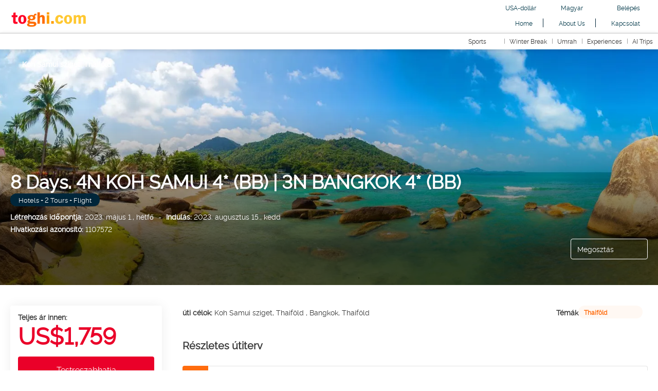

--- FILE ---
content_type: text/html;charset=UTF-8
request_url: https://toghi.com/hu/idea/1107572/8-days-4n-koh-samui-4-bb-3n-bangkok-4-bb-
body_size: 28680
content:
<!DOCTYPE html>
<html xmlns="http://www.w3.org/1999/xhtml" lang="hu"><head id="head-brochure"><link type="text/css" rel="stylesheet" href="/javax.faces.resource/primeicons/primeicons.css?ln=primefaces&amp;v=13.0.10" />
<script>
window.currentEnv = {
                user: {
                  id: '',
                  name: '',
                  surname: '',
                  email: '',
                },
                microsite: 'traveloneusd',
                operator: 'TravelOne',
                language: {locale: 'hu', localeISO: 'hu'},
                isMobileDevice: false,
                currency: {
                    code: 'USD',
                    locale: 'en_US'
                },
                travelcStage: 'PRODUCTION',
                startup: 1769443317902,
                externalId:"34043",
                cdnBaseUrl: "https://cdn5.travelconline.com",
                cdnMapBaseUrl: "https://maps8.travelconline.com"
            }
</script>
<!-- Font Awesome --><link rel="stylesheet" href="/javax.faces.resource/fontawesome-pro/css/fontawesome.min.css?version=7" /><link rel="stylesheet" href="/javax.faces.resource/fontawesome-pro/css/solid.min.css?version=7" /><link rel="stylesheet" href="/javax.faces.resource/fontawesome-pro/css/regular.min.css?version=7" /><link rel="stylesheet" href="/javax.faces.resource/fontawesome-pro/css/light.min.css?version=7" /><link rel="stylesheet" href="/javax.faces.resource/fontawesome-pro/css/brands.min.css?version=7" /><link rel="stylesheet" href="/javax.faces.resource/fontawesome-pro/css/duotone.min.css?version=7" /><!-- Font Travel Compositor-->
<script>
function updateConsentMode(mode, adUserStatus, adStorageStatus, analyticsStorageStatus) {
            if (true) {
                window.dataLayer = window.dataLayer || [];

                function gtag() {
                    dataLayer.push(arguments);
                }

                gtag('consent', mode, {
                    'ad_user_data': analyticsStorageStatus,
                    'ad_personalization': adUserStatus,
                    'ad_storage': adStorageStatus,
                    'analytics_storage': analyticsStorageStatus
                });
            }
        }

        updateConsentMode('default', 'denied', 'denied', 'denied');
        if (false) {
            updateConsentMode('update', 'denied', 'denied', 'denied');
        }
</script><script id="setExternallyManagedCookies" type="text/javascript">setExternallyManagedCookies = function() {return PrimeFaces.ab({s:"setExternallyManagedCookies",onco:function(xhr,status,args,data){location.reload();;},pa:arguments[0]});}</script>
<!-- Activar para hacer tests A/B -->
<script>
(window.dataLayer || (window.dataLayer = []));
</script>
<script>
dataLayer.push({
                "siteId": window.location.host,
                "environmentId": "production",
                "responseCode": "200",
                "applicationId": "Toghi"
            });
</script>
<script>
dataLayer.push({
                "pageSection": "ONLY_HOTEL"
            });
</script>
<script>
//<![CDATA[
        (function (w, d, s, l, i) {
            w[l] = w[l] || [];
            w[l].push({
                'gtm.start':
                    new Date().getTime(), event: 'gtm.js'
            });
            var f = d.getElementsByTagName(s)[0], j = d.createElement(s), dl = l != 'dataLayer' ? '&l=' + l : '';
            j.async = true;
            j.src = 'https://www.googletagmanager.com/gtm.js?id=' + i + dl;
            f.parentNode.insertBefore(j, f);
        })(window, document, 'script', 'dataLayer', 'GTM-592ZHMP');
        //]]>
    </script>
<meta name="description" class="dev-header-description" content="Travel One Group" /><meta name="keywords" content="Travel One Group" /><meta name="viewport" content="width=device-width, initial-scale=1, viewport-fit=cover" /><meta http-equiv="X-UA-Compatible" content="IE=edge" /><meta charset="UTF-8" />
<!--
            JSESSIONID: B668DD32564B74ABB03AF76A15B887FD.S133
            Microsite: traveloneusd
            Agency: Toghi.com (44079)
            -->
<link rel="icon" href="/css/clientes/traveloneusd/images/favicon.png" type="image/x-icon" /><link rel="shortcut icon" href="/css/clientes/traveloneusd/images/favicon.png" type="image/x-icon" /><link rel="apple-touch-icon" href="/css/clientes/traveloneusd/images/apple-touch-icon.png" />
<title>8 Days. 4N KOH SAMUI 4* (BB) | 3N BANGKOK 4* (BB) innen: US$880</title>
<link rel="manifest" href="/resources/manifest/traveloneusd.json" />
<!--snippets--><style>
.payfort-payment-button {
    width: auto!important; 
}

</style>


<!-- Start of  Zendesk Widget script -->
<script id="ze-snippet" src="https://static.zdassets.com/ekr/snippet.js?key=6ede5f48-69ee-4d5e-a3c3-98ae67efb1c8"> </script>
<!-- End of  Zendesk Widget script -->
<!--end snippets-->
<script type="text/javascript">document.addEventListener("DOMContentLoaded", function() {travelc.afterEveryAjax();})</script>
<script type="text/javascript">
function removeDisplayCurrencyParamAndReloadPage() {
            let url = removeQueryParam('displayCurrency');
            location.href = url.href;
        }

        function removeQueryParam(param) {
            let url = new URL(location.href)
            if (location.pathname === "/secure/payment/icligo-form.xhtml") {
                url.pathname = "secure/payment.xhtml"
            }
            url.searchParams.delete(param);
            return url;
        }
</script>
<meta name="robots" content="index, follow" />
<!--fin header-->
<script type="text/javascript">window.travelcContextPath = '';</script>
<link rel="canonical" href="https://toghi.com/hu/idea/1107572/8-days-4n-koh-samui-4-bb-3n-bangkok-4-bb-" />
<link rel="alternate" href="https://toghi.com/en/idea/1107572/8-days-4n-koh-samui-4-bb-3n-bangkok-4-bb-" hreflang="en" />
<link rel="alternate" href="https://toghi.com/en_ie/idea/1107572/8-days-4n-koh-samui-4-bb-3n-bangkok-4-bb-" hreflang="en-IE" />
<link rel="alternate" href="https://toghi.com/en_us/idea/1107572/8-days-4n-koh-samui-4-bb-3n-bangkok-4-bb-" hreflang="en-US" />
<link rel="alternate" href="https://toghi.com/es/idea/1107572/8-days-4n-koh-samui-4-bb-3n-bangkok-4-bb-" hreflang="es" />
<link rel="alternate" href="https://toghi.com/it/idea/1107572/8-days-4n-koh-samui-4-bb-3n-bangkok-4-bb-" hreflang="it" />
<link rel="alternate" href="https://toghi.com/fr/idea/1107572/8-days-4n-koh-samui-4-bb-3n-bangkok-4-bb-" hreflang="fr" />
<link rel="alternate" href="https://toghi.com/pt/idea/1107572/8-days-4n-koh-samui-4-bb-3n-bangkok-4-bb-" hreflang="pt" />
<link rel="alternate" href="https://toghi.com/pt_br/idea/1107572/8-days-4n-koh-samui-4-bb-3n-bangkok-4-bb-" hreflang="pt-BR" />
<link rel="alternate" href="https://toghi.com/ar/idea/1107572/-8-4-4-4-3-" hreflang="ar" />
<link rel="alternate" href="https://toghi.com/ro/idea/1107572/8-days-4n-koh-samui-4-bb-3n-bangkok-4-bb-" hreflang="ro" />
<link rel="alternate" href="https://toghi.com/el/idea/1107572/8-days-4n-koh-samui-4-bb-3n-bangkok-4-bb-" hreflang="el" />
<link rel="alternate" href="https://toghi.com/fi/idea/1107572/8-days-4n-koh-samui-4-bb-3n-bangkok-4-bb-" hreflang="fi" />
<link rel="alternate" href="https://toghi.com/de/idea/1107572/8-days-4n-koh-samui-4-bb-3n-bangkok-4-bb-" hreflang="de" />
<link rel="alternate" href="https://toghi.com/nl/idea/1107572/8-days-4n-koh-samui-4-bb-3n-bangkok-4-bb-" hreflang="nl" />
<link rel="alternate" href="https://toghi.com/sv/idea/1107572/8-days-4n-koh-samui-4-bb-3n-bangkok-4-bb-" hreflang="sv" />
<link rel="alternate" href="https://toghi.com/zh/idea/1107572/8-days-4n-koh-samui-4-bb-3n-bangkok-4-bb-" hreflang="zh" />
<link rel="alternate" href="https://toghi.com/zh_tw/idea/1107572/8-days-4n-koh-samui-4-bb-3n-bangkok-4-bb-" hreflang="zh-TW" />
<link rel="alternate" href="https://toghi.com/ru/idea/1107572/8-days-4n-koh-samui-4-bb-3n-bangkok-4-bb-" hreflang="ru" />
<link rel="alternate" href="https://toghi.com/hu/idea/1107572/8-days-4n-koh-samui-4-bb-3n-bangkok-4-bb-" hreflang="hu" />
<link rel="alternate" href="https://toghi.com/fa/idea/1107572/8-days-4n-koh-samui-4-bb-3n-bangkok-4-bb-" hreflang="fa" />
<link rel="alternate" href="https://toghi.com/pl/idea/1107572/8-days-4n-koh-samui-4-bb-3n-bangkok-4-bb-" hreflang="pl" />
<link rel="alternate" href="https://toghi.com/ca/idea/1107572/8-days-4n-koh-samui-4-bb-3n-bangkok-4-bb-" hreflang="ca" />
<link rel="alternate" href="https://toghi.com/bg/idea/1107572/8-days-4n-koh-samui-4-bb-3n-bangkok-4-bb-" hreflang="bg" />
<link rel="alternate" href="https://toghi.com/ja/idea/1107572/8-days-4n-koh-samui-4-bb-3n-bangkok-4-bb-" hreflang="ja" />
<link rel="alternate" href="https://toghi.com/ms/idea/1107572/8-days-4n-koh-samui-4-bb-3n-bangkok-4-bb-" hreflang="ms" />
<link rel="alternate" href="https://toghi.com/no/idea/1107572/8-days-4n-koh-samui-4-bb-3n-bangkok-4-bb-" hreflang="no" />
<link rel="alternate" href="https://toghi.com/tr/idea/1107572/8-days-4n-koh-samui-4-bb-3n-bangkok-4-bb-" hreflang="tr" />
<style>
.maplibregl-ctrl-top-right .mapboxgl-ctrl {
                margin: 10px 10px 0 0;
                float: right;
            }
            .mapboxgl-ctrl {
                clear: both;
                pointer-events: auto;
                transform: translate(0);
            }
</style>
<meta property="og:type" content="og:product" /><meta property="og:title" content="8 Days. 4N KOH SAMUI 4* (BB) | 3N BANGKOK 4* (BB) innen: US$880" /><meta property="og:description" content="8 Days. 4N KOH SAMUI 4* (BB) | 3N BANGKOK 4* (BB) innen: US$880" /><meta property="og:site_name" content="Toghi" /><meta property="og:url" content="https://toghi.com/hu/idea/1107572/8-days-4n-koh-samui-4-bb-3n-bangkok-4-bb-?utm_source=facebook&amp;utm_medium=social&amp;utm_content=sharedby" /><meta property="og:image" content="https://cdn5.travelconline.com/images/700x700/filters:quality(75):strip_metadata():max_bytes(307200)/https%3A%2F%2Fmedia.tacdn.com%2Fmedia%2Fattractions-splice-spp-720x480%2F07%2Fb6%2F20%2Fdb.jpg" /><meta property="og:image:width" content="700" /><meta property="og:image:height" content="700" /><meta property="og:image" content="https://cdn5.travelconline.com/images/400x400/filters:quality(75):strip_metadata():max_bytes(286720)/https%3A%2F%2Fmedia.tacdn.com%2Fmedia%2Fattractions-splice-spp-720x480%2F07%2Fb6%2F20%2Fdb.jpg" /><meta property="fb:app_id" content="429736224163351" /><meta name="twitter:card" content="summary_large_image" /><meta name="twitter:title" content="8 Days. 4N KOH SAMUI 4* (BB) | 3N BANGKOK 4* (BB) innen: US$880" /><meta name="twitter:image" content="https://cdn5.travelconline.com/images/700x700/filters:quality(75):strip_metadata():max_bytes(307200)/https%3A%2F%2Fmedia.tacdn.com%2Fmedia%2Fattractions-splice-spp-720x480%2F07%2Fb6%2F20%2Fdb.jpg" /><meta name="twitter:description" content="8 Days. 4N KOH SAMUI 4* (BB) | 3N BANGKOK 4* (BB) innen: US$880" />
<meta property="product:price:amount" content="879.6599999999999" /><meta property="product:price:currency" content="USD" /><script type="text/javascript" src="/javax.faces.resource/[base64].js?ln=omnifaces.combined&amp;v=1769443230000" crossorigin="" integrity=""></script><link rel="stylesheet" type="text/css" href="/javax.faces.resource/inputnumber/inputnumber.css?ln=primefaces&amp;v=13.0.10" /><link rel="stylesheet" type="text/css" href="/javax.faces.resource/eNplTtEOwyAI_CL1fX-jSBsWBSc2a5N9_Iyb7ZI9AMfdhaNUyrh4QL2B5CKM3NSC6quXq6jYbCY-GQLhbx9c9iVRqGjW5H7w1ILsfTMrCkjE6v6p4Vw8w9EFd39sWA879zO6XG823BtGalLdBYdJn1R6xmeYsHFMOC-8AX8PW1U.css?ln=omnifaces.combined&amp;v=1769418632661" crossorigin="" integrity="" /><script type="text/javascript">if(window.PrimeFaces){PrimeFaces.settings.locale='hu';PrimeFaces.settings.viewId='/idea/brochure.xhtml';PrimeFaces.settings.contextPath='';PrimeFaces.settings.cookiesSecure=false;PrimeFaces.settings.validateEmptyFields=true;PrimeFaces.settings.considerEmptyStringNull=true;PrimeFaces.settings.partialSubmit=true;}</script></head><body id="body" class="brochure-page   language-hu   language-hu " data-microsite="traveloneusd" data-prevent-text="If you leave now, you may lose unsaved data">
<!-- Google Tag Manager (noscript) --><noscript><iframe src="https://www.googletagmanager.com/ns.html?id=GTM-592ZHMP" height="0" width="0" style="display:none;visibility:hidden"></iframe></noscript><!-- End Google Tag Manager (noscript) --><span id="j_id_17" class="ui-growl-pl" data-widget="growl" data-summary="data-summary" data-severity="all,error" data-redisplay="true"></span><script id="j_id_17_s" type="text/javascript">$(function(){PrimeFaces.cw("Growl","growl",{id:"j_id_17",sticky:false,life:6000,escape:true,keepAlive:false,msgs:[]});});</script><div id="error-panel" class="error-panel"></div><form id="headerForm" name="headerForm" method="post" action="/hu/idea/1107572/8-days-4n-koh-samui-4-bb-3n-bangkok-4-bb-" class="headerform" enctype="application/x-www-form-urlencoded" data-partialsubmit="true">

    
    

    <div id="j_id_19_3_1:modalLogin" class="c-modal modalLogin c-modal-login" data-size="large" role="dialog" data-closeable="true" aria-labelledby="modal-modalLogin-label" tabindex="-1" aria-modal="true" data-active="false">
<div class="c-modal__backmask" onclick="$('.modalLogin').modal('hide')"></div>
<div class="c-modal__wrapper"><span id="modal-modalLogin-label" style="display:none">
</span><div class="c-modal__container">
<div class="c-modal__close" style=""><button type="button" class="c-modal__close-btn" data-dismiss="modal"><span class="o-box--small--horizontal o-box--tiny--vertical u-font-weight--500 u-font-size--small u-border-radius--sm u-line-height--1 u-pointer-events--none">
Bezár
<i class="fa-solid fa-caret-right u-font-size--default"></i></span><i class="fa-regular fa-close"></i></button></div>
<div class="c-modal__body p-0"><h2 class="c-modal__header u-font-weight--600 u-line-height--1 m-0 u-hide-empty"></h2><div id="j_id_19_3_1:login-content:login-form-content" class="login-form">
<input type="hidden" name="micrositeId" value="traveloneusd" /><div class="c-login-content o-layout o-layout--stretch u-position--relative" style="min-height: 450px;"><div class="c-login-content__item c-login-content__item--first o-layout__item o-box o-box--small o-flexbox--generic-column u-3/5@md"><div class="c-modal-aside o-flexbox o-flexbox--generic-column u-flex--11 u-padding--null"><div class="c-modal-aside__content o-box o-box--bigger o-block o-flexbox o-flexbox--generic-column u-position--relative u-flex--11"><div class="c-login-content__img-wrapper c-modal-aside__img-wrapper">
<img data-src="/javax.faces.resource/index-background/background-5.jpg" src="/javax.faces.resource/images/no-photo-XS.jpg" data-index="" data-error-src="/javax.faces.resource/images/no-photo-XS.jpg" onerror="this.setAttribute('data-original-url', this.src); var errorUrl = this.getAttribute('data-error-src'); if(this.src !== errorUrl) {this.src = errorUrl};" loading="" alt="" width="" height="" onclick="" style="position: absolute; " class="lazy-img c-modal-aside__img u-image-object--cover u-image-object--full" />
</div><div class="o-block__item u-font-size--giant u-line-height--11"><b>
Isten hozott!!
</b><p class="u-font-size--middle pt-5">
Bejelentkezés a folytatáshoz
</p></div><div class="c-login-content__register o-block__item o-block o-block--tiny">
<b class="o-block__item">
Hozd létre fiókodat
</b><div class="o-block__item o-group"><div><a href="/user/signup.xhtml?url=%2Fhu%2Fidea%2F1107572%2F8-days-4n-koh-samui-4-bb-3n-bangkok-4-bb-" rel="nofollow" class="c-button c-button--line--white login-register">Fogj neki</a></div>
</div></div>
</div></div></div><div class="c-login-content__item o-layout__item u-2/5@md o-flexbox o-flexbox--generic-center"><div id="j_id_19_3_1:login-content:login:login-form-content" class="login-form o-box--bigger--vertical o-box--default--horizontal o-block o-block--small u-1/1 pt-20 pt-40@md dev-login-form-content">
<input type="hidden" name="micrositeId" value="traveloneusd" /><input type="hidden" id="j_id_19_3_1:login-content:login:requestURI" name="j_id_19_3_1:login-content:login:requestURI" value="" data-request-uri="request-uri" /><script type="text/javascript">
$(document).ready(function () {
                var element = $("input[data-request-uri='request-uri']");
                element.val(element.val() || window.location.pathname + window.location.search);
            });
</script><div id="j_id_19_3_1:login-content:login:j_id_19_3_1o" class="ui-blockui-content ui-widget ui-widget-content ui-corner-all ui-helper-hidden ui-shadow"></div><script id="j_id_19_3_1:login-content:login:j_id_19_3_1o_s" type="text/javascript">$(function(){PrimeFaces.cw("BlockUI","block",{id:"j_id_19_3_1:login-content:login:j_id_19_3_1o",block:"j_id_19_3_1:login\-content:login:login\-form\-content"});});</script><div id="j_id_19_3_1:login-content:login:travelcLoginPanel" class="c-modal-login__form-acces o-block__item dev-travelcLoginPanel "><div class="o-block">
<div class="o-block pb-15" style="">
<div class="o-block__item"><b class="u-font-size--small">
Felhasználó vagy e-mail cím
</b><div class="c-icon-escort"><input id="j_id_19_3_1:login-content:login:Email" name="j_id_19_3_1:login-content:login:Email" type="text" class="ui-inputfield ui-inputtext ui-widget ui-state-default ui-corner-all c-icon-escort__main c-text-input login-email-input" onkeydown="if (event.keyCode == 13) { event.stopPropagation(); }" placeholder="..." /><script id="j_id_19_3_1:login-content:login:Email_s" type="text/javascript">$(function(){PrimeFaces.cw("InputText","widget_j_id_19_3_1_login_content_login_Email",{id:"j_id_19_3_1:login-content:login:Email"});});</script>
<i class="c-icon-escort__icon fa-regular fa-user" aria-hidden="true"></i></div></div><div class="o-block__item"><b class="u-font-size--small">
Jelszó
</b><div class="c-icon-escort"><span class="ui-password ui-password-masked ui-inputwrapper ui-input-icon-right"><input id="j_id_19_3_1:login-content:login:j_password" name="j_id_19_3_1:login-content:login:j_password" type="password" class="ui-inputfield ui-widget ui-state-default ui-corner-all c-icon-escort__main c-text-input login-password-input" onkeydown="if (event.keyCode == 13) { event.stopPropagation(); }" autocomplete="current-password" placeholder="..." /><i id="j_id_19_3_1:login-content:login:j_password_mask" class="ui-password-icon"></i></span><script id="j_id_19_3_1:login-content:login:j_password_s" type="text/javascript">$(function(){PrimeFaces.cw("Password","widget_j_id_19_3_1_login_content_login_j_password",{id:"j_id_19_3_1:login-content:login:j_password",unmaskable:true});});</script>
</div></div><div class="o-block__item">
<div class="o-flexbox o-group--small u-align-items--center"><label class="c-point-checkbox" for="j_id_19_3_1:login-content:login:remember"><input id="j_id_19_3_1:login-content:login:remember" type="checkbox" name="j_id_19_3_1:login-content:login:remember" checked="checked" value="true" class="c-point-checkbox__input" />
<span class="c-point-checkbox__container"><span class="c-point-checkbox__point"></span></span></label>
<span class="u-font-size--small">Emlékezzen rám</span></div></div>
</div><div class="o-block__item"><button id="j_id_19_3_1:login-content:login:signin" name="j_id_19_3_1:login-content:login:signin" class="ui-button ui-widget ui-state-default ui-corner-all ui-button-text-only o-block__item c-button bg-clr--brand u-1/1 tc-bt-signin signin-button" aria-label="" onclick="PrimeFaces.ab({s:&quot;j_id_19_3_1:login-content:login:signin&quot;,f:&quot;headerForm&quot;,p:&quot;@(.login-form)&quot;,u:&quot;@(.login-form)&quot;,ps:true,onst:function(cfg){return travelc.checkRequiredFields(document.querySelector('.login-email-input'), document.querySelector('.login-password-input'));;}});return false;" type="submit"><span class="ui-button-text ui-c">Következő</span></button><script id="j_id_19_3_1:login-content:login:signin_s" type="text/javascript">$(function(){PrimeFaces.cw("CommandButton","widget_j_id_19_3_1_login_content_login_signin",{id:"j_id_19_3_1:login-content:login:signin"});});</script></div><div class="o-block__item login-help">
<a href="/user/password-recover.xhtml" class="u-font-size--small"><b>Elfelejtette a jelszavát?</b></a></div></div></div></div>
</div></div><input type="hidden" id="microsite" value="traveloneusd" /></div>
</div></div></div></div>
<link href="/client-styles/traveloneusd/traveloneusd.css?version=1769443317902" rel="stylesheet" type="text/css" /><style>
:root{--s-color-brand-primary:#EA0029;--s-color-brand-primary-hsl-hue:349;--s-color-brand-primary-hsl-saturation:100%;--s-color-brand-primary-hsl-light:46%;--s-color-brand-primary-red:234;--s-color-brand-primary-green:0;--s-color-brand-primary-blue:41;--s-color-brand-dark:#00263A;--s-color-brand-dark-hsl-hue:201;--s-color-brand-dark-hsl-saturation:100%;--s-color-brand-dark-hsl-light:11%;--s-color-brand-dark-red:0;--s-color-brand-dark-green:38;--s-color-brand-dark-blue:58;--s-color-searchbox-background:#00263A;--s-color-searchbox-background-hsl-hue:201;--s-color-searchbox-background-hsl-saturation:100%;--s-color-searchbox-background-hsl-light:11%;--s-color-searchbox-background-red:0;--s-color-searchbox-background-green:38;--s-color-searchbox-background-blue:58;--s-color-searchbox-text:#FFFFFF;--s-color-searchbox-text-hsl-hue:0;--s-color-searchbox-text-hsl-saturation:0%;--s-color-searchbox-text-hsl-light:100%;--s-color-searchbox-text-red:255;--s-color-searchbox-text-green:255;--s-color-searchbox-text-blue:255;--s-color-footer-background:#00263A;--s-color-footer-background-hsl-hue:201;--s-color-footer-background-hsl-saturation:100%;--s-color-footer-background-hsl-light:11%;--s-color-footer-background-red:0;--s-color-footer-background-green:38;--s-color-footer-background-blue:58;--s-color-footer-text:#FFFFFF;--s-color-footer-text-hsl-hue:0;--s-color-footer-text-hsl-saturation:0%;--s-color-footer-text-hsl-light:100%;--s-color-footer-text-red:255;--s-color-footer-text-green:255;--s-color-footer-text-blue:255;}
</style>
<!--Header-->
<nav id="generic-MS-nav" class="navbar c-header  navbar--active-submenu u-zindex--256" role="navigation"><div class="o-container o-container--large"><div class="navbar-header"><button class="navbar-toggle collapsed ml-auto" aria-controls="navbar" aria-expanded="false" data-target="#collapsableHeader" data-toggle="collapse" type="button"><span class="sr-only"></span><span class="icon-bar top-bar"></span><span class="icon-bar middle-bar"></span><span class="icon-bar bottom-bar"></span></button><a href="/home" class="ms-brand">
<img class="img-brand" alt="Toghi" src="/css/clientes/traveloneusd/images/brand-primary.png" /></a><div class="c-header-submenu__devices-button o-box--small--horizontal o-box--tiny--vertical u-cursor--pointer mr-auto" onclick="openHiddenAside('submenu')">
<i class="fa-regular fa-bars u-font-size--big"></i></div>
</div><div id="collapsableHeader" class="navbar-collapse collapse" aria-expanded="false" style="height: 1px;"><ul class="top-nav nav navbar-nav flip menu-links"><script type="text/javascript">$(function(){$(document).off('keydown.j_id_19_6_8').on('keydown.j_id_19_6_8',null,'f7',function(){$('.tc-bt-showhelp').trigger('click');;return false;});});</script>
<li class="btn-menu-help"><a href="#" class="tc-bt-showhelp fakeLink" onclick="if($('#c-hidden-aside--header-collective')){ closeHiddenAside('header-collective') } $('#collapsableHeader').collapse('hide');">
Súgó
</a></li>
<li class="dropdown" id="dropdown_currencies" data-selected-currency="USD"><a class="dropdown-toggle change-currency-list" data-toggle="dropdown" href="#"><span title="USA-dollár"><span>USA-dollár</span></span>
<i class="fa-regular fa-angle-down"></i>
</a><ul class="dropdown-menu dropdown-menu-currencies attach-body dev-microsite-currencies" role="menu">
<span class="ml-5 dev-title-currency"> <b>Ajánlott</b></span><br />
<li><a data-target-currency="EUR" href="#" id="btnChangeCurrencyRecommend" title="Euro" onclick="changeCurrency([{name: 'currency', value: 'EUR'}])"><span class="dev-recommended-currency">Euro</span></a></li>
<li><a data-target-currency="SAR" href="#" id="btnChangeCurrencyRecommend" title="Szaúdi rial" onclick="changeCurrency([{name: 'currency', value: 'SAR'}])"><span class="dev-recommended-currency">Szaúdi rial</span></a></li>
<span class="ml-5 dev-title-currency"> <b>Összes pénznem</b></span><br />
<li><a data-target-currency="BHD" href="#" id="btnChangeCurrency" title="Bahraini dinár" onclick="changeCurrency([{name: 'currency', value: 'BHD'}])"><span class="dev-currency">Bahraini dinár</span></a></li>
<li><a data-target-currency="AED" href="#" id="btnChangeCurrency" title="Dirham (UAE)" onclick="changeCurrency([{name: 'currency', value: 'AED'}])"><span class="dev-currency">Dirham (UAE)</span></a></li>
<li><a data-target-currency="EGP" href="#" id="btnChangeCurrency" title="Egyiptomi font" onclick="changeCurrency([{name: 'currency', value: 'EGP'}])"><span class="dev-currency">Egyiptomi font</span></a></li>
<li><a data-target-currency="EUR" href="#" id="btnChangeCurrency" title="Euro" onclick="changeCurrency([{name: 'currency', value: 'EUR'}])"><span class="dev-currency">Euro</span></a></li>
<li><a data-target-currency="JOD" href="#" id="btnChangeCurrency" title="Jordániai dinár" onclick="changeCurrency([{name: 'currency', value: 'JOD'}])"><span class="dev-currency">Jordániai dinár</span></a></li>
<li><a data-target-currency="QAR" href="#" id="btnChangeCurrency" title="Katari rial" onclick="changeCurrency([{name: 'currency', value: 'QAR'}])"><span class="dev-currency">Katari rial</span></a></li>
<li><a data-target-currency="KWD" href="#" id="btnChangeCurrency" title="Kuvaiti dinár" onclick="changeCurrency([{name: 'currency', value: 'KWD'}])"><span class="dev-currency">Kuvaiti dinár</span></a></li>
<li><a data-target-currency="MYR" href="#" id="btnChangeCurrency" title="Malajziai Ringgit" onclick="changeCurrency([{name: 'currency', value: 'MYR'}])"><span class="dev-currency">Malajziai Ringgit</span></a></li>
<li><a data-target-currency="SAR" href="#" id="btnChangeCurrency" title="Szaúdi rial" onclick="changeCurrency([{name: 'currency', value: 'SAR'}])"><span class="dev-currency">Szaúdi rial</span></a></li>
</ul></li>
<li id="dropdown_languages" class="dropdown dropdown-languages" data-selected-language="hu"><a class="dropdown-toggle" data-toggle="dropdown" href="#"><span><span class="c-flag-icon c-flag-icon--language c-flag-icon-hu"></span> Magyar</span>
<i class="fa-regular fa-angle-down"></i>
</a>
<ul class="dropdown-menu dropdown-menu-languages attach-body" role="menu">
<li><a href="https://toghi.com/en/idea/1107572/8-days-4n-koh-samui-4-bb-3n-bangkok-4-bb-" class="language-en">
<span><span class="c-flag-icon c-flag-icon--language c-flag-icon-gb fa"></span> English</span></a>
</li>
<li><a href="https://toghi.com/en_ie/idea/1107572/8-days-4n-koh-samui-4-bb-3n-bangkok-4-bb-" class="language-en_IE">
<span><span class="c-flag-icon c-flag-icon--language c-flag-icon-ie fa"></span> English (Ireland)</span></a>
</li>
<li><a href="https://toghi.com/bg/idea/1107572/8-days-4n-koh-samui-4-bb-3n-bangkok-4-bb-" class="language-bg">
<span><span class="c-flag-icon c-flag-icon--language c-flag-icon-bg fa"></span> Български</span></a>
</li>
<li><a href="https://toghi.com/de/idea/1107572/8-days-4n-koh-samui-4-bb-3n-bangkok-4-bb-" class="language-de">
<span><span class="c-flag-icon c-flag-icon--language c-flag-icon-de fa"></span> Deutsch</span></a>
</li>
<li><a href="https://toghi.com/en_us/idea/1107572/8-days-4n-koh-samui-4-bb-3n-bangkok-4-bb-" class="language-en_US">
<span><span class="c-flag-icon c-flag-icon--language c-flag-icon-us fa"></span> English (USA)</span></a>
</li>
<li><a href="https://toghi.com/es/idea/1107572/8-days-4n-koh-samui-4-bb-3n-bangkok-4-bb-" class="language-es">
<span><span class="c-flag-icon c-flag-icon--language c-flag-icon-es fa"></span> Español</span></a>
</li>
<li><a href="https://toghi.com/fi/idea/1107572/8-days-4n-koh-samui-4-bb-3n-bangkok-4-bb-" class="language-fi">
<span><span class="c-flag-icon c-flag-icon--language c-flag-icon-fi fa"></span> Suomi</span></a>
</li>
<li><a href="https://toghi.com/fr/idea/1107572/8-days-4n-koh-samui-4-bb-3n-bangkok-4-bb-" class="language-fr">
<span><span class="c-flag-icon c-flag-icon--language c-flag-icon-fr fa"></span> Français</span></a>
</li>
<li><a href="https://toghi.com/el/idea/1107572/8-days-4n-koh-samui-4-bb-3n-bangkok-4-bb-" class="language-el">
<span><span class="c-flag-icon c-flag-icon--language c-flag-icon-gr fa"></span> Ελληνικά</span></a>
</li>
<li><a href="https://toghi.com/zh_tw/idea/1107572/8-days-4n-koh-samui-4-bb-3n-bangkok-4-bb-" class="language-zh_TW">
<span><span class="c-flag-icon c-flag-icon--language c-flag-icon-cn fa"></span> 繁體中文</span></a>
</li>
<li><a href="https://toghi.com/nl/idea/1107572/8-days-4n-koh-samui-4-bb-3n-bangkok-4-bb-" class="language-nl">
<span><span class="c-flag-icon c-flag-icon--language c-flag-icon-nl fa"></span> Nederlands</span></a>
</li>
<li><a href="https://toghi.com/ja/idea/1107572/8-days-4n-koh-samui-4-bb-3n-bangkok-4-bb-" class="language-ja">
<span><span class="c-flag-icon c-flag-icon--language c-flag-icon-jp fa"></span> 日本語</span></a>
</li>
<li><a href="https://toghi.com/ca/idea/1107572/8-days-4n-koh-samui-4-bb-3n-bangkok-4-bb-" class="language-ca">
<span><span class="c-flag-icon c-flag-icon--language c-flag-icon-ca fa"></span> Català</span></a>
</li>
<li><a href="https://toghi.com/ms/idea/1107572/8-days-4n-koh-samui-4-bb-3n-bangkok-4-bb-" class="language-ms">
<span><span class="c-flag-icon c-flag-icon--language c-flag-icon-my fa"></span> Melayu</span></a>
</li>
<li><a href="https://toghi.com/no/idea/1107572/8-days-4n-koh-samui-4-bb-3n-bangkok-4-bb-" class="language-no">
<span><span class="c-flag-icon c-flag-icon--language c-flag-icon-no fa"></span> Norsk</span></a>
</li>
<li><a href="https://toghi.com/it/idea/1107572/8-days-4n-koh-samui-4-bb-3n-bangkok-4-bb-" class="language-it">
<span><span class="c-flag-icon c-flag-icon--language c-flag-icon-it fa"></span> Italiano</span></a>
</li>
<li><a href="https://toghi.com/fa/idea/1107572/8-days-4n-koh-samui-4-bb-3n-bangkok-4-bb-" class="language-fa">
<span><span class="c-flag-icon c-flag-icon--language c-flag-icon-ir fa"></span> فارسی</span></a>
</li>
<li><a href="https://toghi.com/pl/idea/1107572/8-days-4n-koh-samui-4-bb-3n-bangkok-4-bb-" class="language-pl">
<span><span class="c-flag-icon c-flag-icon--language c-flag-icon-pl fa"></span> Polski</span></a>
</li>
<li><a href="https://toghi.com/pt/idea/1107572/8-days-4n-koh-samui-4-bb-3n-bangkok-4-bb-" class="language-pt">
<span><span class="c-flag-icon c-flag-icon--language c-flag-icon-pt fa"></span> Português</span></a>
</li>
<li><a href="https://toghi.com/pt_br/idea/1107572/8-days-4n-koh-samui-4-bb-3n-bangkok-4-bb-" class="language-pt_BR">
<span><span class="c-flag-icon c-flag-icon--language c-flag-icon-br fa"></span> Português</span></a>
</li>
<li><a href="https://toghi.com/ro/idea/1107572/8-days-4n-koh-samui-4-bb-3n-bangkok-4-bb-" class="language-ro">
<span><span class="c-flag-icon c-flag-icon--language c-flag-icon-ro fa"></span> Romana</span></a>
</li>
<li><a href="https://toghi.com/sv/idea/1107572/8-days-4n-koh-samui-4-bb-3n-bangkok-4-bb-" class="language-sv">
<span><span class="c-flag-icon c-flag-icon--language c-flag-icon-sv fa"></span> Svenska</span></a>
</li>
<li><a href="https://toghi.com/tr/idea/1107572/8-days-4n-koh-samui-4-bb-3n-bangkok-4-bb-" class="language-tr">
<span><span class="c-flag-icon c-flag-icon--language c-flag-icon-tr fa"></span> Türkçe</span></a>
</li>
<li><a href="https://toghi.com/ru/idea/1107572/8-days-4n-koh-samui-4-bb-3n-bangkok-4-bb-" class="language-ru">
<span><span class="c-flag-icon c-flag-icon--language c-flag-icon-ru fa"></span> Русский</span></a>
</li>
<li><a href="https://toghi.com/ar/idea/1107572/-8-4-4-4-3-" class="language-ar">
<span><span class="c-flag-icon c-flag-icon--language c-flag-icon-ar fa"></span> العربية</span></a>
</li>
<li><a href="https://toghi.com/zh/idea/1107572/8-days-4n-koh-samui-4-bb-3n-bangkok-4-bb-" class="language-zh">
<span><span class="c-flag-icon c-flag-icon--language c-flag-icon-zh fa"></span> 中文</span></a>
</li>
</ul></li><li data-hey="/idea/brochure.xhtml" class="login header__login">
<a id="openLogin" href="#" class="fakeLink" data-toggle="modal" data-target=".modalLogin"><span><i class="fa-regular fa-user-lock"></i> Belépés
</span></a></li><li data-hey="/idea/brochure.xhtml" class="login">
<a id="goToRegister" href="/user/signup.xhtml" class="hidden goToRegister"><i class="fa-regular fa-angle-down"></i> Regisztráció
</a></li>
</ul><br /><ul class="bottom-nav nav navbar-nav flip menu-links"><li><a href="http://www.travelonegroup.com">Home</a></li><li><a href="https://www.pages.toghi.com/about" target="_blank">About Us</a></li><li><a href="https://www.pages.toghi.com/contact" target="_blank">Kapcsolat</a></li></ul></div><div id="c-hidden-aside--submenu" class="c-hidden-aside c-hidden-aside--submenu modifier">
<div class="c-header-submenu__devices-close u-text-align--right"><div class="u-display--inline-block o-box--middle" onclick="closeHiddenAside('submenu')" role="button" tabindex="0" aria-label="Close submenu"><div class="o-flexbox o-flexbox--generic-center"><i class="fa-regular fa-close u-font-size--middle clr--middle-gray u-cursor--pointer"></i></div></div></div><nav class="c-header-submenu u-zindex--32" aria-label="Header submenu"><ul class="c-header-submenu__list o-container o-container--large o-container--fit@max-lg mb-0 p-0"><li class="c-header-submenu__element dropdown u-border--none">
<a href="#" class="c-header-submenu__link u-transition u-cursor--pointer u-line-height--1 dropdown-toggle dev-PERSONALIZED" data-toggle="dropdown" target="_blank"><span>Sports</span>
<i class="fa-regular fa-chevron-down ml-5 mr-5"></i></a><div class="dropdown-menu dropdown-nav-menu dropdown-nav-submenu u-border-radius mt-5" role="menu">
<ul class="c-header-submenu__sub-list o-box--middle o-layout o-layout--gutter-small u-line-height--1 mb-0 o-layout--fix">
<li class="o-layout__item u-1/1 u-1/2@lg u-border--none"><a href="https://toghi.com/holidays/availability.xhtml?directSubmit=true&amp;theme=3577&amp;lang=EN&amp;displayCurrency=USD" class="c-header-submenu__sub-link o-flexbox u-align-items--center u-gap--small o-box--small" target="_blank">
<span>Football</span></a></li>
<li class="o-layout__item u-1/1 u-1/2@lg u-border--none"><a href="https://toghi.com/holidays/availability.xhtml?directSubmit=true&amp;theme=3193&amp;lang=EN&amp;displayCurrency=USD" class="c-header-submenu__sub-link o-flexbox u-align-items--center u-gap--small o-box--small" target="_blank">
<span>Formula 1</span></a></li>
<li class="o-layout__item u-1/1 u-1/2@lg u-border--none"><a href="https://toghi.com/en/idea/14212897/21-dec-24-heavyweight-boxing-fury-vs-usyk-2n-riaydh-5-" class="c-header-submenu__sub-link o-flexbox u-align-items--center u-gap--small o-box--small" target="_blank">
<span>Boxing</span></a></li>
</ul></div></li><li class="c-header-submenu__element u-border--none">
<a href="https://toghi.com/holidays/availability.xhtml?directSubmit=true&amp;theme=380&amp;lang=EN&amp;displayCurrency=USD" class="c-header-submenu__link u-transition dev-PERSONALIZED" target="_blank"><span>Winter Break</span>
</a></li><li class="c-header-submenu__element u-border--none">
<a href="https://toghi.com/holidays/availability.xhtml?directSubmit=true&amp;theme=3193&amp;lang=EN&amp;displayCurrency=USD" class="c-header-submenu__link u-transition dev-PERSONALIZED" target="_blank"><span>Umrah</span>
</a></li><li class="c-header-submenu__element u-border--none">
<a href="https://toghi.com/en/1012/stay-explore/moreideas" class="c-header-submenu__link u-transition dev-PERSONALIZED" target="_blank"><span>Experiences </span>
</a></li><li class="c-header-submenu__element u-border--none">
<a href="https://toghi.com/home?tripType=AI_TRIP" class="c-header-submenu__link u-transition dev-PERSONALIZED" target="_blank"><span>AI Trips</span>
</a></li>
</ul></nav></div>
<div id="c-hidden-aside--submenu__bg" class="c-hidden-aside__bg" onclick="closeHiddenAside('submenu')"></div>
</div></nav>
<!--Fin header--><input type="hidden" name="headerForm_SUBMIT" value="1" /><input type="hidden" name="javax.faces.ViewState" id="j_id__v_0:javax.faces.ViewState:1" value="YzM4YmNkMzEwN2Y4OGZlOTAwMDAwMDAx" autocomplete="off" /></form>

    
    

    <div id="modal:improvementModal" class="c-modal improvementModal c-modal-feedback" data-size="large" role="dialog" data-closeable="true" aria-labelledby="modal-improvementModal-label" tabindex="-1" aria-modal="true" data-active="false">
<div class="c-modal__backmask" onclick="$('.improvementModal').modal('hide')"></div>
<div class="c-modal__wrapper"><span id="modal-improvementModal-label" style="display:none">A visszajelzésed segítségével javítani tudjuk a szolgáltatásunkat.
</span><div class="c-modal__container">
<div class="c-modal__close" style=""><button type="button" class="c-modal__close-btn" data-dismiss="modal"><span class="o-box--small--horizontal o-box--tiny--vertical u-font-weight--500 u-font-size--small u-border-radius--sm u-line-height--1 u-pointer-events--none">
Bezár
<i class="fa-solid fa-caret-right u-font-size--default"></i></span><i class="fa-regular fa-close"></i></button></div>
<div class="c-modal__body "><h2 class="c-modal__header u-font-weight--600 u-line-height--1 m-0 u-hide-empty">A visszajelzésed segítségével javítani tudjuk a szolgáltatásunkat.</h2>
</div></div></div></div>

    
    

    <div id="carousel:modal:modalCargando" class="c-modal modalCargando c-modal-waiting setup-modal-back-button" data-size="small" role="dialog" data-closeable="false" aria-labelledby="modal-modalCargando-label" tabindex="-1" aria-modal="true" data-active="false">
<div class="c-modal__backmask" onclick="$('.modalCargando').modal('hide')"></div>
<div class="c-modal__wrapper"><span id="modal-modalCargando-label" style="display:none">
</span><div class="c-modal__container">
<div class="c-modal__body p-0"><h2 class="c-modal__header u-font-weight--600 u-line-height--1 m-0 u-hide-empty"></h2>
<div class="c-modal-waiting__dialog"><div class="c-modal-waiting__main o-flexbox o-flexbox--generic-column o-position o-position--full"><div class="c-modal-waiting__loader u-text-align--center">
<div class="c-loader c-loader--modal dev--c-loader"><svg class="c-loader__main" viewBox="25 25 50 50"><circle class="c-loader__circle " cx="50" cy="50" r="20" fill="none" stroke-width="7" stroke-miterLimit="10"></circle></svg></div>
</div><p></p><div id="carousel:modal:waiting-text" class="c-modal-waiting__text u-text-align--center u-text-align--right@sm clr--white o-box dev-waiting-text">
<div class="o-layout pb-20 pb-0@sm"><div class="o-layout__item u-1/1 u-1/3@sm"></div><div class="o-layout__item u-1/1 u-2/3@sm pt-40@sm">
<h3 class="u-font-size--middle u-text-shadow u-font-weight--700 "> Egyik pillanatban kérjük, keressük a legjobb áron
</h3>
</div></div><div class="c-modal-waiting__logo u-1/1 p-20">
<div class="c-white-brand c-white-brand--brand"><img class="c-white-brand__logo" alt="Toghi" src="/css/clientes/traveloneusd/images/brand-primary.png" /></div><div class="c-white-brand c-white-brand--white"><img class="c-white-brand__logo" alt="Toghi" src="/css/clientes/traveloneusd/images/brand-primary.png" /></div></div></div>
</div><div id="waiting-carousel" class="c-modal-waiting__background u-position--relative u-zindex--2"><div class="swiper"><div class="c-modal-waiting__carousel swiper-carousel bg-clr--brand-dark"><div class="swiper-wrapper"><div class="swiper-slide"></div></div></div></div></div></div>
</div></div></div></div><div id="carousel:destinations-photos" class="destinations-photos">
<div class="fotos" style="display: none;" data-city-name="" data-index="0" data-photo-0="/javax.faces.resource/images/carousel_nophoto_plane.jpg" data-photo-1="/javax.faces.resource/images/carousel_nophoto_plane2.jpg"></div></div><form id="idea-messages-form" name="idea-messages-form" method="post" action="/idea/brochure.xhtml" enctype="application/x-www-form-urlencoded" data-partialsubmit="true">

    
    

    <div id="idea-messages-form:guardado" class="c-modal guardado dev-guardado c-modal-saved-idea u-text-align--center hidden-print" data-size="small" role="dialog" data-closeable="false" aria-labelledby="modal-guardado-label" tabindex="-1" aria-modal="true" data-active="false">
<div class="c-modal__backmask" onclick="$('.guardado').modal('hide')"></div>
<div class="c-modal__wrapper"><span id="modal-guardado-label" style="display:none">
</span><div class="c-modal__container">
<div class="c-modal__body "><h2 class="c-modal__header u-font-weight--600 u-line-height--1 m-0 u-hide-empty"></h2>
<div class="o-block"><div class="o-block__item"><i class="fa-regular fa-check-circle clr--success u-font-size--jumbo"></i><h3 class="u-font-size--bigger mt-10 mb-10"><b>Az útitervet elmentettÜk</b></h3></div>
<div class="o-block__item"><div class="u-4/5@xs m-auto--sides"><div class="o-block o-block--small"><b class="o-block__item u-text-align--center">
Mit szeretne tenni?
</b><div class="o-block__item u-position--relative">
<button class="c-button u-justify-content--between dropdown-toggle call-pp-help u-1/1" type="button" data-toggle="dropdown" aria-expanded="true" data-content="Ossza meg ezt az utazási ötletet e-mailben vagy különböző alkalmazásokban" data-placement="top"><span class="idea-share__text mr-5">
Megosztás
</span><i class="fa-regular fa-share-alt"></i></button>
<ul class="dropdown-menu tc-dropdown-share" role="menu">
<li><a href="#share-twitter" class="null fakeLink share-social-btn" tabindex="-1" role="menuitem" title="Twitter" data-share-url="https://twitter.com/intent/tweet?url=https%3A%2F%2Ftoghi.com%2Fhu%2Fidea%2F1107572%2F8-days-4n-koh-samui-4-bb-3n-bangkok-4-bb-&amp;text=8+Days.+4N+KOH+SAMUI+4*+%28BB%29+%7C+3N+BANGKOK+4*+%28BB%29+innen%3A+US%24880&amp;via=**TWITTER_ACCOUNT_NAME_MISSING**&amp;related=**TWITTER_ACCOUNT_NAME_MISSING**"><span>
X
</span><i class="fab fa-x-twitter clr--twitter"></i></a></li>
<li><a href="#share-facebook" class="null fakeLink share-social-btn" tabindex="-1" role="menuitem" title="Facebook" data-share-url="https://www.facebook.com/dialog/feed?app_id=429736224163351&amp;display=popup&amp;link=https%3A%2F%2Ftoghi.com%2Fhu%2Fidea%2F1107572%2F8-days-4n-koh-samui-4-bb-3n-bangkok-4-bb-&amp;redirect_uri=https%3A%2F%2Ftoghi.com%2Fclosepopup.xhtml&amp;&amp;utm_source=facebook&amp;utm_medium=social&amp;utm_content=sharedby"><span>
Facebook
</span><i class="fab fa-facebook clr--facebook"></i></a></li>
<li><a href="https://web.whatsapp.com/send?text=https%3A%2F%2Ftoghi.com%2Fhu%2Fidea%2F1107572%2F8-days-4n-koh-samui-4-bb-3n-bangkok-4-bb-%3Futm_source%3Dwhatsapp%26utm_medium%3Dsocial%26utm_content%3Dsharedby" tabindex="-1" target="_blank" class=" share-social-btn" title="Whatsapp" role="menuitem" data-action="share/whatsapp/share">
<span>
Whatsapp
</span><i class="fab fa-whatsapp clr--whatsapp"></i></a>
</li><li><a href="https://telegram.me/share/url?url=https%3A%2F%2Ftoghi.com%2Fhu%2Fidea%2F1107572%2F8-days-4n-koh-samui-4-bb-3n-bangkok-4-bb-%3Futm_source%3Dtelegram%26utm_medium%3Dsocial%26utm_content%3Dsharedby&amp;text=8+Days.+4N+KOH+SAMUI+4*+%28BB%29+%7C+3N+BANGKOK+4*+%28BB%29+innen%3A+US%24880" tabindex="-1" target="_blank" class=" share-social-btn" title="Telegram" role="menuitem">
<span>
Telegram
</span><i class="fab fa-telegram clr--telegram"></i></a>
</li>
</ul></div>
<div class="o-block__item"><a href="/hu/idea/1107572/8-days-4n-koh-samui-4-bb-3n-bangkok-4-bb-" id="idea-messages-form:open_brochure" name="idea-messages-form:open_brochure" class="c-button u-1/1 u-justify-content--between open_brochure">
<span>Ismertető</span><i class="fa-regular fa-passport"></i></a>
</div><div class="o-block__item"><a href="/home" class="c-button u-1/1 u-justify-content--between">
<span>Kezdőlap</span><i class="fa-regular fa-home"></i></a>
</div><div class="o-block__item"><a id="idea-messages-form:directBook" href="#" class="ui-commandlink ui-widget c-button bg-clr--success u-1/1 u-justify-content--between book-button" aria-label="" onclick="PrimeFaces.ab({s:&quot;idea-messages-form:directBook&quot;,f:&quot;idea-messages-form&quot;});return false;">
<span> Foglalni </span><i class="fa-regular fa-credit-card"></i></a><script id="idea-messages-form:directBook_s" type="text/javascript">$(function(){PrimeFaces.cw("CommandLink","widget_idea_messages_form_directBook",{id:"idea-messages-form:directBook"});});</script></div>
</div></div></div><div class="o-block__item"><a href="/hu/idea/1107572/8-days-4n-koh-samui-4-bb-3n-bangkok-4-bb-" id="idea-messages-form:close" name="idea-messages-form:close" type="button" class="dev-close-guardado c-button bdr-clr--brand">
<span>Bezár</span></a>
</div></div>
</div></div></div></div><input type="hidden" name="idea-messages-form_SUBMIT" value="1" /><input type="hidden" name="javax.faces.ViewState" id="j_id__v_0:javax.faces.ViewState:2" value="YzM4YmNkMzEwN2Y4OGZlOTAwMDAwMDAx" autocomplete="off" /></form><form id="select-image-form" name="select-image-form" method="post" action="/idea/brochure.xhtml" enctype="application/x-www-form-urlencoded"><input type="hidden" name="select-image-form_SUBMIT" value="1" /><input type="hidden" name="javax.faces.ViewState" id="j_id__v_0:javax.faces.ViewState:3" value="YzM4YmNkMzEwN2Y4OGZlOTAwMDAwMDAx" autocomplete="off" /></form>

    

    

    

    
    

    <div id="modalError" class="c-modal modalError c-modal-alert u-text-align--center" data-size="small" role="dialog" data-closeable="false" aria-labelledby="modal-modalError-label" tabindex="-1" aria-modal="true" data-active="false">
<div class="c-modal__backmask" onclick="$('.modalError').modal('hide')"></div>
<div class="c-modal__wrapper"><span id="modal-modalError-label" style="display:none">
<span style="display:none;">
Figyelmeztetés
</span>
</span><div class="c-modal__container">
<div class="c-modal__close" style=""><button type="button" class="c-modal__close-btn" data-dismiss="modal"><span class="o-box--small--horizontal o-box--tiny--vertical u-font-weight--500 u-font-size--small u-border-radius--sm u-line-height--1 u-pointer-events--none">
Bezár
<i class="fa-solid fa-caret-right u-font-size--default"></i></span><i class="fa-regular fa-close"></i></button></div>
<div class="c-modal__body "><h2 class="c-modal__header u-font-weight--600 u-line-height--1 m-0 u-hide-empty">
<span style="display:none;">
Figyelmeztetés
</span></h2>
<div class="o-block o-block--small"><b class="o-block__item u-font-size--big u-text-transform--capitalize--first-letter">Figyelmeztetés</b><div class="o-block__item">
            Nincs érvényes fizetési konfiguráció ehhez a microsite-hoz.
        
</div>
<div class="o-block__item"><a role="button" class="c-button bg-clr--brand" data-dismiss="modal" aria-hidden="true">
OK
</a></div>
</div>
</div></div></div></div><form id="contactToBook" name="contactToBook" method="post" action="/hu/idea/1107572/8-days-4n-koh-samui-4-bb-3n-bangkok-4-bb-" enctype="application/x-www-form-urlencoded" data-partialsubmit="true">

    
    

    <div id="contactToBook:contactToBookModal" class="c-modal contactToBookModal " data-size="large" role="dialog" data-closeable="true" aria-labelledby="modal-contactToBookModal-label" tabindex="-1" aria-modal="true" data-active="false">
<div class="c-modal__backmask" onclick="$('.contactToBookModal').modal('hide')"></div>
<div class="c-modal__wrapper"><span id="modal-contactToBookModal-label" style="display:none">
                Kapcsolatfoglaláshoz
            
</span><div class="c-modal__container">
<div class="c-modal__close" style=""><button type="button" class="c-modal__close-btn" data-dismiss="modal"><span class="o-box--small--horizontal o-box--tiny--vertical u-font-weight--500 u-font-size--small u-border-radius--sm u-line-height--1 u-pointer-events--none">
Bezár
<i class="fa-solid fa-caret-right u-font-size--default"></i></span><i class="fa-regular fa-close"></i></button></div>
<div class="c-modal__body "><h2 class="c-modal__header u-font-weight--600 u-line-height--1 m-0 u-hide-empty">
                Kapcsolatfoglaláshoz
            </h2><div id="contactToBook:j_id_3a_y_f" class="ui-blockui-content ui-widget ui-widget-content ui-corner-all ui-helper-hidden ui-shadow">
<div class="ui-blockui-content__wrapper ui-blockui-content__wrapper--full">
<div class="c-loader c-loader--big dev--c-loader"><svg class="c-loader__main" viewBox="25 25 50 50"><circle class="c-loader__circle " cx="50" cy="50" r="20" fill="none" stroke-width="7" stroke-miterLimit="10"></circle></svg></div>
</div></div><script id="contactToBook:j_id_3a_y_f_s" type="text/javascript">$(function(){PrimeFaces.cw("BlockUI","blockPersonalizedfields",{id:"contactToBook:j_id_3a_y_f",block:"body"});});</script>
<div class="o-block o-block--small"><div class="o-block__item o-layout o-layout--gutter-small mb-0"><div class="c-modal-more-info-idea__name o-layout__item u-1/2@sm mb-10"><b class="u-font-size--small">
Keresztnév *
</b><div class="c-icon-escort"><input id="contactToBook:name" name="contactToBook:name" type="text" class="ui-inputfield ui-inputtext ui-widget ui-state-default ui-corner-all c-icon-escort__main c-text-input name-input" aria-required="true" maxlength="50" placeholder="..." data-p-label="Keresztnév" data-p-vmsg="KérjÜk, valós nevet/vezetéknevet adj meg." data-p-required="true" data-field="name" /><script id="contactToBook:name_s" type="text/javascript">$(function(){PrimeFaces.cw("InputText","widget_contactToBook_name",{id:"contactToBook:name",maxlength:50});});</script>
<i class="c-icon-escort__icon fa-regular fa-user" aria-hidden="true"></i></div></div><div class="c-modal-more-info-idea__surname o-layout__item u-1/2@sm mb-10"><b class="u-font-size--small">
Vezetéknév *
</b><div class="c-icon-escort"><input id="contactToBook:lastName" name="contactToBook:lastName" type="text" class="ui-inputfield ui-inputtext ui-widget ui-state-default ui-corner-all c-icon-escort__main c-text-input u-1/1 lastName-input" aria-required="true" maxlength="50" placeholder="..." data-p-label="Vezetéknév" data-p-vmsg="KérjÜk, valós nevet/vezetéknevet adj meg." data-p-required="true" data-field="surname" /><script id="contactToBook:lastName_s" type="text/javascript">$(function(){PrimeFaces.cw("InputText","widget_contactToBook_lastName",{id:"contactToBook:lastName",maxlength:50});});</script>
<i class="c-icon-escort__icon fa-regular fa-user" aria-hidden="true"></i></div></div></div><div class="o-block__item o-layout o-layout--gutter-small mb-0"><div class="c-modal-more-info-idea__mail o-layout__item u-1/2@sm mb-10"><b class="u-font-size--small">
E-mail cím *
</b><div class="c-icon-escort"><input id="contactToBook:contactEmail" name="contactToBook:contactEmail" type="email" class="ui-inputfield ui-inputtext ui-widget ui-state-default ui-corner-all c-icon-escort__main c-text-input contactEmail-input u-1/1" aria-required="true" placeholder="..." data-p-rmsg="Email cím" data-p-maxlength="255" data-p-minlength="0" data-p-required="true" data-p-val="Size" /><script id="contactToBook:contactEmail_s" type="text/javascript">$(function(){PrimeFaces.cw("InputText","widget_contactToBook_contactEmail",{id:"contactToBook:contactEmail"});});</script>
<i class="c-icon-escort__icon fa-regular fa-envelope" aria-hidden="true"></i></div></div><div class="c-modal-more-info-idea__phone o-layout__item u-1/2@sm mb-10"><b class="u-font-size--small">
Telefon *
</b><div class="c-icon-escort"><script id="contactToBook:j_id_3a_y_s_s" type="text/javascript">$(function(){PrimeFaces.cw("KeyFilter","widget_contactToBook_j_id_3a_y_s",{id:"contactToBook:j_id_3a_y_s",target:"contactToBook:phone",testFunction:function(c){return !c.match(/[\u0300-\uFFFF]/);;},preventPaste:true});});</script><input id="contactToBook:phone" name="contactToBook:phone" type="tel" class="ui-inputfield ui-inputtext ui-widget ui-state-default ui-corner-all c-icon-escort__main c-text-input phone-input u-1/1" placeholder="..." data-p-label="Telefon" data-p-maxlength="15" data-p-pattern="\+?[0-9| ]*" data-p-minlength="0" data-p-minlength="4" data-p-maxlength="50" data-p-val="Pattern,Size,javax.faces.Length" data-field="phone" /><script id="contactToBook:phone_s" type="text/javascript">$(function(){PrimeFaces.cw("InputText","widget_contactToBook_phone",{id:"contactToBook:phone"});});</script>
<i class="c-icon-escort__icon fa-regular fa-phone" aria-hidden="true"></i></div></div></div>
<div class="c-modal-more-info-idea__textarea o-block__item"><b class="u-font-size--small">További megjegyzések vagy kívánságok</b><textarea id="contactToBook:comments" name="contactToBook:comments" class="c-textarea comments-input" cols="50" rows="3"></textarea>
</div><div class="o-block__item mb-0"><div class="o-flexbox@sm o-flexbox--generic-row@sm u-align-items--start@sm"><div class="c-modal-more-info-idea__options u-font-size--small mr-10@sm mb-10"><span class="clr--darker-gray">- (*) Kötelező mező.</span><span class="clr--darker-gray">- Megjegyzés: Adatait kizárólag arra használjuk fel, hogy feldolgozzuk a kérését nálunk, nem használjuk fel semmi másra.</span>
</div><a id="contactToBook:send" href="#" class="ui-commandlink ui-widget c-modal-more-info-idea__button u-1/1 u-width--auto@sm c-button c-button-sm bg-clr--brand send-button" aria-label="" onclick="PF('blockPersonalizedfields').show(); if(false) { gtagEvents.iWantItSendClick() };PrimeFaces.ab({s:&quot;contactToBook:send&quot;,f:&quot;contactToBook&quot;,onco:function(xhr,status,args,data){PF('blockPersonalizedfields').hide(); if (!args.validationFailed){$('.contactToBookModal').modal('hide');};}});return false;">
                                KÜldés
                            </a><script id="contactToBook:send_s" type="text/javascript">$(function(){PrimeFaces.cw("CommandLink","widget_contactToBook_send",{id:"contactToBook:send"});});</script>
</div></div>
</div>
</div></div></div></div><input type="hidden" name="contactToBook_SUBMIT" value="1" /><input type="hidden" name="javax.faces.ViewState" id="j_id__v_0:javax.faces.ViewState:4" value="YzM4YmNkMzEwN2Y4OGZlOTAwMDAwMDAx" autocomplete="off" /></form><div id="wrapper"><form id="idea-info-form" name="idea-info-form" method="post" action="/hu/idea/1107572/8-days-4n-koh-samui-4-bb-3n-bangkok-4-bb-" enctype="application/x-www-form-urlencoded" data-partialsubmit="true"><div id="idea-info-form:j_id_3a_11" class="ui-blockui-content ui-widget ui-widget-content ui-corner-all ui-helper-hidden ui-shadow"></div><script id="idea-info-form:j_id_3a_11_s" type="text/javascript">$(function(){PrimeFaces.cw("BlockUI","blockfichas",{id:"idea-info-form:j_id_3a_11",block:"body"});});</script>
<div class="c-sticky-header c-sticky-header--hidden o-position o-position--fixed u-zindex--128 u-1/1"><div class="o-container o-container--large"><div class="o-flexbox o-flexbox--generic-row "><div class="o-flexbox o-flexbox--generic-row u-align-items--center">
<div class="u-line-height--1 u-ellipsis-inline"><b class="c-sticky-header__title">8 Days. 4N KOH SAMUI 4* (BB) | 3N BANGKOK 4* (BB)</b>
<div class="u-font-size--small u-ellipsis-inline u-display--none@md">
innen: US$880
</div>
</div>
</div><div class="u-white-space--nowrap">
<a class="c-sticky-header__button c-sticky-header__button--width-auto u-cursor--pointer" data-toggle="modal" data-target=".modalIdeaSocialNetworks"><span class="u-display--none u-display--inline-block@lg mr-5">Megosztás</span><i class="fa-regular fa-share-alt"></i></a></div>
</div></div></div><div class="c-mobile-footer o-position o-position--bottom o-position--fixed u-1/1 u-display--none@md u-zindex--128">
<div class="o-box--small--vertical o-box--default--horizontal bg-clr--white"><div class="c-button bg-clr--brand c-basic-size--large u-1/1 collapsed u-collapse-turn-arrow" data-toggle="collapse" data-target="#ideaBookingOptions" aria-expanded="false"><span>Foglalási lehetőségek</span><i class="fa-regular fa-chevron-up u-collapse-turn-arrow__icon"></i></div></div><div id="ideaBookingOptions" class="collapse"><div class="pt-20 o-box--small bg-clr--lighter-gray"><div id="idea-info-form:j_id_3a_3s:brochure-buttons" class="o-block o-block--small "><div class="o-block__item"><a id="idea-info-form:j_id_3a_3s:customizeIt" href="#" class="ui-commandlink ui-widget c-button c-button--lg bg-clr--brand u-1/1 button-select-idea dev-customize-idea" aria-label="" onclick="PF('blockfichas').show();;PrimeFaces.ab({s:&quot;idea-info-form:j_id_3a_3s:customizeIt&quot;,f:&quot;idea-info-form&quot;,u:&quot;@(#mySeparateForm) carousel:destinations-photos&quot;,onco:function(xhr,status,args,data){PF('blockfichas').hide();if (!args?.validationFailed) travelc.openComposeModal();;}});return false;" data-placement="bottom" data-content="Kattintson ide a könyv módosítások">
                        Testreszabhatja
                    </a><script id="idea-info-form:j_id_3a_3s:customizeIt_s" type="text/javascript">$(function(){PrimeFaces.cw("CommandLink","widget_idea_info_form_j_id_3a_3s_customizeIt",{id:"idea-info-form:j_id_3a_3s:customizeIt"});});</script></div><div class="o-block__item"><a id="idea-info-form:j_id_3a_3s:directBook" href="#" class="ui-commandlink ui-widget c-button c-button--lg bg-clr--brand u-1/1 button-select-idea" aria-label="" onclick="PF('blockfichas').show();;PrimeFaces.ab({s:&quot;idea-info-form:j_id_3a_3s:directBook&quot;,f:&quot;idea-info-form&quot;,u:&quot;@(#mySeparateForm) carousel:destinations-photos&quot;,onco:function(xhr,status,args,data){PF('blockfichas').hide();if (!args?.validationFailed) travelc.openComposeModal();;}});return false;" data-placement="bottom" data-content="Ez ugrik, és közvetlenül beilleszteni az adatokat, és foglaljon">
                        Foglalja le ezt az ötletet
                    </a><script id="idea-info-form:j_id_3a_3s:directBook_s" type="text/javascript">$(function(){PrimeFaces.cw("CommandLink","widget_idea_info_form_j_id_3a_3s_directBook",{id:"idea-info-form:j_id_3a_3s:directBook"});});</script></div></div>
</div></div></div>
<div class="c-page-hero c-page-hero--brochure c-page-hero--middle js-sticky-header-referece bg-clr--lightest-gray o-flexbox u-flex-direction--column u-justify-content--end pt-40 pb-10 pb-40@sm"><div class="c-page-hero__main o-block"><div class="o-container o-container--large o-block__item"><div class="o-flexbox@xl o-flexbox--generic-row@xl u-align-items--end@xl u-gap--small@xl"><div id="idea-info-form:header:brochure-header" class="c-page-hero__heading o-block o-block--tiny  mb-10">
<h1 class="c-page-hero__title u-font-size--bigger u-font-size--giant@sm o-block__item mt-0 brochure-title"><b class="u-text-transform--capitalize--first-letter">8 Days. 4N KOH SAMUI 4* (BB) | 3N BANGKOK 4* (BB)</b></h1><div class="o-block__item o-group--tiny"><div class="o-flexbo@sm u-align-items--center o-group--small">
<span class="c-tag c-tag--md dev-ribbon u-bdr-clr--transparent " style="background: #00263a!important; color: #ffffff!important;">
            Hotels + 2 Tours + Flight
        </span>
<div class="o-group--tiny brochure-dates c-page-hero__subtitle brochure-dates o-block__item u-display--none u-display--block@sm mt-10"><span class="idea"><b>Létrehozás időpontja: </b>
2023. május 1., hétfő
</span>
<span class="u-display--none u-display--inline-block@xs">
-
</span><span class="u-display--block u-display--inline@xs"><b> Indulás: </b>
2023. augusztus 15., kedd
</span>
</div>
<span class="u-display--block u-white-space--nowrap mt-5"><b>Hivatkozási azonosító: </b>
1107572
</span>
</div></div></div><div class="u-display--flex o-group--small u-justify-content--end ">
<a class="c-button c-button--line--white u-min-width--auto@max-sm mb-10 u-justify-content--between dev-button-share" data-toggle="modal" data-target=".modalIdeaSocialNetworks"><span class="u-display--none u-display--inline@sm">Megosztás</span><i class="fa-regular ml-0 fa-share-alt"></i></a></div>
</div></div></div><div class="c-page-hero__wrapper-img"><div class="c-fit-carousel o-position o-position--full">
<div id="swiper-carousel-destinations" class="swiper-idea-info-formheaderswiper-carousel-destinations u-height--full swiper-container u-position--relative"><div class="swiper slider-idea-info-formheaderswiper-carousel-destinations u-height--full" dir="ltr"><div class="swiper-wrapper "><!-- Slides -->
<div class="swiper-slide"><div class="c-fit-carousel__item"><div class="o-position o-position--top u-1/1 pt-20 u-zindex--8">
<div class="o-container o-container--large o-group--tiny u-font-weight--bold"><i class="fa-regular fa-map-marker-alt"></i><span>Koh Samui sziget, Thaiföld</span></div></div>
<img data-src="https://cdn5.travelconline.com/images/fit-in/2000x0/filters:quality(75):strip_metadata():format(webp)/https%3A%2F%2Ftr2storage.blob.core.windows.net%2Fimagenes%2F3gEylERllsZx-W2H4twsCC2jpeg.jpeg" src="/javax.faces.resource/images/no-photo-XS.jpg" data-index="" data-error-src="/javax.faces.resource/images/no-photo-XS.jpg" onerror="this.setAttribute('data-original-url', this.src); var errorUrl = this.getAttribute('data-error-src'); if(this.src !== errorUrl) {this.src = errorUrl};" loading="" alt="Koh Samui sziget, Thaiföld" width="" height="" onclick="" style=" " class="lazy-img c-fit-carousel__img c-page-hero__img u-display--none@sm u-image-object--cover u-image-object--full" />
<img data-src="https://cdn5.travelconline.com/images/fit-in/2000x0/filters:quality(75):strip_metadata():format(webp)/https%3A%2F%2Fstatic.travelconline.com%2Fimagenes%2FCBLsDoVQpuNn-RK64hS3ehVl1ETG.jpeg" src="/javax.faces.resource/images/no-photo-XS.jpg" data-index="" data-error-src="/javax.faces.resource/images/no-photo-XS.jpg" onerror="this.setAttribute('data-original-url', this.src); var errorUrl = this.getAttribute('data-error-src'); if(this.src !== errorUrl) {this.src = errorUrl};" loading="" alt="Koh Samui sziget, Thaiföld" width="" height="" onclick="" style=" " class="lazy-img c-fit-carousel__img c-page-hero__img u-display--none u-display--block@sm u-image-object--cover u-image-object--full" />
<div class="c-page-hero__bg-degradate"></div></div></div>
<div class="swiper-slide"><div class="c-fit-carousel__item"><div class="o-position o-position--top u-1/1 pt-20 u-zindex--8">
<div class="o-container o-container--large o-group--tiny u-font-weight--bold"><i class="fa-regular fa-map-marker-alt"></i><span>Bangkok, Thaiföld</span></div></div>
<img data-src="https://cdn5.travelconline.com/images/fit-in/2000x0/filters:quality(75):strip_metadata():format(webp)/https%3A%2F%2Ftr2storage.blob.core.windows.net%2Fimagenes%2FipayCzy2txEK-e2Au382fkhjpeg.jpeg" src="/javax.faces.resource/images/no-photo-XS.jpg" data-index="" data-error-src="/javax.faces.resource/images/no-photo-XS.jpg" onerror="this.setAttribute('data-original-url', this.src); var errorUrl = this.getAttribute('data-error-src'); if(this.src !== errorUrl) {this.src = errorUrl};" loading="" alt="Bangkok, Thaiföld" width="" height="" onclick="" style=" " class="lazy-img c-fit-carousel__img c-page-hero__img u-display--none@sm u-image-object--cover u-image-object--full" />
<img data-src="https://cdn5.travelconline.com/images/fit-in/2000x0/filters:quality(75):strip_metadata():format(webp)/https%3A%2F%2Fstatic.travelconline.com%2Fimagenes%2FCA7yx91PpUUq-ytqaJhAeQBk0Pkn.jpeg" src="/javax.faces.resource/images/no-photo-XS.jpg" data-index="" data-error-src="/javax.faces.resource/images/no-photo-XS.jpg" onerror="this.setAttribute('data-original-url', this.src); var errorUrl = this.getAttribute('data-error-src'); if(this.src !== errorUrl) {this.src = errorUrl};" loading="" alt="Bangkok, Thaiföld" width="" height="" onclick="" style=" " class="lazy-img c-fit-carousel__img c-page-hero__img u-display--none u-display--block@sm u-image-object--cover u-image-object--full" />
<div class="c-page-hero__bg-degradate"></div></div></div>
</div></div><!-- If we need pagination -->
<!-- If we need navigation buttons -->
</div>
<script>
(function() {
                    function destroySlider(swiperId) {
                        if (window[swiperId]) {
                            window[swiperId].destroy(true, true);
                            delete window[swiperId];
                        }
                    }

                    function shouldEnableLoop(sliderSelector, requestedLoop, slidesConfig) {
                        if (!requestedLoop) return false;

                        const slider = document.querySelector(sliderSelector);
                        if (!slider) return false;

                        const slideCount = slider.querySelectorAll(".swiper-slide").length;

                        // Obtener el máximo de slides visibles en cualquier breakpoint
                        const maxSlidesPerView = Math.max(...Object.values(slidesConfig).filter(v => v != null));
                        return slideCount > maxSlidesPerView;
                    }

                    // Destroy instance if already exists
                    if (window["swiper-idea-info-formheaderswiper-carousel-destinations"]) {
                        destroySlider("swiper-idea-info-formheaderswiper-carousel-destinations");
                    }

                    // Slides config by breakpoint
                    const slidesConfig = {
                        base: 1,

                    }

                    // Should loop be active
                    let enableLoop = shouldEnableLoop(".slider-idea-info-formheaderswiper-carousel-destinations", true, slidesConfig);
                    let enableLoopSlide = enableLoop ? 1 : 0;

                    // Get initial slide
                    

                    // Create new slider instance
                    window["swiper-idea-info-formheaderswiper-carousel-destinations"] = new Swiper(".slider-idea-info-formheaderswiper-carousel-destinations", {
                        slidesPerView: 1,
                        spaceBetween: 0,
                        speed: 650,
                        effect: "fade",
                        loop: enableLoop,
                        loopAdditionalSlides: enableLoopSlide,
                        allowTouchMove: false,
                        centerInsufficientSlides: false,
                        observer: true,

                        
                            autoplay: {
                                enabled: true,
                                delay: 5000,
                                disableOnInteraction: false,
                                pauseOnMouseEnter: false,
                            },
                        
breakpoints: {

}
                    });

// Disable inherit interactions on swiper buttons
                    $(".swiper-button-prev, .swiper-button-next").click(function() {
                        return false;
                    });
                })();
</script></div>
</div></div>
<div class="o-section bg-clr--white clr--darkest-gray pt-40@md"><div class="o-container o-container--large c-line-separator c-line-separator--bigger@sm"><div class="o-layout o-layout--stretch o-layout--gutter-default u-flex-direction--row-reverse@md"><div id="idea-info-form:comp-app" class="o-layout__item o-block u-3/4@md u-display--block u-flex--11 pl-40@lg"><div id="idea-info-form:j_id_3a_ak:brochure-price" class="o-block o-block--tiny u-line-height--1 brochure-price o-box o-box--small--vertical mY-20--negative bg-clr--lightest-gray u-display--none@md o-block__item">
<div>
<div class="o-block__item o-block o-block--tiny"><b class="o-block__item">
Teljes ár
            innen:
</b>
<b class="u-font-size--giant u-font-size--jumbo@sm clr--brand o-block__item">
                        US$1,759
                    
</b><div class="u-font-size--small o-block__item clr--dark-gray"></div>
</div>
</div></div><div class="o-block o-block--small o-block__item">
<div class="o-block o-block--small o-block__item">
<div class="o-group--tiny brochure-dates o-block__item u-display--none@sm"><span class="idea"><b>Létrehozás időpontja: </b>
2023. május 1., hétfő
</span>
<span class="u-display--none u-display--inline-block@xs">
-
</span><span class="u-display--block u-display--inline@xs"><b> Indulás: </b>
2023. augusztus 15., kedd
</span>
</div>
<div class="o-flexbox o-flexbox--generic-column o-flexbox--generic-row@sm u-flex-wrap--wrap@sm u-align-items--center@sm u-gap--small mb-10"><div class="mr-10">
<b>
                                                    úti célok:
                                                
</b>
                                                Koh Samui sziget, Thaiföld
                                                , 
                                                Bangkok, Thaiföld
                                                </div><div class="mr-10">
<div class="u-display--flex u-flex-wrap--wrap u-align-items--center u-gap--tiny"><b>
Témák
</b><div class="u-display--inline-flex u-flex-wrap--wrap u-gap--tiny dev-active-themes"><a href="/hu/10/thaifold/moreideas" class="dev-active-themes-item c-tag c-basic-size--small u-justify-content--between u-line-height--1 bg-clr--1--white-heaviest clr--1 u-font-weight--bold" title="Thaiföld">
<span>Thaiföld</span><i class="far fa-vihara"></i></a>
</div></div></div>
</div>
</div></div>

    
    

    <div id="idea-info-form:j_id_3a_tq:infoModal" class="c-modal infoModal c-modal--onmobile-fullscreen" data-size="large" role="dialog" data-closeable="true" aria-labelledby="modal-infoModal-label" tabindex="-1" aria-modal="true" data-active="false">
<div class="c-modal__backmask" onclick="$('.infoModal').modal('hide')"></div>
<div class="c-modal__wrapper"><span id="modal-infoModal-label" style="display:none">
                    
                
</span><div class="c-modal__container">
<div class="c-modal__close" style=""><button type="button" class="c-modal__close-btn" data-dismiss="modal"><span class="o-box--small--horizontal o-box--tiny--vertical u-font-weight--500 u-font-size--small u-border-radius--sm u-line-height--1 u-pointer-events--none">
Bezár
<i class="fa-solid fa-caret-right u-font-size--default"></i></span><i class="fa-regular fa-close"></i></button></div>
<div class="c-modal__body "><h2 class="c-modal__header u-font-weight--600 u-line-height--1 m-0 u-hide-empty">
                    
                </h2>
</div></div></div></div><div id="idea-info-form:j_id_3a_tq:diadia" class="o-block o-block__item ">
<div class="o-block__item"><div class="o-flexbox@md o-flexbox--generic-row@md"><h2 class="c-title--main u-font-weight--bold u-display--block">
Részletes útiterv
</h2>
</div></div><div class="travelling o-block o-block__item ">
<div class="destino o-block o-block__item parent-clr--1"><div id="idea-info-form:j_id_3a_tq:destinations:0:destination-block" class="o-block o-block--small o-block__item destination-block"><div id="idea-info-form:j_id_3a_tq:destinations:0:desination-header" class="o-block__item desination-header">
<div class="c-service-heading o-flexbox "><div class="c-service-heading__date c-route-date child__bg-clr u-border-radius--left">
<b class="c-route-date__title u-font-size--middle">
15
</b><span class="c-route-date__small">
aug.
</span>
</div><div class="c-service-heading__main o-box o-box--small--vertical u-1/1 u-border-radius--right pb-0"><div class="o-flexbox o-flexbox--generic-row u-align-items--center u-flex-wrap--wrap o-group--default u-height--full"><div class="c-service-heading__title  mb-10">
                            1.
                        
<b class="c-title--main u-font-size--big m-0 u-display--inline-block">Koh Samui sziget</b>
</div><div class="c-service-heading__options o-flexbox o-group--small u-align-items--center">
<b class="mb-10">
Maradjon innen:
</b>
<i class="mb-10 child__clr fa-regular fa-map-marker-alt"></i>
</div></div></div></div></div><div id="idea-info-form:j_id_3a_tq:destinations:0:destination-information" class="o-block__item o-block c-line-separator c-line-separator--default destination-information"><div style="height: 300px" class="o-block__item">
<div id="myCarousell0" class="swiper-idea-info-formj_id_3a_tqdestinations0j_id_3a_1sxmyCarousell  swiper-container u-position--relative"><div class="swiper slider-idea-info-formj_id_3a_tqdestinations0j_id_3a_1sxmyCarousell " dir="ltr"><div class="swiper-wrapper "><!-- Slides -->
<div class="swiper-slide"><a class="fancybox fancybox_hotel_image u-cursor--pointer u-display--block" data-index="0" data-fancybox="destination-sheet-gallery-j_id_3a_1sx" href="https://cdn5.travelconline.com/images/fit-in/2000x0/filters:quality(75):strip_metadata():format(webp)/https%3A%2F%2Ftr2storage.blob.core.windows.net%2Fimagenes%2F3gEylERllsZx-W2H4twsCC2jpeg.jpeg">
<img data-src="https://cdn5.travelconline.com/images/fit-in/0x450/filters:quality(75):strip_metadata():format(webp)/https%3A%2F%2Ftr2storage.blob.core.windows.net%2Fimagenes%2F3gEylERllsZx-W2H4twsCC2jpeg.jpeg" src="/javax.faces.resource/images/no-photo-XS.jpg" data-index="0" data-error-src="/javax.faces.resource/images/no-photo-XS.jpg" onerror="this.setAttribute('data-original-url', this.src); var errorUrl = this.getAttribute('data-error-src'); if(this.src !== errorUrl) {this.src = errorUrl};" loading="" alt="Koh Samui sziget" width="" height="" onclick="" style=" height: 300px" class="lazy-img img-responsive u-image-object--cover u-image-object--full u-border-radius--big" />
</a></div>
<div class="swiper-slide"><a class="fancybox fancybox_hotel_image u-cursor--pointer u-display--block" data-index="1" data-fancybox="destination-sheet-gallery-j_id_3a_1sx" href="https://cdn5.travelconline.com/images/fit-in/2000x0/filters:quality(75):strip_metadata():format(webp)/https%3A%2F%2Ftr2storage.blob.core.windows.net%2Fimagenes%2Fc0wGSihHbsEV-3uqJsDpihhrQ7ya.jpeg">
<img data-src="https://cdn5.travelconline.com/images/fit-in/0x450/filters:quality(75):strip_metadata():format(webp)/https%3A%2F%2Ftr2storage.blob.core.windows.net%2Fimagenes%2Fc0wGSihHbsEV-3uqJsDpihhrQ7ya.jpeg" src="/javax.faces.resource/images/no-photo-XS.jpg" data-index="1" data-error-src="/javax.faces.resource/images/no-photo-XS.jpg" onerror="this.setAttribute('data-original-url', this.src); var errorUrl = this.getAttribute('data-error-src'); if(this.src !== errorUrl) {this.src = errorUrl};" loading="" alt="Koh Samui sziget" width="" height="" onclick="" style=" height: 300px" class="lazy-img img-responsive u-image-object--cover u-image-object--full u-border-radius--big" />
</a></div>
<div class="swiper-slide"><a class="fancybox fancybox_hotel_image u-cursor--pointer u-display--block" data-index="2" data-fancybox="destination-sheet-gallery-j_id_3a_1sx" href="https://cdn5.travelconline.com/images/fit-in/2000x0/filters:quality(75):strip_metadata():format(webp)/https%3A%2F%2Ftr2storage.blob.core.windows.net%2Fimagenes%2FwXGyZUbG1q4lRHUw5Q-jD1yId8lBmQ6cg9.jpeg">
<img data-src="https://cdn5.travelconline.com/images/fit-in/0x450/filters:quality(75):strip_metadata():format(webp)/https%3A%2F%2Ftr2storage.blob.core.windows.net%2Fimagenes%2FwXGyZUbG1q4lRHUw5Q-jD1yId8lBmQ6cg9.jpeg" src="/javax.faces.resource/images/no-photo-XS.jpg" data-index="2" data-error-src="/javax.faces.resource/images/no-photo-XS.jpg" onerror="this.setAttribute('data-original-url', this.src); var errorUrl = this.getAttribute('data-error-src'); if(this.src !== errorUrl) {this.src = errorUrl};" loading="" alt="Koh Samui sziget" width="" height="" onclick="" style=" height: 300px" class="lazy-img img-responsive u-image-object--cover u-image-object--full u-border-radius--big" />
</a></div>
</div></div><!-- If we need pagination -->
<!-- If we need navigation buttons -->
<div class="swiper-button-prev c-circle-button--slider-icon c-circle-button c-circle-button--slider c-circle-button--small fa-regular fa-chevron-left" style="left: 20px;"></div><div class="swiper-button-next c-circle-button--slider-icon c-circle-button c-circle-button--slider c-circle-button--small fa-regular fa-chevron-right" style="right: 20px;"></div>
</div>
<script>
(function() {
                    function destroySlider(swiperId) {
                        if (window[swiperId]) {
                            window[swiperId].destroy(true, true);
                            delete window[swiperId];
                        }
                    }

                    function shouldEnableLoop(sliderSelector, requestedLoop, slidesConfig) {
                        if (!requestedLoop) return false;

                        const slider = document.querySelector(sliderSelector);
                        if (!slider) return false;

                        const slideCount = slider.querySelectorAll(".swiper-slide").length;

                        // Obtener el máximo de slides visibles en cualquier breakpoint
                        const maxSlidesPerView = Math.max(...Object.values(slidesConfig).filter(v => v != null));
                        return slideCount > maxSlidesPerView;
                    }

                    // Destroy instance if already exists
                    if (window["swiper-idea-info-formj_id_3a_tqdestinations0j_id_3a_1sxmyCarousell"]) {
                        destroySlider("swiper-idea-info-formj_id_3a_tqdestinations0j_id_3a_1sxmyCarousell");
                    }

                    // Slides config by breakpoint
                    const slidesConfig = {
                        base: 1,

                            mobileXL: 2,
                        
                            tabletXL: 3,
                        
                    }

                    // Should loop be active
                    let enableLoop = shouldEnableLoop(".slider-idea-info-formj_id_3a_tqdestinations0j_id_3a_1sxmyCarousell", true, slidesConfig);
                    let enableLoopSlide = enableLoop ? 1 : 0;

                    // Get initial slide
                    

                    // Create new slider instance
                    window["swiper-idea-info-formj_id_3a_tqdestinations0j_id_3a_1sxmyCarousell"] = new Swiper(".slider-idea-info-formj_id_3a_tqdestinations0j_id_3a_1sxmyCarousell", {
                        slidesPerView: 1,
                        spaceBetween: 10,
                        speed: 650,
                        effect: "slide",
                        loop: enableLoop,
                        loopAdditionalSlides: enableLoopSlide,
                        allowTouchMove: true,
                        centerInsufficientSlides: false,
                        observer: true,

                        
                            autoplay: {
                                enabled: true,
                                delay: 5000,
                                disableOnInteraction: false,
                                pauseOnMouseEnter: true,
                            },
                        
                            navigation: {
                                nextEl: ".swiper-idea-info-formj_id_3a_tqdestinations0j_id_3a_1sxmyCarousell .swiper-button-next",
                                prevEl: ".swiper-idea-info-formj_id_3a_tqdestinations0j_id_3a_1sxmyCarousell .swiper-button-prev",
                            },
                        
breakpoints: {

                                600: {
                                    slidesPerView: Number(2)
                                },
                            
                                992: {
                                    slidesPerView: Number(3)
                                },
                            
}
                    });

// Disable inherit interactions on swiper buttons
                    $(".swiper-button-prev, .swiper-button-next").click(function() {
                        return false;
                    });
                })();
</script></div><div class="o-block__item destination-description destination-description--borrar u-ellipsis-block u-ellipsis-block--four-lines u-white-space--preline">
<b>Az úti célról: </b>Ko Samui egy sziget Thaiföld Kra-isthmusának keleti partjánál. Földrajzilag a Chumphon-szigetcsoportban található, Surat Thani tartomány része, bár 2012 óta Ko Samuinak önkormányzati státuszt adtak, így most helyileg önkormányzati. Ko Samui Thaiföld második legnagyobb szigete Phuket után, 228,7 km2 területtel, több mint 63 000 lakossal és a szállodák 73 százalékos kihasználtsági arányával, ahogy a látogatók száma növekszik. [1] Bőséges turisztikai erőforrások, homokos strandok, korallzátonyok és kókuszpálmák találhatóak a szigeten.</div><div class="o-block__item"><a id="idea-info-form:j_id_3a_tq:destinations:0:loadDestination" href="#" class="ui-commandlink ui-widget c-inline-link c-inline-link--default u-font-weight--bold open-destination-info" aria-label="" onclick="PrimeFaces.ab({s:&quot;idea-info-form:j_id_3a_tq:destinations:0:loadDestination&quot;,f:&quot;idea-info-form&quot;,u:&quot;@(.infoModal)&quot;,onco:function(xhr,status,args,data){travelc.openModal('.infoModal');}});return false;">
                                            Bővebb információ
                                        </a><script id="idea-info-form:j_id_3a_tq:destinations:0:loadDestination_s" type="text/javascript">$(function(){PrimeFaces.cw("CommandLink","widget_idea_info_form_j_id_3a_tq_destinations_0_loadDestination",{id:"idea-info-form:j_id_3a_tq:destinations:0:loadDestination"});});</script></div></div></div><div id="idea-info-form:j_id_3a_tq:destinations:0:accomodationDayToDay" class="o-block o-block--small o-block__item">
<div class="o-block__item">
<div class="c-service-heading o-flexbox "><div class="c-service-heading__date c-route-date child__bg-clr u-border-radius--left">
<b class="c-route-date__title u-font-size--middle">
15
</b><span class="c-route-date__small">
aug.
</span>
</div><div class="c-service-heading__main o-box o-box--small--vertical u-1/1 u-border-radius--right pb-0"><div class="o-flexbox o-flexbox--generic-row u-align-items--center u-flex-wrap--wrap o-group--default u-height--full"><div class="c-service-heading__title u-font-size--default u-font-size--middle@md mb-10">
<b class="c-title--main u-font-size--big m-0 u-display--inline-block">Szállás</b>
</div><div class="c-service-heading__options o-flexbox o-group--small u-align-items--center">
<b class="mb-10">
4 Éjszaka
</b>
<i class="mb-10 child__clr fa-regular fa-bed-alt"></i>
</div></div></div></div>
</div><div class="o-block__item"><div class="c-extended minisheetMUL-DOT_29094 c-extended--accommodation c-extended--accommodation--hotel c-hover-effect__wrapper u-display--none u-display--block@sm" data-bathroom-count="" data-availposition="1" data-hotelname="Chaweng Regent Beach Resort" data-destinationname="Koh Samui sziget" data-latitude="9.532933" data-view-type="horizontal" data-longitude="100.066696" data-user-currency="US$" data-hotel-popularity="8.277721088435374" data-hotel-category="4" data-is-apartment="false" data-bedroom-count="" data-sizem2="" data-code="MUL-DOT_29094">
<div class="o-layout o-layout--stretch o-layout--gutter-default u-flex-wrap--nowrap"><div class="c-extended__img-wrapper o-layout__item u-1/2 u-cursor--pointer"><div class="c-extended__bg-loading"></div><a href="/hu/accommodation/mul-dot_29094/datasheet">
<div id="hotel-fit-carousel-idea-info-form:j_id_3a_tq:destinations:0:j_id_3a_20g:j_id_3a_21j:j_id_3a_21n" class="swiper-idea-info-formj_id_3a_tqdestinations0j_id_3a_20gj_id_3a_21jj_id_3a_21nhotel-fit-carousel- u-position--absolute c-fit-carousel c-fit-carousel--accommodation u-height--full c-extended__carousel u-height--full swiper-container u-position--relative"><div class="swiper slider-idea-info-formj_id_3a_tqdestinations0j_id_3a_20gj_id_3a_21jj_id_3a_21nhotel-fit-carousel- u-height--full" dir="ltr"><div class="swiper-wrapper "><!-- Slides -->
<div class="swiper-slide"><div class="c-fit-carousel__item u-1/1">
<div class="c-hover-effect c-fit-carousel__hover-effect u-border-radius--left--big u-overflow--hidden c-hover-effect--accommodation c-hover-effect--change-color"><div class="c-hover-effect__body u-text-transform--uppercase"><div class="c-hover-effect__message c-hover-effect__message--view o-group"><i class="fa-regular fa-eye"></i><b>
Szállás megtekintése
</b></div><div class="c-hover-effect__message c-hover-effect__message--select o-group">
<i class="fa-regular fa-check"></i><b>
Válassza ki
</b></div>
</div><div class="c-hover-effect__overlaying bg-clr--overlaying"></div></div><span id="idea-info-form:j_id_3a_tq:destinations:0:j_id_3a_20g:j_id_3a_21j:j_id_3a_21n:j_id_3a_21p:0:dev-classification-group-" class="dev-classification-tag"></span>
<img data-src="https://cdn5.travelconline.com/images/fit-in/500x0/filters:quality(75):strip_metadata():format(webp)/https%3A%2F%2Fi.travelapi.com%2Flodging%2F2000000%2F1110000%2F1109700%2F1109667%2Fa6b5cc97_z.jpg" src="/javax.faces.resource/images/no-photo-XS.jpg" data-index="0" data-error-src="/javax.faces.resource/images/no-photo-XS.jpg" onerror="this.setAttribute('data-original-url', this.src); var errorUrl = this.getAttribute('data-error-src'); if(this.src !== errorUrl) {this.src = errorUrl};" loading="" alt="Chaweng Regent Beach Resort, Primary image" width="" height="" onclick="" style=" " class="lazy-img c-fit-carousel__img c-extended__img c-extended__img--carousel u-image-object--cover u-image-object--full" />
</div></div>
<div class="swiper-slide"><div class="c-fit-carousel__item u-1/1">
<div class="c-hover-effect c-fit-carousel__hover-effect u-border-radius--left--big u-overflow--hidden c-hover-effect--accommodation c-hover-effect--change-color"><div class="c-hover-effect__body u-text-transform--uppercase"><div class="c-hover-effect__message c-hover-effect__message--view o-group"><i class="fa-regular fa-eye"></i><b>
Szállás megtekintése
</b></div><div class="c-hover-effect__message c-hover-effect__message--select o-group">
<i class="fa-regular fa-check"></i><b>
Válassza ki
</b></div>
</div><div class="c-hover-effect__overlaying bg-clr--overlaying"></div></div><span id="idea-info-form:j_id_3a_tq:destinations:0:j_id_3a_20g:j_id_3a_21j:j_id_3a_21n:j_id_3a_21p:1:dev-classification-group-" class="dev-classification-tag"></span>
<img data-src="https://cdn5.travelconline.com/images/fit-in/500x0/filters:quality(75):strip_metadata():format(webp)/https%3A%2F%2Fi.travelapi.com%2Flodging%2F2000000%2F1110000%2F1109700%2F1109667%2Fecc0c7d4_z.jpg" src="/javax.faces.resource/images/no-photo-XS.jpg" data-index="1" data-error-src="/javax.faces.resource/images/no-photo-XS.jpg" onerror="this.setAttribute('data-original-url', this.src); var errorUrl = this.getAttribute('data-error-src'); if(this.src !== errorUrl) {this.src = errorUrl};" loading="" alt="Chaweng Regent Beach Resort, Interior entrance" width="" height="" onclick="" style=" " class="lazy-img c-fit-carousel__img c-extended__img c-extended__img--carousel u-image-object--cover u-image-object--full" />
</div></div>
<div class="swiper-slide"><div class="c-fit-carousel__item u-1/1">
<div class="c-hover-effect c-fit-carousel__hover-effect u-border-radius--left--big u-overflow--hidden c-hover-effect--accommodation c-hover-effect--change-color"><div class="c-hover-effect__body u-text-transform--uppercase"><div class="c-hover-effect__message c-hover-effect__message--view o-group"><i class="fa-regular fa-eye"></i><b>
Szállás megtekintése
</b></div><div class="c-hover-effect__message c-hover-effect__message--select o-group">
<i class="fa-regular fa-check"></i><b>
Válassza ki
</b></div>
</div><div class="c-hover-effect__overlaying bg-clr--overlaying"></div></div><span id="idea-info-form:j_id_3a_tq:destinations:0:j_id_3a_20g:j_id_3a_21j:j_id_3a_21n:j_id_3a_21p:2:dev-classification-group-" class="dev-classification-tag"></span>
<img data-src="https://cdn5.travelconline.com/images/fit-in/500x0/filters:quality(75):strip_metadata():format(webp)/https%3A%2F%2Fi.travelapi.com%2Flodging%2F2000000%2F1110000%2F1109700%2F1109667%2F1141ebf8_z.jpg" src="/javax.faces.resource/images/no-photo-XS.jpg" data-index="2" data-error-src="/javax.faces.resource/images/no-photo-XS.jpg" onerror="this.setAttribute('data-original-url', this.src); var errorUrl = this.getAttribute('data-error-src'); if(this.src !== errorUrl) {this.src = errorUrl};" loading="" alt="Chaweng Regent Beach Resort, Room" width="" height="" onclick="" style=" " class="lazy-img c-fit-carousel__img c-extended__img c-extended__img--carousel u-image-object--cover u-image-object--full" />
</div></div>
<div class="swiper-slide"><div class="c-fit-carousel__item u-1/1">
<div class="c-hover-effect c-fit-carousel__hover-effect u-border-radius--left--big u-overflow--hidden c-hover-effect--accommodation c-hover-effect--change-color"><div class="c-hover-effect__body u-text-transform--uppercase"><div class="c-hover-effect__message c-hover-effect__message--view o-group"><i class="fa-regular fa-eye"></i><b>
Szállás megtekintése
</b></div><div class="c-hover-effect__message c-hover-effect__message--select o-group">
<i class="fa-regular fa-check"></i><b>
Válassza ki
</b></div>
</div><div class="c-hover-effect__overlaying bg-clr--overlaying"></div></div><span id="idea-info-form:j_id_3a_tq:destinations:0:j_id_3a_20g:j_id_3a_21j:j_id_3a_21n:j_id_3a_21p:3:dev-classification-group-" class="dev-classification-tag"></span>
<img data-src="https://cdn5.travelconline.com/images/fit-in/500x0/filters:quality(75):strip_metadata():format(webp)/https%3A%2F%2Fi.travelapi.com%2Flodging%2F2000000%2F1110000%2F1109700%2F1109667%2F6fc491c9_z.jpg" src="/javax.faces.resource/images/no-photo-XS.jpg" data-index="3" data-error-src="/javax.faces.resource/images/no-photo-XS.jpg" onerror="this.setAttribute('data-original-url', this.src); var errorUrl = this.getAttribute('data-error-src'); if(this.src !== errorUrl) {this.src = errorUrl};" loading="" alt="Chaweng Regent Beach Resort, Interior entrance" width="" height="" onclick="" style=" " class="lazy-img c-fit-carousel__img c-extended__img c-extended__img--carousel u-image-object--cover u-image-object--full" />
</div></div>
<div class="swiper-slide"><div class="c-fit-carousel__item u-1/1">
<div class="c-hover-effect c-fit-carousel__hover-effect u-border-radius--left--big u-overflow--hidden c-hover-effect--accommodation c-hover-effect--change-color"><div class="c-hover-effect__body u-text-transform--uppercase"><div class="c-hover-effect__message c-hover-effect__message--view o-group"><i class="fa-regular fa-eye"></i><b>
Szállás megtekintése
</b></div><div class="c-hover-effect__message c-hover-effect__message--select o-group">
<i class="fa-regular fa-check"></i><b>
Válassza ki
</b></div>
</div><div class="c-hover-effect__overlaying bg-clr--overlaying"></div></div><span id="idea-info-form:j_id_3a_tq:destinations:0:j_id_3a_20g:j_id_3a_21j:j_id_3a_21n:j_id_3a_21p:4:dev-classification-group-" class="dev-classification-tag"></span>
<img data-src="https://cdn5.travelconline.com/images/fit-in/500x0/filters:quality(75):strip_metadata():format(webp)/https%3A%2F%2Fi.travelapi.com%2Flodging%2F2000000%2F1110000%2F1109700%2F1109667%2Fc1f7cd94_z.jpg" src="/javax.faces.resource/images/no-photo-XS.jpg" data-index="4" data-error-src="/javax.faces.resource/images/no-photo-XS.jpg" onerror="this.setAttribute('data-original-url', this.src); var errorUrl = this.getAttribute('data-error-src'); if(this.src !== errorUrl) {this.src = errorUrl};" loading="" alt="Chaweng Regent Beach Resort, Lobby" width="" height="" onclick="" style=" " class="lazy-img c-fit-carousel__img c-extended__img c-extended__img--carousel u-image-object--cover u-image-object--full" />
</div></div>
<div class="swiper-slide"><div class="c-fit-carousel__item u-1/1">
<div class="c-hover-effect c-fit-carousel__hover-effect u-border-radius--left--big u-overflow--hidden c-hover-effect--accommodation c-hover-effect--change-color"><div class="c-hover-effect__body u-text-transform--uppercase"><div class="c-hover-effect__message c-hover-effect__message--view o-group"><i class="fa-regular fa-eye"></i><b>
Szállás megtekintése
</b></div><div class="c-hover-effect__message c-hover-effect__message--select o-group">
<i class="fa-regular fa-check"></i><b>
Válassza ki
</b></div>
</div><div class="c-hover-effect__overlaying bg-clr--overlaying"></div></div><span id="idea-info-form:j_id_3a_tq:destinations:0:j_id_3a_20g:j_id_3a_21j:j_id_3a_21n:j_id_3a_21p:5:dev-classification-group-" class="dev-classification-tag"></span>
<img data-src="https://cdn5.travelconline.com/images/fit-in/500x0/filters:quality(75):strip_metadata():format(webp)/https%3A%2F%2Fi.travelapi.com%2Flodging%2F2000000%2F1110000%2F1109700%2F1109667%2F59ae852c_z.jpg" src="/javax.faces.resource/images/no-photo-XS.jpg" data-index="5" data-error-src="/javax.faces.resource/images/no-photo-XS.jpg" onerror="this.setAttribute('data-original-url', this.src); var errorUrl = this.getAttribute('data-error-src'); if(this.src !== errorUrl) {this.src = errorUrl};" loading="" alt="Chaweng Regent Beach Resort, Room" width="" height="" onclick="" style=" " class="lazy-img c-fit-carousel__img c-extended__img c-extended__img--carousel u-image-object--cover u-image-object--full" />
</div></div>
<div class="swiper-slide"><div class="c-fit-carousel__item u-1/1">
<div class="c-hover-effect c-fit-carousel__hover-effect u-border-radius--left--big u-overflow--hidden c-hover-effect--accommodation c-hover-effect--change-color"><div class="c-hover-effect__body u-text-transform--uppercase"><div class="c-hover-effect__message c-hover-effect__message--view o-group"><i class="fa-regular fa-eye"></i><b>
Szállás megtekintése
</b></div><div class="c-hover-effect__message c-hover-effect__message--select o-group">
<i class="fa-regular fa-check"></i><b>
Válassza ki
</b></div>
</div><div class="c-hover-effect__overlaying bg-clr--overlaying"></div></div><span id="idea-info-form:j_id_3a_tq:destinations:0:j_id_3a_20g:j_id_3a_21j:j_id_3a_21n:j_id_3a_21p:6:dev-classification-group-" class="dev-classification-tag"></span>
<img data-src="https://cdn5.travelconline.com/images/fit-in/500x0/filters:quality(75):strip_metadata():format(webp)/https%3A%2F%2Fi.travelapi.com%2Flodging%2F2000000%2F1110000%2F1109700%2F1109667%2F0c8bb6a5_z.jpg" src="/javax.faces.resource/images/no-photo-XS.jpg" data-index="6" data-error-src="/javax.faces.resource/images/no-photo-XS.jpg" onerror="this.setAttribute('data-original-url', this.src); var errorUrl = this.getAttribute('data-error-src'); if(this.src !== errorUrl) {this.src = errorUrl};" loading="" alt="Chaweng Regent Beach Resort, Room" width="" height="" onclick="" style=" " class="lazy-img c-fit-carousel__img c-extended__img c-extended__img--carousel u-image-object--cover u-image-object--full" />
</div></div>
<div class="swiper-slide"><div class="c-fit-carousel__item u-1/1">
<div class="c-hover-effect c-fit-carousel__hover-effect u-border-radius--left--big u-overflow--hidden c-hover-effect--accommodation c-hover-effect--change-color"><div class="c-hover-effect__body u-text-transform--uppercase"><div class="c-hover-effect__message c-hover-effect__message--view o-group"><i class="fa-regular fa-eye"></i><b>
Szállás megtekintése
</b></div><div class="c-hover-effect__message c-hover-effect__message--select o-group">
<i class="fa-regular fa-check"></i><b>
Válassza ki
</b></div>
</div><div class="c-hover-effect__overlaying bg-clr--overlaying"></div></div><span id="idea-info-form:j_id_3a_tq:destinations:0:j_id_3a_20g:j_id_3a_21j:j_id_3a_21n:j_id_3a_21p:7:dev-classification-group-" class="dev-classification-tag"></span>
<img data-src="https://cdn5.travelconline.com/images/fit-in/500x0/filters:quality(75):strip_metadata():format(webp)/https%3A%2F%2Fi.travelapi.com%2Flodging%2F2000000%2F1110000%2F1109700%2F1109667%2Fadabba0d_z.jpg" src="/javax.faces.resource/images/no-photo-XS.jpg" data-index="7" data-error-src="/javax.faces.resource/images/no-photo-XS.jpg" onerror="this.setAttribute('data-original-url', this.src); var errorUrl = this.getAttribute('data-error-src'); if(this.src !== errorUrl) {this.src = errorUrl};" loading="" alt="Chaweng Regent Beach Resort, Room" width="" height="" onclick="" style=" " class="lazy-img c-fit-carousel__img c-extended__img c-extended__img--carousel u-image-object--cover u-image-object--full" />
</div></div>
<div class="swiper-slide"><div class="c-fit-carousel__item u-1/1">
<div class="c-hover-effect c-fit-carousel__hover-effect u-border-radius--left--big u-overflow--hidden c-hover-effect--accommodation c-hover-effect--change-color"><div class="c-hover-effect__body u-text-transform--uppercase"><div class="c-hover-effect__message c-hover-effect__message--view o-group"><i class="fa-regular fa-eye"></i><b>
Szállás megtekintése
</b></div><div class="c-hover-effect__message c-hover-effect__message--select o-group">
<i class="fa-regular fa-check"></i><b>
Válassza ki
</b></div>
</div><div class="c-hover-effect__overlaying bg-clr--overlaying"></div></div><span id="idea-info-form:j_id_3a_tq:destinations:0:j_id_3a_20g:j_id_3a_21j:j_id_3a_21n:j_id_3a_21p:8:dev-classification-group-" class="dev-classification-tag"></span>
<img data-src="https://cdn5.travelconline.com/images/fit-in/500x0/filters:quality(75):strip_metadata():format(webp)/https%3A%2F%2Fi.travelapi.com%2Flodging%2F2000000%2F1110000%2F1109700%2F1109667%2F016e0642_z.jpg" src="/javax.faces.resource/images/no-photo-XS.jpg" data-index="8" data-error-src="/javax.faces.resource/images/no-photo-XS.jpg" onerror="this.setAttribute('data-original-url', this.src); var errorUrl = this.getAttribute('data-error-src'); if(this.src !== errorUrl) {this.src = errorUrl};" loading="" alt="Chaweng Regent Beach Resort, Room" width="" height="" onclick="" style=" " class="lazy-img c-fit-carousel__img c-extended__img c-extended__img--carousel u-image-object--cover u-image-object--full" />
</div></div>
<div class="swiper-slide"><div class="c-fit-carousel__item u-1/1">
<div class="c-hover-effect c-fit-carousel__hover-effect u-border-radius--left--big u-overflow--hidden c-hover-effect--accommodation c-hover-effect--change-color"><div class="c-hover-effect__body u-text-transform--uppercase"><div class="c-hover-effect__message c-hover-effect__message--view o-group"><i class="fa-regular fa-eye"></i><b>
Szállás megtekintése
</b></div><div class="c-hover-effect__message c-hover-effect__message--select o-group">
<i class="fa-regular fa-check"></i><b>
Válassza ki
</b></div>
</div><div class="c-hover-effect__overlaying bg-clr--overlaying"></div></div><span id="idea-info-form:j_id_3a_tq:destinations:0:j_id_3a_20g:j_id_3a_21j:j_id_3a_21n:j_id_3a_21p:9:dev-classification-group-" class="dev-classification-tag"></span>
<img data-src="https://cdn5.travelconline.com/images/fit-in/500x0/filters:quality(75):strip_metadata():format(webp)/https%3A%2F%2Fi.travelapi.com%2Flodging%2F2000000%2F1110000%2F1109700%2F1109667%2Fd2c599be_z.jpg" src="/javax.faces.resource/images/no-photo-XS.jpg" data-index="9" data-error-src="/javax.faces.resource/images/no-photo-XS.jpg" onerror="this.setAttribute('data-original-url', this.src); var errorUrl = this.getAttribute('data-error-src'); if(this.src !== errorUrl) {this.src = errorUrl};" loading="" alt="Chaweng Regent Beach Resort, Room" width="" height="" onclick="" style=" " class="lazy-img c-fit-carousel__img c-extended__img c-extended__img--carousel u-image-object--cover u-image-object--full" />
</div></div>
</div></div><!-- If we need pagination -->
<!-- If we need navigation buttons -->
<div class="swiper-button-prev c-circle-button--slider-icon c-circle-button c-circle-button--slider c-circle-button--small fa-regular fa-chevron-left" style="left: 5px;"></div><div class="swiper-button-next c-circle-button--slider-icon c-circle-button c-circle-button--slider c-circle-button--small fa-regular fa-chevron-right" style="right: 5px;"></div>
</div>
<script>
(function() {
                    function destroySlider(swiperId) {
                        if (window[swiperId]) {
                            window[swiperId].destroy(true, true);
                            delete window[swiperId];
                        }
                    }

                    function shouldEnableLoop(sliderSelector, requestedLoop, slidesConfig) {
                        if (!requestedLoop) return false;

                        const slider = document.querySelector(sliderSelector);
                        if (!slider) return false;

                        const slideCount = slider.querySelectorAll(".swiper-slide").length;

                        // Obtener el máximo de slides visibles en cualquier breakpoint
                        const maxSlidesPerView = Math.max(...Object.values(slidesConfig).filter(v => v != null));
                        return slideCount > maxSlidesPerView;
                    }

                    // Destroy instance if already exists
                    if (window["swiper-idea-info-formj_id_3a_tqdestinations0j_id_3a_20gj_id_3a_21jj_id_3a_21nhotel-fit-carousel-"]) {
                        destroySlider("swiper-idea-info-formj_id_3a_tqdestinations0j_id_3a_20gj_id_3a_21jj_id_3a_21nhotel-fit-carousel-");
                    }

                    // Slides config by breakpoint
                    const slidesConfig = {
                        base: 1,

                    }

                    // Should loop be active
                    let enableLoop = shouldEnableLoop(".slider-idea-info-formj_id_3a_tqdestinations0j_id_3a_20gj_id_3a_21jj_id_3a_21nhotel-fit-carousel-", false, slidesConfig);
                    let enableLoopSlide = enableLoop ? 1 : 0;

                    // Get initial slide
                    

                    // Create new slider instance
                    window["swiper-idea-info-formj_id_3a_tqdestinations0j_id_3a_20gj_id_3a_21jj_id_3a_21nhotel-fit-carousel-"] = new Swiper(".slider-idea-info-formj_id_3a_tqdestinations0j_id_3a_20gj_id_3a_21jj_id_3a_21nhotel-fit-carousel-", {
                        slidesPerView: 1,
                        spaceBetween: 0,
                        speed: 650,
                        effect: "slide",
                        loop: enableLoop,
                        loopAdditionalSlides: enableLoopSlide,
                        allowTouchMove: true,
                        centerInsufficientSlides: false,
                        observer: true,

                        
                            navigation: {
                                nextEl: ".swiper-idea-info-formj_id_3a_tqdestinations0j_id_3a_20gj_id_3a_21jj_id_3a_21nhotel-fit-carousel- .swiper-button-next",
                                prevEl: ".swiper-idea-info-formj_id_3a_tqdestinations0j_id_3a_20gj_id_3a_21jj_id_3a_21nhotel-fit-carousel- .swiper-button-prev",
                            },
                        
breakpoints: {

}
                    });

// Disable inherit interactions on swiper buttons
                    $(".swiper-button-prev, .swiper-button-next").click(function() {
                        return false;
                    });
                })();
</script><div class="o-position o-position--bottom pl-30 pb-10">
<div class="c-tag c-tag--love" style=""><i class="fa-regular fa-heart"></i>
<span class="u-line-height--1" style="">Imádjuk
</span></div></div></a>
</div><div class="c-extended__main o-layout__item o-flexbox--generic-column u-flex--11 u-cursor--pointer"><div class="o-flexbox o-flexbox--generic-column u-justify-content--start o-block o-block--small u-flex--11"><div class="c-extended__heading o-block__item"><div class="o-flexbox o-flexbox--generic-row o-group--small"><div class="o-block o-block--tiny"><a href="/hu/accommodation/mul-dot_29094/datasheet" class="u-display--block">
<b class="c-extended__title o-block__item u-display--block u-font-size--middle u-line-height--125 dev-hotelName">
Chaweng Regent Beach Resort

<span class="c-hotel-status__category u-vertical-align--middle u-white-space--nowrap null"><i class="fa-solid fa-star c-hotel-status__star "></i><i class="fa-solid fa-star c-hotel-status__star "></i><i class="fa-solid fa-star c-hotel-status__star "></i><i class="fa-solid fa-star c-hotel-status__star "></i><i class="fa-solid fa-star c-hotel-status__star hidden"></i><i class="fa-solid fa-star c-hotel-status__star hidden"></i></span>
</b><div class="c-rating c-rating--sm mt-5">
<span class="c-rating__score bg-clr--rating100">
8,3
</span><div><div class="c-rating__grade u-white-space--nowrap clr--rating100">
                        Nagyon jó
                    
</div><div class="c-rating__comments o-group o-group--tiny"><div class="o-group u-white-space--nowrap"><i class="fa-light fa-comment-alt-lines"></i><span>5880</span></div>
</div></div></div></a>
</div></div></div><div class="o-block__item o-block o-block--tiny u-font-size--small"><div class="o-group--small o-block__item"><a href="/hu/accommodation/mul-dot_29094/datasheet">
<span class="o-group u-white-space--nowrap"><b class="u-white-space--initial">
Koh Samui -
                                            A központtól 9,3 km-re van
</b></span></a>
</div></div><a href="/hu/accommodation/mul-dot_29094/datasheet" class="o-block o-block--small">
<div class="c-extended__selected-combination o-block__item u-font-size--small o-group"><span class="o-group u-white-space--nowrap">
<i class="fa-regular fa-utensils fa-fw"></i><span class="u-white-space--initial">
REGGELIVEL
</span></span>
<div class="o-flexbox u-align-items--center u-gap--tiny u-line-height--1 "><span class="o-flexbox u-align-items--center u-justify-content--end u-flex-shrink--0 o-group o-box--tiny--vertical " style="">
<i class="fa-regular fa-bed-front"></i></span><span>Deluxe villa (1 double or 1 twin)</span></div>
</div><div class="c-extended__description o-block__item clr--dark-gray">With a stay at Chaweng Regent Beach Resort, you'll be centrally located in Koh Samui, a 1-minute drive from Chaweng Beach and 7 minutes from Fisherman's Village. This beach resort is 5.6 mi (9 km) fro...</div></a>
</div><div class="c-extended__action o-group--reverse-margin u-text-align--right"><a href="/hu/accommodation/mul-dot_29094/datasheet" class="c-button mt-5">
                            Bővebb információ
                        </a></div>
</div></div></div><div id="idea-info-form:j_id_3a_tq:destinations:0:j_id_3a_20g:j_id_3a_25o:hotelCard" class="c-card c-card--accommodation c-card--accommodation--hotel pp-target-hotel minisheetMUL-DOT_29094 pi-col-link pi-right pp-bar u-display--none@sm c-hover-effect__wrapper" data-user-currency="US$" data-availposition="1" data-hotelname="Chaweng Regent Beach Resort" data-hotel-popularity="8.277721088435374" data-hotel-category="4" data-destinationname="Koh Samui sziget" data-latitude="9.532933" data-view-type="miniFicha" data-longitude="100.066696" data-code="MUL-DOT_29094">
<div class="c-card__main"><div class="c-card__hero u-cursor--pointer"><a href="/hu/accommodation/mul-dot_29094/datasheet"><div class="o-position o-position--bottom p-10">
<div class="c-tag c-tag--love" style=""><i class="fa-regular fa-heart"></i>
<span class="u-line-height--1" style="">Imádjuk
</span></div></div>
<div id="hotel-fit-carousel-idea-info-form:j_id_3a_tq:destinations:0:j_id_3a_20g:j_id_3a_25o:j_id_3a_260" class="swiper-idea-info-formj_id_3a_tqdestinations0j_id_3a_20gj_id_3a_25oj_id_3a_260hotel-fit-carousel- u-position--absolute c-fit-carousel c-fit-carousel--accommodation u-height--full c-card__carousel u-height--full swiper-container u-position--relative"><div class="swiper slider-idea-info-formj_id_3a_tqdestinations0j_id_3a_20gj_id_3a_25oj_id_3a_260hotel-fit-carousel- u-height--full" dir="ltr"><div class="swiper-wrapper "><!-- Slides -->
<div class="swiper-slide"><div class="c-fit-carousel__item u-1/1">
<div class="c-hover-effect c-fit-carousel__hover-effect u-border-radius--left--big u-overflow--hidden c-hover-effect--accommodation c-hover-effect--change-color"><div class="c-hover-effect__body u-text-transform--uppercase"><div class="c-hover-effect__message c-hover-effect__message--view o-group"><i class="fa-regular fa-eye"></i><b>
Szállás megtekintése
</b></div><div class="c-hover-effect__message c-hover-effect__message--select o-group">
<i class="fa-regular fa-check"></i><b>
Válassza ki
</b></div>
</div><div class="c-hover-effect__overlaying bg-clr--overlaying"></div></div><span id="idea-info-form:j_id_3a_tq:destinations:0:j_id_3a_20g:j_id_3a_25o:j_id_3a_260:j_id_3a_262:0:dev-classification-group-" class="dev-classification-tag"></span>
<img data-src="https://cdn5.travelconline.com/images/fit-in/500x0/filters:quality(75):strip_metadata():format(webp)/https%3A%2F%2Fi.travelapi.com%2Flodging%2F2000000%2F1110000%2F1109700%2F1109667%2Fa6b5cc97_z.jpg" src="/javax.faces.resource/images/no-photo-XS.jpg" data-index="0" data-error-src="/javax.faces.resource/images/no-photo-XS.jpg" onerror="this.setAttribute('data-original-url', this.src); var errorUrl = this.getAttribute('data-error-src'); if(this.src !== errorUrl) {this.src = errorUrl};" loading="" alt="Chaweng Regent Beach Resort, Primary image" width="" height="" onclick="" style=" " class="lazy-img c-fit-carousel__img  u-image-object--cover u-image-object--full" />
</div></div>
<div class="swiper-slide"><div class="c-fit-carousel__item u-1/1">
<div class="c-hover-effect c-fit-carousel__hover-effect u-border-radius--left--big u-overflow--hidden c-hover-effect--accommodation c-hover-effect--change-color"><div class="c-hover-effect__body u-text-transform--uppercase"><div class="c-hover-effect__message c-hover-effect__message--view o-group"><i class="fa-regular fa-eye"></i><b>
Szállás megtekintése
</b></div><div class="c-hover-effect__message c-hover-effect__message--select o-group">
<i class="fa-regular fa-check"></i><b>
Válassza ki
</b></div>
</div><div class="c-hover-effect__overlaying bg-clr--overlaying"></div></div><span id="idea-info-form:j_id_3a_tq:destinations:0:j_id_3a_20g:j_id_3a_25o:j_id_3a_260:j_id_3a_262:1:dev-classification-group-" class="dev-classification-tag"></span>
<img data-src="https://cdn5.travelconline.com/images/fit-in/500x0/filters:quality(75):strip_metadata():format(webp)/https%3A%2F%2Fi.travelapi.com%2Flodging%2F2000000%2F1110000%2F1109700%2F1109667%2Fecc0c7d4_z.jpg" src="/javax.faces.resource/images/no-photo-XS.jpg" data-index="1" data-error-src="/javax.faces.resource/images/no-photo-XS.jpg" onerror="this.setAttribute('data-original-url', this.src); var errorUrl = this.getAttribute('data-error-src'); if(this.src !== errorUrl) {this.src = errorUrl};" loading="" alt="Chaweng Regent Beach Resort, Interior entrance" width="" height="" onclick="" style=" " class="lazy-img c-fit-carousel__img  u-image-object--cover u-image-object--full" />
</div></div>
<div class="swiper-slide"><div class="c-fit-carousel__item u-1/1">
<div class="c-hover-effect c-fit-carousel__hover-effect u-border-radius--left--big u-overflow--hidden c-hover-effect--accommodation c-hover-effect--change-color"><div class="c-hover-effect__body u-text-transform--uppercase"><div class="c-hover-effect__message c-hover-effect__message--view o-group"><i class="fa-regular fa-eye"></i><b>
Szállás megtekintése
</b></div><div class="c-hover-effect__message c-hover-effect__message--select o-group">
<i class="fa-regular fa-check"></i><b>
Válassza ki
</b></div>
</div><div class="c-hover-effect__overlaying bg-clr--overlaying"></div></div><span id="idea-info-form:j_id_3a_tq:destinations:0:j_id_3a_20g:j_id_3a_25o:j_id_3a_260:j_id_3a_262:2:dev-classification-group-" class="dev-classification-tag"></span>
<img data-src="https://cdn5.travelconline.com/images/fit-in/500x0/filters:quality(75):strip_metadata():format(webp)/https%3A%2F%2Fi.travelapi.com%2Flodging%2F2000000%2F1110000%2F1109700%2F1109667%2F1141ebf8_z.jpg" src="/javax.faces.resource/images/no-photo-XS.jpg" data-index="2" data-error-src="/javax.faces.resource/images/no-photo-XS.jpg" onerror="this.setAttribute('data-original-url', this.src); var errorUrl = this.getAttribute('data-error-src'); if(this.src !== errorUrl) {this.src = errorUrl};" loading="" alt="Chaweng Regent Beach Resort, Room" width="" height="" onclick="" style=" " class="lazy-img c-fit-carousel__img  u-image-object--cover u-image-object--full" />
</div></div>
<div class="swiper-slide"><div class="c-fit-carousel__item u-1/1">
<div class="c-hover-effect c-fit-carousel__hover-effect u-border-radius--left--big u-overflow--hidden c-hover-effect--accommodation c-hover-effect--change-color"><div class="c-hover-effect__body u-text-transform--uppercase"><div class="c-hover-effect__message c-hover-effect__message--view o-group"><i class="fa-regular fa-eye"></i><b>
Szállás megtekintése
</b></div><div class="c-hover-effect__message c-hover-effect__message--select o-group">
<i class="fa-regular fa-check"></i><b>
Válassza ki
</b></div>
</div><div class="c-hover-effect__overlaying bg-clr--overlaying"></div></div><span id="idea-info-form:j_id_3a_tq:destinations:0:j_id_3a_20g:j_id_3a_25o:j_id_3a_260:j_id_3a_262:3:dev-classification-group-" class="dev-classification-tag"></span>
<img data-src="https://cdn5.travelconline.com/images/fit-in/500x0/filters:quality(75):strip_metadata():format(webp)/https%3A%2F%2Fi.travelapi.com%2Flodging%2F2000000%2F1110000%2F1109700%2F1109667%2F6fc491c9_z.jpg" src="/javax.faces.resource/images/no-photo-XS.jpg" data-index="3" data-error-src="/javax.faces.resource/images/no-photo-XS.jpg" onerror="this.setAttribute('data-original-url', this.src); var errorUrl = this.getAttribute('data-error-src'); if(this.src !== errorUrl) {this.src = errorUrl};" loading="" alt="Chaweng Regent Beach Resort, Interior entrance" width="" height="" onclick="" style=" " class="lazy-img c-fit-carousel__img  u-image-object--cover u-image-object--full" />
</div></div>
<div class="swiper-slide"><div class="c-fit-carousel__item u-1/1">
<div class="c-hover-effect c-fit-carousel__hover-effect u-border-radius--left--big u-overflow--hidden c-hover-effect--accommodation c-hover-effect--change-color"><div class="c-hover-effect__body u-text-transform--uppercase"><div class="c-hover-effect__message c-hover-effect__message--view o-group"><i class="fa-regular fa-eye"></i><b>
Szállás megtekintése
</b></div><div class="c-hover-effect__message c-hover-effect__message--select o-group">
<i class="fa-regular fa-check"></i><b>
Válassza ki
</b></div>
</div><div class="c-hover-effect__overlaying bg-clr--overlaying"></div></div><span id="idea-info-form:j_id_3a_tq:destinations:0:j_id_3a_20g:j_id_3a_25o:j_id_3a_260:j_id_3a_262:4:dev-classification-group-" class="dev-classification-tag"></span>
<img data-src="https://cdn5.travelconline.com/images/fit-in/500x0/filters:quality(75):strip_metadata():format(webp)/https%3A%2F%2Fi.travelapi.com%2Flodging%2F2000000%2F1110000%2F1109700%2F1109667%2Fc1f7cd94_z.jpg" src="/javax.faces.resource/images/no-photo-XS.jpg" data-index="4" data-error-src="/javax.faces.resource/images/no-photo-XS.jpg" onerror="this.setAttribute('data-original-url', this.src); var errorUrl = this.getAttribute('data-error-src'); if(this.src !== errorUrl) {this.src = errorUrl};" loading="" alt="Chaweng Regent Beach Resort, Lobby" width="" height="" onclick="" style=" " class="lazy-img c-fit-carousel__img  u-image-object--cover u-image-object--full" />
</div></div>
<div class="swiper-slide"><div class="c-fit-carousel__item u-1/1">
<div class="c-hover-effect c-fit-carousel__hover-effect u-border-radius--left--big u-overflow--hidden c-hover-effect--accommodation c-hover-effect--change-color"><div class="c-hover-effect__body u-text-transform--uppercase"><div class="c-hover-effect__message c-hover-effect__message--view o-group"><i class="fa-regular fa-eye"></i><b>
Szállás megtekintése
</b></div><div class="c-hover-effect__message c-hover-effect__message--select o-group">
<i class="fa-regular fa-check"></i><b>
Válassza ki
</b></div>
</div><div class="c-hover-effect__overlaying bg-clr--overlaying"></div></div><span id="idea-info-form:j_id_3a_tq:destinations:0:j_id_3a_20g:j_id_3a_25o:j_id_3a_260:j_id_3a_262:5:dev-classification-group-" class="dev-classification-tag"></span>
<img data-src="https://cdn5.travelconline.com/images/fit-in/500x0/filters:quality(75):strip_metadata():format(webp)/https%3A%2F%2Fi.travelapi.com%2Flodging%2F2000000%2F1110000%2F1109700%2F1109667%2F59ae852c_z.jpg" src="/javax.faces.resource/images/no-photo-XS.jpg" data-index="5" data-error-src="/javax.faces.resource/images/no-photo-XS.jpg" onerror="this.setAttribute('data-original-url', this.src); var errorUrl = this.getAttribute('data-error-src'); if(this.src !== errorUrl) {this.src = errorUrl};" loading="" alt="Chaweng Regent Beach Resort, Room" width="" height="" onclick="" style=" " class="lazy-img c-fit-carousel__img  u-image-object--cover u-image-object--full" />
</div></div>
<div class="swiper-slide"><div class="c-fit-carousel__item u-1/1">
<div class="c-hover-effect c-fit-carousel__hover-effect u-border-radius--left--big u-overflow--hidden c-hover-effect--accommodation c-hover-effect--change-color"><div class="c-hover-effect__body u-text-transform--uppercase"><div class="c-hover-effect__message c-hover-effect__message--view o-group"><i class="fa-regular fa-eye"></i><b>
Szállás megtekintése
</b></div><div class="c-hover-effect__message c-hover-effect__message--select o-group">
<i class="fa-regular fa-check"></i><b>
Válassza ki
</b></div>
</div><div class="c-hover-effect__overlaying bg-clr--overlaying"></div></div><span id="idea-info-form:j_id_3a_tq:destinations:0:j_id_3a_20g:j_id_3a_25o:j_id_3a_260:j_id_3a_262:6:dev-classification-group-" class="dev-classification-tag"></span>
<img data-src="https://cdn5.travelconline.com/images/fit-in/500x0/filters:quality(75):strip_metadata():format(webp)/https%3A%2F%2Fi.travelapi.com%2Flodging%2F2000000%2F1110000%2F1109700%2F1109667%2F0c8bb6a5_z.jpg" src="/javax.faces.resource/images/no-photo-XS.jpg" data-index="6" data-error-src="/javax.faces.resource/images/no-photo-XS.jpg" onerror="this.setAttribute('data-original-url', this.src); var errorUrl = this.getAttribute('data-error-src'); if(this.src !== errorUrl) {this.src = errorUrl};" loading="" alt="Chaweng Regent Beach Resort, Room" width="" height="" onclick="" style=" " class="lazy-img c-fit-carousel__img  u-image-object--cover u-image-object--full" />
</div></div>
<div class="swiper-slide"><div class="c-fit-carousel__item u-1/1">
<div class="c-hover-effect c-fit-carousel__hover-effect u-border-radius--left--big u-overflow--hidden c-hover-effect--accommodation c-hover-effect--change-color"><div class="c-hover-effect__body u-text-transform--uppercase"><div class="c-hover-effect__message c-hover-effect__message--view o-group"><i class="fa-regular fa-eye"></i><b>
Szállás megtekintése
</b></div><div class="c-hover-effect__message c-hover-effect__message--select o-group">
<i class="fa-regular fa-check"></i><b>
Válassza ki
</b></div>
</div><div class="c-hover-effect__overlaying bg-clr--overlaying"></div></div><span id="idea-info-form:j_id_3a_tq:destinations:0:j_id_3a_20g:j_id_3a_25o:j_id_3a_260:j_id_3a_262:7:dev-classification-group-" class="dev-classification-tag"></span>
<img data-src="https://cdn5.travelconline.com/images/fit-in/500x0/filters:quality(75):strip_metadata():format(webp)/https%3A%2F%2Fi.travelapi.com%2Flodging%2F2000000%2F1110000%2F1109700%2F1109667%2Fadabba0d_z.jpg" src="/javax.faces.resource/images/no-photo-XS.jpg" data-index="7" data-error-src="/javax.faces.resource/images/no-photo-XS.jpg" onerror="this.setAttribute('data-original-url', this.src); var errorUrl = this.getAttribute('data-error-src'); if(this.src !== errorUrl) {this.src = errorUrl};" loading="" alt="Chaweng Regent Beach Resort, Room" width="" height="" onclick="" style=" " class="lazy-img c-fit-carousel__img  u-image-object--cover u-image-object--full" />
</div></div>
<div class="swiper-slide"><div class="c-fit-carousel__item u-1/1">
<div class="c-hover-effect c-fit-carousel__hover-effect u-border-radius--left--big u-overflow--hidden c-hover-effect--accommodation c-hover-effect--change-color"><div class="c-hover-effect__body u-text-transform--uppercase"><div class="c-hover-effect__message c-hover-effect__message--view o-group"><i class="fa-regular fa-eye"></i><b>
Szállás megtekintése
</b></div><div class="c-hover-effect__message c-hover-effect__message--select o-group">
<i class="fa-regular fa-check"></i><b>
Válassza ki
</b></div>
</div><div class="c-hover-effect__overlaying bg-clr--overlaying"></div></div><span id="idea-info-form:j_id_3a_tq:destinations:0:j_id_3a_20g:j_id_3a_25o:j_id_3a_260:j_id_3a_262:8:dev-classification-group-" class="dev-classification-tag"></span>
<img data-src="https://cdn5.travelconline.com/images/fit-in/500x0/filters:quality(75):strip_metadata():format(webp)/https%3A%2F%2Fi.travelapi.com%2Flodging%2F2000000%2F1110000%2F1109700%2F1109667%2F016e0642_z.jpg" src="/javax.faces.resource/images/no-photo-XS.jpg" data-index="8" data-error-src="/javax.faces.resource/images/no-photo-XS.jpg" onerror="this.setAttribute('data-original-url', this.src); var errorUrl = this.getAttribute('data-error-src'); if(this.src !== errorUrl) {this.src = errorUrl};" loading="" alt="Chaweng Regent Beach Resort, Room" width="" height="" onclick="" style=" " class="lazy-img c-fit-carousel__img  u-image-object--cover u-image-object--full" />
</div></div>
<div class="swiper-slide"><div class="c-fit-carousel__item u-1/1">
<div class="c-hover-effect c-fit-carousel__hover-effect u-border-radius--left--big u-overflow--hidden c-hover-effect--accommodation c-hover-effect--change-color"><div class="c-hover-effect__body u-text-transform--uppercase"><div class="c-hover-effect__message c-hover-effect__message--view o-group"><i class="fa-regular fa-eye"></i><b>
Szállás megtekintése
</b></div><div class="c-hover-effect__message c-hover-effect__message--select o-group">
<i class="fa-regular fa-check"></i><b>
Válassza ki
</b></div>
</div><div class="c-hover-effect__overlaying bg-clr--overlaying"></div></div><span id="idea-info-form:j_id_3a_tq:destinations:0:j_id_3a_20g:j_id_3a_25o:j_id_3a_260:j_id_3a_262:9:dev-classification-group-" class="dev-classification-tag"></span>
<img data-src="https://cdn5.travelconline.com/images/fit-in/500x0/filters:quality(75):strip_metadata():format(webp)/https%3A%2F%2Fi.travelapi.com%2Flodging%2F2000000%2F1110000%2F1109700%2F1109667%2Fd2c599be_z.jpg" src="/javax.faces.resource/images/no-photo-XS.jpg" data-index="9" data-error-src="/javax.faces.resource/images/no-photo-XS.jpg" onerror="this.setAttribute('data-original-url', this.src); var errorUrl = this.getAttribute('data-error-src'); if(this.src !== errorUrl) {this.src = errorUrl};" loading="" alt="Chaweng Regent Beach Resort, Room" width="" height="" onclick="" style=" " class="lazy-img c-fit-carousel__img  u-image-object--cover u-image-object--full" />
</div></div>
</div></div><!-- If we need pagination -->
<!-- If we need navigation buttons -->
<div class="swiper-button-prev c-circle-button--slider-icon c-circle-button c-circle-button--slider c-circle-button--small fa-regular fa-chevron-left" style="left: 5px;"></div><div class="swiper-button-next c-circle-button--slider-icon c-circle-button c-circle-button--slider c-circle-button--small fa-regular fa-chevron-right" style="right: 5px;"></div>
</div>
<script>
(function() {
                    function destroySlider(swiperId) {
                        if (window[swiperId]) {
                            window[swiperId].destroy(true, true);
                            delete window[swiperId];
                        }
                    }

                    function shouldEnableLoop(sliderSelector, requestedLoop, slidesConfig) {
                        if (!requestedLoop) return false;

                        const slider = document.querySelector(sliderSelector);
                        if (!slider) return false;

                        const slideCount = slider.querySelectorAll(".swiper-slide").length;

                        // Obtener el máximo de slides visibles en cualquier breakpoint
                        const maxSlidesPerView = Math.max(...Object.values(slidesConfig).filter(v => v != null));
                        return slideCount > maxSlidesPerView;
                    }

                    // Destroy instance if already exists
                    if (window["swiper-idea-info-formj_id_3a_tqdestinations0j_id_3a_20gj_id_3a_25oj_id_3a_260hotel-fit-carousel-"]) {
                        destroySlider("swiper-idea-info-formj_id_3a_tqdestinations0j_id_3a_20gj_id_3a_25oj_id_3a_260hotel-fit-carousel-");
                    }

                    // Slides config by breakpoint
                    const slidesConfig = {
                        base: 1,

                    }

                    // Should loop be active
                    let enableLoop = shouldEnableLoop(".slider-idea-info-formj_id_3a_tqdestinations0j_id_3a_20gj_id_3a_25oj_id_3a_260hotel-fit-carousel-", false, slidesConfig);
                    let enableLoopSlide = enableLoop ? 1 : 0;

                    // Get initial slide
                    

                    // Create new slider instance
                    window["swiper-idea-info-formj_id_3a_tqdestinations0j_id_3a_20gj_id_3a_25oj_id_3a_260hotel-fit-carousel-"] = new Swiper(".slider-idea-info-formj_id_3a_tqdestinations0j_id_3a_20gj_id_3a_25oj_id_3a_260hotel-fit-carousel-", {
                        slidesPerView: 1,
                        spaceBetween: 0,
                        speed: 650,
                        effect: "slide",
                        loop: enableLoop,
                        loopAdditionalSlides: enableLoopSlide,
                        allowTouchMove: true,
                        centerInsufficientSlides: false,
                        observer: true,

                        
                            navigation: {
                                nextEl: ".swiper-idea-info-formj_id_3a_tqdestinations0j_id_3a_20gj_id_3a_25oj_id_3a_260hotel-fit-carousel- .swiper-button-next",
                                prevEl: ".swiper-idea-info-formj_id_3a_tqdestinations0j_id_3a_20gj_id_3a_25oj_id_3a_260hotel-fit-carousel- .swiper-button-prev",
                            },
                        
breakpoints: {

}
                    });

// Disable inherit interactions on swiper buttons
                    $(".swiper-button-prev, .swiper-button-next").click(function() {
                        return false;
                    });
                })();
</script></a>
</div><div class="c-card__body o-box--small selected-combination u-cursor--pointer"><a href="/hu/accommodation/mul-dot_29094/datasheet" class="o-block o-block--tiny">
<div class="c-card__wrapper-title o-block__item"><b class="c-card__title hotel-name u-line-height--125 dev-hotel-title">
Chaweng Regent Beach Resort

<span class="c-hotel-status__category u-vertical-align--middle u-white-space--nowrap null"><i class="fa-solid fa-star c-hotel-status__star "></i><i class="fa-solid fa-star c-hotel-status__star "></i><i class="fa-solid fa-star c-hotel-status__star "></i><i class="fa-solid fa-star c-hotel-status__star "></i><i class="fa-solid fa-star c-hotel-status__star hidden"></i><i class="fa-solid fa-star c-hotel-status__star hidden"></i></span>
</b></div><div class="c-rating c-rating--sm mb-5">
<span class="c-rating__score bg-clr--rating100">
8,3
</span><div><div class="c-rating__grade u-white-space--nowrap clr--rating100">
                        Nagyon jó
                    
</div><div class="c-rating__comments o-group o-group--tiny"><div class="o-group u-white-space--nowrap"><i class="fa-light fa-comment-alt-lines"></i><span>5880</span></div>
</div></div></div>
<div class="o-block__item o-block o-block--tiny u-font-size--small"><div class="o-group--small o-block__item"><span class="o-group u-white-space--nowrap"><i class="fa-regular fa-map-pin"></i><b class="u-white-space--initial">
Koh Samui -
                                            A központtól 9,3 km-re van
</b></span>
<b class="o-group u-white-space--nowrap"><i class="fa-regular fa-phone fa-fw"></i><span class="u-white-space--initial">
66-77-300200
</span></b>
</div></div>
<div class="o-block__item c-card__detail u-font-size--small clr--middle-gray"><i class="fa-regular fa-utensils"></i><span>REGGELIVEL</span></div><div class="o-block__item c-card__detail u-font-size--small clr--middle-gray">
<div class="o-flexbox u-align-items--center u-gap--tiny u-line-height--1 "><span class="o-flexbox u-align-items--center u-justify-content--end u-flex-shrink--0 o-group o-box--tiny--vertical " style="">
<i class="fa-regular fa-bed-front"></i></span><span>Deluxe villa (1 double or 1 twin)</span></div>
</div></a></div>
</div><div class="c-card__action"><a href="/hu/accommodation/mul-dot_29094/datasheet" class="c-card__button c-card__button--details c-button c-button--solid--default child__bg-clr--hover u-min-width--auto u-1/1">
<span>Tekintse meg a részleteket!</span></a>
</div></div></div><div id="idea-info-form:j_id_3a_tq:destinations:0:j_id_3a_20g:expediaMessagePropertyService" class="u-order--2@sm mt-20 mt-0@sm u-text-align--right u-1/1 u-width--auto@sm">
<div class="mt-10">
</div></div></div><div class="o-block o-block--small o-block__item">
<div class="o-block__item">
<div class="c-service-heading o-flexbox "><div class="c-service-heading__date c-route-date child__bg-clr u-border-radius--left">
<b class="c-route-date__title u-font-size--middle">
17
</b><span class="c-route-date__small">
aug.
</span>
</div><div class="c-service-heading__main o-box o-box--small--vertical u-1/1 u-border-radius--right pb-0"><div class="o-flexbox o-flexbox--generic-row u-align-items--center u-flex-wrap--wrap o-group--default u-height--full"><div class="c-service-heading__title u-font-size--default u-font-size--middle@md mb-10">
<b class="c-title--main u-font-size--big m-0 u-display--inline-block">Jegyek</b>
</div><div class="c-service-heading__options o-flexbox o-group--small u-align-items--center">
<i class="mb-10 child__clr fa-regular fa-ticket"></i>
</div></div></div></div>
</div><div class="o-block__item o-block o-block--small">
<div class="o-block__item">
<div class="c-microservice c-microservice--ticket                                           c-microservice--ticket--VTR-157340P17                     "><div class="c-microservice__primary"><div class="c-microservice__img"><img src="https://cdn5.travelconline.com/images/fit-in/450x0/filters:quality(75):strip_metadata():format(webp)/https%3A%2F%2Fmedia-cdn.tripadvisor.com%2Fmedia%2Fattractions-splice-spp-720x480%2F0a%2F9b%2Fc5%2F37.jpg" alt="Ang Thong National Marine Park Speedboat from Koh Samui" loading="lazy" /></div><div class="u-1/1"><div class="c-microservice__main ">
<div class="c-microservice__body"><a id="idea-info-form:j_id_3a_tq:destinations:0:j_id_3a_4br:0:j_id_3a_4cu:0:j_id_3a_4cw:ticketLink" href="#" class="ui-commandlink ui-widget  c-microservice__content" aria-label="" onclick="PF('blockfichas').show();;PrimeFaces.ab({s:&quot;idea-info-form:j_id_3a_tq:destinations:0:j_id_3a_4br:0:j_id_3a_4cu:0:j_id_3a_4cw:ticketLink&quot;,f:&quot;idea-info-form&quot;,onco:function(xhr,status,args,data){PF('blockfichas').hide();;}});return false;" data-code="VTR-157340P17">
<div class="c-microservice__heading " lang=""><b class="c-microservice__title">
Ang Thong National Marine Park Speedboat from Koh Samui
</b></div><div class="c-microservice__details"><div class="c-microservice__detail">
<b><span class="c-microservice__detail">
2 כניסהs
</span>
(

<span class="c-microservice__detail">Adults from 11 to 101 years old: 2
</span>
)
</b></div><span class="c-microservice__detail">
<i class="fa-regular fa-stopwatch"></i>
8 órák - 9 órák
</span><span class="c-microservice__detail">
<i class="fa-regular fa-clock"></i>
08:00
</span>
<span class="c-microservice__detail " lang="">
Ang Thong National Marine Park Speedboat from Koh Samui
</span><span id="idea-info-form:j_id_3a_tq:destinations:0:j_id_3a_4br:0:j_id_3a_4cu:0:j_id_3a_4cw:j_id_3a_4d2:summaryCancellationPolicies">
<div class="o-flexbox u-flex-wrap--wrap u-gap--small pt-5 u-hide-empty"><div class="o-flexbox u-gap--tiny u-align-items--center u-font-size--small u-line-height--1">
<i class="fa-regular fa-times-circle"></i><span>Vissza nem térítendő</span></div>
</div></span>
</div></a><script id="idea-info-form:j_id_3a_tq:destinations:0:j_id_3a_4br:0:j_id_3a_4cu:0:j_id_3a_4cw:ticketLink_s" type="text/javascript">$(function(){PrimeFaces.cw("CommandLink","widget_idea_info_form_j_id_3a_tq_destinations_0_j_id_3a_4br_0_j_id_3a_4cu_0_j_id_3a_4cw_ticketLink",{id:"idea-info-form:j_id_3a_tq:destinations:0:j_id_3a_4br:0:j_id_3a_4cu:0:j_id_3a_4cw:ticketLink"});});</script>
</div></div>

    
    

    <div id="idea-info-form:j_id_3a_tq:destinations:0:j_id_3a_4br:0:j_id_3a_4cu:0:j_id_3a_4cw:modalManualTicket:ModalManualTicket" class="c-modal ModalManualTicket modalManualTicket" data-size="huge" role="dialog" data-closeable="true" aria-labelledby="modal-ModalManualTicket-label" tabindex="-1" aria-modal="true" data-active="false">
<div class="c-modal__backmask" onclick="$('.ModalManualTicket').modal('hide')"></div>
<div class="c-modal__wrapper"><span id="modal-ModalManualTicket-label" style="display:none">See details
</span><div class="c-modal__container">
<div class="c-modal__close" style=""><button type="button" class="c-modal__close-btn" data-dismiss="modal"><span class="o-box--small--horizontal o-box--tiny--vertical u-font-weight--500 u-font-size--small u-border-radius--sm u-line-height--1 u-pointer-events--none">
Bezár
<i class="fa-solid fa-caret-right u-font-size--default"></i></span><i class="fa-regular fa-close"></i></button></div>
<div class="c-modal__body "><h2 class="c-modal__header u-font-weight--600 u-line-height--1 m-0 u-hide-empty">See details</h2>
</div></div></div></div>
<div class="c-microservice__action mb-10 u-display--flex@sm u-display--block"><div class="u-1/1 mb-10 mb-0@sm">
</div><div id="#ticketButtonGroup_1" class="o-flexbox o-flexbox--generic-column u-display--block@sm o-group u-text-align--right u-min-width--auto u-1/1"><a id="idea-info-form:j_id_3a_tq:destinations:0:j_id_3a_4br:0:j_id_3a_4cu:0:j_id_3a_4cw:seedetailsBookingNotFinished" href="#" class="ui-commandlink ui-widget c-button c-microservice__button c-microservice__button--details u-min-width--auto u-width--auto@sm mb-5 mb-0@sm" aria-label="" onclick="PF('blockfichas').show();;PrimeFaces.ab({s:&quot;idea-info-form:j_id_3a_tq:destinations:0:j_id_3a_4br:0:j_id_3a_4cu:0:j_id_3a_4cw:seedetailsBookingNotFinished&quot;,f:&quot;idea-info-form&quot;,onco:function(xhr,status,args,data){PF('blockfichas').hide();;}});return false;" data-code="VTR-157340P17">Lásd a részleteket</a><script id="idea-info-form:j_id_3a_tq:destinations:0:j_id_3a_4br:0:j_id_3a_4cu:0:j_id_3a_4cw:seedetailsBookingNotFinished_s" type="text/javascript">$(function(){PrimeFaces.cw("CommandLink","widget_idea_info_form_j_id_3a_tq_destinations_0_j_id_3a_4br_0_j_id_3a_4cu_0_j_id_3a_4cw_seedetailsBookingNotFinished",{id:"idea-info-form:j_id_3a_tq:destinations:0:j_id_3a_4br:0:j_id_3a_4cu:0:j_id_3a_4cw:seedetailsBookingNotFinished"});});</script>
</div></div>
</div></div></div>
</div>
</div></div>
</div>
<div class="o-block o-block--small o-block__item parent-clr--1"><div class="o-block__item">
<div class="c-service-heading o-flexbox "><div class="c-service-heading__date c-route-date child__bg-clr u-border-radius--left">
<b class="c-route-date__title u-font-size--middle">
19
</b><span class="c-route-date__small">
aug.
</span>
</div><div class="c-service-heading__main o-box o-box--small--vertical u-1/1 u-border-radius--right pb-0"><div class="o-flexbox o-flexbox--generic-row u-align-items--center u-flex-wrap--wrap o-group--default u-height--full"><div class="c-service-heading__title u-font-size--default u-font-size--middle@md mb-10">
<b class="c-title--main u-font-size--big m-0 u-display--inline-block">Szállítás Koh Samui sziget-Bangkok</b>
</div><div class="c-service-heading__options o-flexbox o-group--small u-align-items--center">
<i class="mb-10 child__clr fa-regular fa-plane"></i>
</div></div></div></div>
</div>
<div class="o-block__item"><div class="c-microservice c-microservice--transport c-microservice--transport--1 c-microservice--transport--flight">
<div class="c-microservice__primary"><div class="c-microservice__img c-microservice__img--frame u-border--none u-display--none u-display--block@sm  plane u-position--relative">
<img src="https://cdn5.travelconline.com/images/fit-in/2000x0/filters:quality(75):strip_metadata():format(webp)/https%3A%2F%2Fwww.gstatic.com%2Fflights%2Fairline_logos%2F70px%2FPG.png" alt="Bangkok Airways" class="c-microservice__img-company" /></div>
<div class="u-1/1"><div class="c-microservice__main u-cursor--initial u-bdr-clr--transparent bg-clr--lightest-gray">
<div class="c-microservice__body"><div class="c-microservice__content"><div class="o-block o-block--tiny"><b class="o-block__item">
<img src="https://www.gstatic.com/flights/airline_logos/70px/PG.png" alt="Bangkok Airways" class="c-transport-journey__img-company u-display--inline-block u-display--none@sm mr-5" />
<span class="tc-tooltip" title="Légitársaság">
Bangkok Airways
</span>
<span class="tc-tooltip" title="RepÜlőjárat">
 - PG104
</span>
</b><div class="dev-transport-info o-block__item o-group--small u-display--flex u-align-items--center u-font-size--small"><i class="fa-fw fa-regular fa-plane-departure" style="margin-bottom: 1px;"></i><span>
<b>08:00</b> -

                                                    Koh Samui, Koh Samui
                                                    
<b>(USM)</b>
</span></div><div class="dev-transport-info o-block__item o-group--small u-display--flex u-align-items--center u-font-size--small"><i class="fa-fw fa-regular fa-plane-arrival"></i><span>
<b>09:15</b> -

                                                    Bangkok, Suvarnabhumi Intl
                                                    
<b>(BKK)</b>
</span></div><div class="o-block__item u-font-size--small"><div class="o-flexbox o-group--small u-align-items--center u-flex-wrap--wrap"><span class="o-flexbox o-flexbox--generic-row o-group--small u-white-space--nowrap u-align-items--center u-justify-content--start">
<i class="fa-regular fa-clock"></i><span class="tc-tooltip" title="Időtartam" style="margin-left: 2px;"><b>
1ó 15p
</b></span></span>
<span class="c-transport-journey__baggage-info o-flexbox o-flexbox--generic-row o-group--small u-white-space--nowrap u-align-items--center u-justify-content--start"><i class="fa-regular fa-suitcase"></i><b>20 KG
</b></span>
<b class="o-flexbox o-flexbox--generic-row o-group--small u-white-space--nowrap u-align-items--center u-justify-content--start"><i class="ico-tc-one-scale clr--brand u-font-size--big"></i>
<span>
Nonstop
</span>
</b>
</div></div><div class="o-block__item u-font-size--small">
<div class="o-flexbox o-group--small u-align-items--center u-flex-wrap--wrap">
</div></div>
</div></div></div></div><div class="c-microservice__action mb-10 u-display--flex@sm u-display--block"><div class="u-1/1  mb-10 mb-0@sm">
</div><div class="o-flexbox o-flexbox--generic-column u-display--block@sm o-group u-text-align--right u-min-width--auto u-1/1">
<button type="button" class="c-button c-microservice__button c-microservice__button--details u-position--relative u-zindex--1 u-min-width--auto u-width--auto@sm mb-5 mb-0@sm" data-toggle="collapse" data-target="#js-moreinfo--flight1">
Részletek megtekintése
</button>
</div></div></div></div><div class="c-microservice__moreinfo collapse " id="js-moreinfo--flight1"><div class="c-microservice__moreinfo__main u-bdr-clr--transparent">
<div class="c-transport-details c-transport-details--reduced c-transport-details--same-company">
<div class="o-box o-flexbox o-flexbox--generic-column o-flexbox--generic-row@md c-transport-details__step--plane" data-segment-departure-name="Koh Samui" data-segment-arrival-name="Suvarnabhumi Intl" data-segment-flight-number="104">
<div class="c-transport-details__type u-padding--null u-1/1 pt-10 clr--middle-gray  o-layout o-layout--stretch o-layout--start o-group--small">
                Szállítás:
                <b> PG104</b><div>
                Utasosztály: <b>Economy</b></div>
</div></div>
</div>
</div></div></div>
</div></div><script>
$(document).ready(function () {
                travelc.tooltips.initHoverTooltips();
            });
</script>
<div class="destino o-block o-block__item parent-clr--2"><div id="idea-info-form:j_id_3a_tq:destinations:1:destination-block" class="o-block o-block--small o-block__item destination-block"><div id="idea-info-form:j_id_3a_tq:destinations:1:desination-header" class="o-block__item desination-header">
<div class="c-service-heading o-flexbox "><div class="c-service-heading__date c-route-date child__bg-clr u-border-radius--left">
<b class="c-route-date__title u-font-size--middle">
19
</b><span class="c-route-date__small">
aug.
</span>
</div><div class="c-service-heading__main o-box o-box--small--vertical u-1/1 u-border-radius--right pb-0"><div class="o-flexbox o-flexbox--generic-row u-align-items--center u-flex-wrap--wrap o-group--default u-height--full"><div class="c-service-heading__title  mb-10">
                            2.
                        
<b class="c-title--main u-font-size--big m-0 u-display--inline-block">Bangkok</b>
</div><div class="c-service-heading__options o-flexbox o-group--small u-align-items--center">
<b class="mb-10">
Maradjon innen:
</b>
<i class="mb-10 child__clr fa-regular fa-map-marker-alt"></i>
</div></div></div></div></div><div id="idea-info-form:j_id_3a_tq:destinations:1:destination-information" class="o-block__item o-block c-line-separator c-line-separator--default destination-information"><div style="height: 300px" class="o-block__item">
<div id="myCarousell1" class="swiper-idea-info-formj_id_3a_tqdestinations1j_id_3a_1sxmyCarousell  swiper-container u-position--relative"><div class="swiper slider-idea-info-formj_id_3a_tqdestinations1j_id_3a_1sxmyCarousell " dir="ltr"><div class="swiper-wrapper "><!-- Slides -->
<div class="swiper-slide"><a class="fancybox fancybox_hotel_image u-cursor--pointer u-display--block" data-index="0" data-fancybox="destination-sheet-gallery-j_id_3a_1sx" href="https://cdn5.travelconline.com/images/fit-in/2000x0/filters:quality(75):strip_metadata():format(webp)/https%3A%2F%2Ftr2storage.blob.core.windows.net%2Fimagenes%2FipayCzy2txEK-e2Au382fkhjpeg.jpeg">
<img data-src="https://cdn5.travelconline.com/images/fit-in/0x450/filters:quality(75):strip_metadata():format(webp)/https%3A%2F%2Ftr2storage.blob.core.windows.net%2Fimagenes%2FipayCzy2txEK-e2Au382fkhjpeg.jpeg" src="/javax.faces.resource/images/no-photo-XS.jpg" data-index="0" data-error-src="/javax.faces.resource/images/no-photo-XS.jpg" onerror="this.setAttribute('data-original-url', this.src); var errorUrl = this.getAttribute('data-error-src'); if(this.src !== errorUrl) {this.src = errorUrl};" loading="" alt="Bangkok" width="" height="" onclick="" style=" height: 300px" class="lazy-img img-responsive u-image-object--cover u-image-object--full u-border-radius--big" />
</a></div>
<div class="swiper-slide"><a class="fancybox fancybox_hotel_image u-cursor--pointer u-display--block" data-index="1" data-fancybox="destination-sheet-gallery-j_id_3a_1sx" href="https://cdn5.travelconline.com/images/fit-in/2000x0/filters:quality(75):strip_metadata():format(webp)/https%3A%2F%2Ftr2storage.blob.core.windows.net%2Fimagenes%2FtTwVWRQKlfUx-MVG3KXMrDQjpeg.jpeg">
<img data-src="https://cdn5.travelconline.com/images/fit-in/0x450/filters:quality(75):strip_metadata():format(webp)/https%3A%2F%2Ftr2storage.blob.core.windows.net%2Fimagenes%2FtTwVWRQKlfUx-MVG3KXMrDQjpeg.jpeg" src="/javax.faces.resource/images/no-photo-XS.jpg" data-index="1" data-error-src="/javax.faces.resource/images/no-photo-XS.jpg" onerror="this.setAttribute('data-original-url', this.src); var errorUrl = this.getAttribute('data-error-src'); if(this.src !== errorUrl) {this.src = errorUrl};" loading="" alt="Bangkok" width="" height="" onclick="" style=" height: 300px" class="lazy-img img-responsive u-image-object--cover u-image-object--full u-border-radius--big" />
</a></div>
<div class="swiper-slide"><a class="fancybox fancybox_hotel_image u-cursor--pointer u-display--block" data-index="2" data-fancybox="destination-sheet-gallery-j_id_3a_1sx" href="https://cdn5.travelconline.com/images/fit-in/2000x0/filters:quality(75):strip_metadata():format(webp)/https%3A%2F%2Ftr2storage.blob.core.windows.net%2Fimagenes%2Fy8LHjUIcOgOM-ud1RfwqZlQtwjMc.png">
<img data-src="https://cdn5.travelconline.com/images/fit-in/0x450/filters:quality(75):strip_metadata():format(webp)/https%3A%2F%2Ftr2storage.blob.core.windows.net%2Fimagenes%2Fy8LHjUIcOgOM-ud1RfwqZlQtwjMc.png" src="/javax.faces.resource/images/no-photo-XS.jpg" data-index="2" data-error-src="/javax.faces.resource/images/no-photo-XS.jpg" onerror="this.setAttribute('data-original-url', this.src); var errorUrl = this.getAttribute('data-error-src'); if(this.src !== errorUrl) {this.src = errorUrl};" loading="" alt="Bangkok" width="" height="" onclick="" style=" height: 300px" class="lazy-img img-responsive u-image-object--cover u-image-object--full u-border-radius--big" />
</a></div>
<div class="swiper-slide"><a class="fancybox fancybox_hotel_image u-cursor--pointer u-display--block" data-index="3" data-fancybox="destination-sheet-gallery-j_id_3a_1sx" href="https://cdn5.travelconline.com/images/fit-in/2000x0/filters:quality(75):strip_metadata():format(webp)/https%3A%2F%2Ftr2storage.blob.core.windows.net%2Fimagenes%2F1RpGjJyCf3nx-2MjY2sOqiZXvtQn.png">
<img data-src="https://cdn5.travelconline.com/images/fit-in/0x450/filters:quality(75):strip_metadata():format(webp)/https%3A%2F%2Ftr2storage.blob.core.windows.net%2Fimagenes%2F1RpGjJyCf3nx-2MjY2sOqiZXvtQn.png" src="/javax.faces.resource/images/no-photo-XS.jpg" data-index="3" data-error-src="/javax.faces.resource/images/no-photo-XS.jpg" onerror="this.setAttribute('data-original-url', this.src); var errorUrl = this.getAttribute('data-error-src'); if(this.src !== errorUrl) {this.src = errorUrl};" loading="" alt="Bangkok" width="" height="" onclick="" style=" height: 300px" class="lazy-img img-responsive u-image-object--cover u-image-object--full u-border-radius--big" />
</a></div>
<div class="swiper-slide"><a class="fancybox fancybox_hotel_image u-cursor--pointer u-display--block" data-index="4" data-fancybox="destination-sheet-gallery-j_id_3a_1sx" href="https://cdn5.travelconline.com/images/fit-in/2000x0/filters:quality(75):strip_metadata():format(webp)/https%3A%2F%2Ftr2storage.blob.core.windows.net%2Fimagenes%2FRpCcxjh30kkd-GoyvxiXnwOjpeg.jpeg">
<img data-src="https://cdn5.travelconline.com/images/fit-in/0x450/filters:quality(75):strip_metadata():format(webp)/https%3A%2F%2Ftr2storage.blob.core.windows.net%2Fimagenes%2FRpCcxjh30kkd-GoyvxiXnwOjpeg.jpeg" src="/javax.faces.resource/images/no-photo-XS.jpg" data-index="4" data-error-src="/javax.faces.resource/images/no-photo-XS.jpg" onerror="this.setAttribute('data-original-url', this.src); var errorUrl = this.getAttribute('data-error-src'); if(this.src !== errorUrl) {this.src = errorUrl};" loading="" alt="Bangkok" width="" height="" onclick="" style=" height: 300px" class="lazy-img img-responsive u-image-object--cover u-image-object--full u-border-radius--big" />
</a></div>
<div class="swiper-slide"><a class="fancybox fancybox_hotel_image u-cursor--pointer u-display--block" data-index="5" data-fancybox="destination-sheet-gallery-j_id_3a_1sx" href="https://cdn5.travelconline.com/images/fit-in/2000x0/filters:quality(75):strip_metadata():format(webp)/https%3A%2F%2Ftr2storage.blob.core.windows.net%2Fimagenes%2FRsCGirHNa65o-1fcjfqBDuJS9sDn.png">
<img data-src="https://cdn5.travelconline.com/images/fit-in/0x450/filters:quality(75):strip_metadata():format(webp)/https%3A%2F%2Ftr2storage.blob.core.windows.net%2Fimagenes%2FRsCGirHNa65o-1fcjfqBDuJS9sDn.png" src="/javax.faces.resource/images/no-photo-XS.jpg" data-index="5" data-error-src="/javax.faces.resource/images/no-photo-XS.jpg" onerror="this.setAttribute('data-original-url', this.src); var errorUrl = this.getAttribute('data-error-src'); if(this.src !== errorUrl) {this.src = errorUrl};" loading="" alt="Bangkok" width="" height="" onclick="" style=" height: 300px" class="lazy-img img-responsive u-image-object--cover u-image-object--full u-border-radius--big" />
</a></div>
</div></div><!-- If we need pagination -->
<!-- If we need navigation buttons -->
<div class="swiper-button-prev c-circle-button--slider-icon c-circle-button c-circle-button--slider c-circle-button--small fa-regular fa-chevron-left" style="left: 20px;"></div><div class="swiper-button-next c-circle-button--slider-icon c-circle-button c-circle-button--slider c-circle-button--small fa-regular fa-chevron-right" style="right: 20px;"></div>
</div>
<script>
(function() {
                    function destroySlider(swiperId) {
                        if (window[swiperId]) {
                            window[swiperId].destroy(true, true);
                            delete window[swiperId];
                        }
                    }

                    function shouldEnableLoop(sliderSelector, requestedLoop, slidesConfig) {
                        if (!requestedLoop) return false;

                        const slider = document.querySelector(sliderSelector);
                        if (!slider) return false;

                        const slideCount = slider.querySelectorAll(".swiper-slide").length;

                        // Obtener el máximo de slides visibles en cualquier breakpoint
                        const maxSlidesPerView = Math.max(...Object.values(slidesConfig).filter(v => v != null));
                        return slideCount > maxSlidesPerView;
                    }

                    // Destroy instance if already exists
                    if (window["swiper-idea-info-formj_id_3a_tqdestinations1j_id_3a_1sxmyCarousell"]) {
                        destroySlider("swiper-idea-info-formj_id_3a_tqdestinations1j_id_3a_1sxmyCarousell");
                    }

                    // Slides config by breakpoint
                    const slidesConfig = {
                        base: 1,

                            mobileXL: 2,
                        
                            tabletXL: 3,
                        
                    }

                    // Should loop be active
                    let enableLoop = shouldEnableLoop(".slider-idea-info-formj_id_3a_tqdestinations1j_id_3a_1sxmyCarousell", true, slidesConfig);
                    let enableLoopSlide = enableLoop ? 1 : 0;

                    // Get initial slide
                    

                    // Create new slider instance
                    window["swiper-idea-info-formj_id_3a_tqdestinations1j_id_3a_1sxmyCarousell"] = new Swiper(".slider-idea-info-formj_id_3a_tqdestinations1j_id_3a_1sxmyCarousell", {
                        slidesPerView: 1,
                        spaceBetween: 10,
                        speed: 650,
                        effect: "slide",
                        loop: enableLoop,
                        loopAdditionalSlides: enableLoopSlide,
                        allowTouchMove: true,
                        centerInsufficientSlides: false,
                        observer: true,

                        
                            autoplay: {
                                enabled: true,
                                delay: 5000,
                                disableOnInteraction: false,
                                pauseOnMouseEnter: true,
                            },
                        
                            navigation: {
                                nextEl: ".swiper-idea-info-formj_id_3a_tqdestinations1j_id_3a_1sxmyCarousell .swiper-button-next",
                                prevEl: ".swiper-idea-info-formj_id_3a_tqdestinations1j_id_3a_1sxmyCarousell .swiper-button-prev",
                            },
                        
breakpoints: {

                                600: {
                                    slidesPerView: Number(2)
                                },
                            
                                992: {
                                    slidesPerView: Number(3)
                                },
                            
}
                    });

// Disable inherit interactions on swiper buttons
                    $(".swiper-button-prev, .swiper-button-next").click(function() {
                        return false;
                    });
                })();
</script></div><div class="o-block__item destination-description destination-description--borrar u-ellipsis-block u-ellipsis-block--four-lines u-white-space--preline">
<b>Az úti célról: </b>Thaiföld fővárosa, Bangkok, Ázsia egyik legizgalmasabb városa. Egyszerre hipermodern metropolisz és a legjobb thai hagyományok őrzője. Tény, hogy hatalmas, és első pillantásra akár kaotikusnak is tűnhet, de nem kell hozzá sok idő, hogy kiderüljön, mindenki számára tartogat nagy dolgokat, és felfedje nyugodt, békés, hagyományosan thai arcát. Az éjszakai élet legendás, és ugyanolyan változatos, mint a város maga. A vásárlásmániások a luxusmárkákat elképesztő töménységben felvonultató bevásárlóközpontoktól az úszó piacokig mindent megtalálnak. A gasztronómia rajongói éttermek ezreiben válogathatnak thai fogásokból, de persze jelen van valamennyi nemzetközi konyha is, a kis utcai kifőzdék közül pedig nem egy a saját, családi specialitásait kínálja. A leghíresebb turistalátványosságok a történelmi városrészben, Rattanakosin szigeten találhatók, köztük a Királyi Palota és a híres smaragd Buddha otthona, a Wat Phra Kaew, nem messze tőle pedig a Wat Pho, amelyben ezernél is több Buddha szobor és a világ legnagyobb fekvő Buddhája lakik. </div><div class="o-block__item"><a id="idea-info-form:j_id_3a_tq:destinations:1:loadDestination" href="#" class="ui-commandlink ui-widget c-inline-link c-inline-link--default u-font-weight--bold open-destination-info" aria-label="" onclick="PrimeFaces.ab({s:&quot;idea-info-form:j_id_3a_tq:destinations:1:loadDestination&quot;,f:&quot;idea-info-form&quot;,u:&quot;@(.infoModal)&quot;,onco:function(xhr,status,args,data){travelc.openModal('.infoModal');}});return false;">
                                            Bővebb információ
                                        </a><script id="idea-info-form:j_id_3a_tq:destinations:1:loadDestination_s" type="text/javascript">$(function(){PrimeFaces.cw("CommandLink","widget_idea_info_form_j_id_3a_tq_destinations_1_loadDestination",{id:"idea-info-form:j_id_3a_tq:destinations:1:loadDestination"});});</script></div></div></div><div id="idea-info-form:j_id_3a_tq:destinations:1:accomodationDayToDay" class="o-block o-block--small o-block__item">
<div class="o-block__item">
<div class="c-service-heading o-flexbox "><div class="c-service-heading__date c-route-date child__bg-clr u-border-radius--left">
<b class="c-route-date__title u-font-size--middle">
19
</b><span class="c-route-date__small">
aug.
</span>
</div><div class="c-service-heading__main o-box o-box--small--vertical u-1/1 u-border-radius--right pb-0"><div class="o-flexbox o-flexbox--generic-row u-align-items--center u-flex-wrap--wrap o-group--default u-height--full"><div class="c-service-heading__title u-font-size--default u-font-size--middle@md mb-10">
<b class="c-title--main u-font-size--big m-0 u-display--inline-block">Szállás</b>
</div><div class="c-service-heading__options o-flexbox o-group--small u-align-items--center">
<b class="mb-10">
3 Éjszaka
</b>
<i class="mb-10 child__clr fa-regular fa-bed-alt"></i>
</div></div></div></div>
</div><div class="o-block__item"><div class="c-extended minisheet95059 c-extended--accommodation c-extended--accommodation--hotel c-hover-effect__wrapper u-display--none u-display--block@sm" data-bathroom-count="" data-availposition="2" data-hotelname="S15 Sukhumvit Hotel" data-destinationname="Bangkok" data-latitude="13.738952" data-view-type="horizontal" data-longitude="100.558359" data-user-currency="US$" data-hotel-popularity="8.365932336742723" data-hotel-category="4" data-is-apartment="false" data-bedroom-count="" data-sizem2="" data-code="95059">
<div class="o-layout o-layout--stretch o-layout--gutter-default u-flex-wrap--nowrap"><div class="c-extended__img-wrapper o-layout__item u-1/2 u-cursor--pointer"><div class="c-extended__bg-loading"></div><a href="/hu/accommodation/95059/datasheet">
<div id="hotel-fit-carousel-idea-info-form:j_id_3a_tq:destinations:1:j_id_3a_20g:j_id_3a_21j:j_id_3a_21n" class="swiper-idea-info-formj_id_3a_tqdestinations1j_id_3a_20gj_id_3a_21jj_id_3a_21nhotel-fit-carousel- u-position--absolute c-fit-carousel c-fit-carousel--accommodation u-height--full c-extended__carousel u-height--full swiper-container u-position--relative"><div class="swiper slider-idea-info-formj_id_3a_tqdestinations1j_id_3a_20gj_id_3a_21jj_id_3a_21nhotel-fit-carousel- u-height--full" dir="ltr"><div class="swiper-wrapper "><!-- Slides -->
<div class="swiper-slide"><div class="c-fit-carousel__item u-1/1">
<div class="c-hover-effect c-fit-carousel__hover-effect u-border-radius--left--big u-overflow--hidden c-hover-effect--accommodation c-hover-effect--change-color"><div class="c-hover-effect__body u-text-transform--uppercase"><div class="c-hover-effect__message c-hover-effect__message--view o-group"><i class="fa-regular fa-eye"></i><b>
Szállás megtekintése
</b></div><div class="c-hover-effect__message c-hover-effect__message--select o-group">
<i class="fa-regular fa-check"></i><b>
Válassza ki
</b></div>
</div><div class="c-hover-effect__overlaying bg-clr--overlaying"></div></div><span id="idea-info-form:j_id_3a_tq:destinations:1:j_id_3a_20g:j_id_3a_21j:j_id_3a_21n:j_id_3a_21p:0:dev-classification-group-" class="dev-classification-tag"></span>
<img data-src="https://cdn5.travelconline.com/images/fit-in/500x0/filters:quality(75):strip_metadata():format(webp)/https%3A%2F%2Fi.travelapi.com%2Flodging%2F2000000%2F1840000%2F1839900%2F1839869%2Fbd1e0777_z.jpg" src="/javax.faces.resource/images/no-photo-XS.jpg" data-index="0" data-error-src="/javax.faces.resource/images/no-photo-XS.jpg" onerror="this.setAttribute('data-original-url', this.src); var errorUrl = this.getAttribute('data-error-src'); if(this.src !== errorUrl) {this.src = errorUrl};" loading="" alt="S15 Sukhumvit Hotel, Primary image" width="" height="" onclick="" style=" " class="lazy-img c-fit-carousel__img c-extended__img c-extended__img--carousel u-image-object--cover u-image-object--full" />
</div></div>
<div class="swiper-slide"><div class="c-fit-carousel__item u-1/1">
<div class="c-hover-effect c-fit-carousel__hover-effect u-border-radius--left--big u-overflow--hidden c-hover-effect--accommodation c-hover-effect--change-color"><div class="c-hover-effect__body u-text-transform--uppercase"><div class="c-hover-effect__message c-hover-effect__message--view o-group"><i class="fa-regular fa-eye"></i><b>
Szállás megtekintése
</b></div><div class="c-hover-effect__message c-hover-effect__message--select o-group">
<i class="fa-regular fa-check"></i><b>
Válassza ki
</b></div>
</div><div class="c-hover-effect__overlaying bg-clr--overlaying"></div></div><span id="idea-info-form:j_id_3a_tq:destinations:1:j_id_3a_20g:j_id_3a_21j:j_id_3a_21n:j_id_3a_21p:1:dev-classification-group-" class="dev-classification-tag"></span>
<img data-src="https://cdn5.travelconline.com/images/fit-in/500x0/filters:quality(75):strip_metadata():format(webp)/https%3A%2F%2Fi.travelapi.com%2Flodging%2F2000000%2F1840000%2F1839900%2F1839869%2F7f5e603f_z.jpg" src="/javax.faces.resource/images/no-photo-XS.jpg" data-index="1" data-error-src="/javax.faces.resource/images/no-photo-XS.jpg" onerror="this.setAttribute('data-original-url', this.src); var errorUrl = this.getAttribute('data-error-src'); if(this.src !== errorUrl) {this.src = errorUrl};" loading="" alt="S15 Sukhumvit Hotel, Exterior" width="" height="" onclick="" style=" " class="lazy-img c-fit-carousel__img c-extended__img c-extended__img--carousel u-image-object--cover u-image-object--full" />
</div></div>
<div class="swiper-slide"><div class="c-fit-carousel__item u-1/1">
<div class="c-hover-effect c-fit-carousel__hover-effect u-border-radius--left--big u-overflow--hidden c-hover-effect--accommodation c-hover-effect--change-color"><div class="c-hover-effect__body u-text-transform--uppercase"><div class="c-hover-effect__message c-hover-effect__message--view o-group"><i class="fa-regular fa-eye"></i><b>
Szállás megtekintése
</b></div><div class="c-hover-effect__message c-hover-effect__message--select o-group">
<i class="fa-regular fa-check"></i><b>
Válassza ki
</b></div>
</div><div class="c-hover-effect__overlaying bg-clr--overlaying"></div></div><span id="idea-info-form:j_id_3a_tq:destinations:1:j_id_3a_20g:j_id_3a_21j:j_id_3a_21n:j_id_3a_21p:2:dev-classification-group-" class="dev-classification-tag"></span>
<img data-src="https://cdn5.travelconline.com/images/fit-in/500x0/filters:quality(75):strip_metadata():format(webp)/https%3A%2F%2Fi.travelapi.com%2Flodging%2F2000000%2F1840000%2F1839900%2F1839869%2F47168049_z.jpg" src="/javax.faces.resource/images/no-photo-XS.jpg" data-index="2" data-error-src="/javax.faces.resource/images/no-photo-XS.jpg" onerror="this.setAttribute('data-original-url', this.src); var errorUrl = this.getAttribute('data-error-src'); if(this.src !== errorUrl) {this.src = errorUrl};" loading="" alt="S15 Sukhumvit Hotel, Room" width="" height="" onclick="" style=" " class="lazy-img c-fit-carousel__img c-extended__img c-extended__img--carousel u-image-object--cover u-image-object--full" />
</div></div>
<div class="swiper-slide"><div class="c-fit-carousel__item u-1/1">
<div class="c-hover-effect c-fit-carousel__hover-effect u-border-radius--left--big u-overflow--hidden c-hover-effect--accommodation c-hover-effect--change-color"><div class="c-hover-effect__body u-text-transform--uppercase"><div class="c-hover-effect__message c-hover-effect__message--view o-group"><i class="fa-regular fa-eye"></i><b>
Szállás megtekintése
</b></div><div class="c-hover-effect__message c-hover-effect__message--select o-group">
<i class="fa-regular fa-check"></i><b>
Válassza ki
</b></div>
</div><div class="c-hover-effect__overlaying bg-clr--overlaying"></div></div><span id="idea-info-form:j_id_3a_tq:destinations:1:j_id_3a_20g:j_id_3a_21j:j_id_3a_21n:j_id_3a_21p:3:dev-classification-group-" class="dev-classification-tag"></span>
<img data-src="https://cdn5.travelconline.com/images/fit-in/500x0/filters:quality(75):strip_metadata():format(webp)/https%3A%2F%2Fi.travelapi.com%2Flodging%2F2000000%2F1840000%2F1839900%2F1839869%2Fedb29cda_z.jpg" src="/javax.faces.resource/images/no-photo-XS.jpg" data-index="3" data-error-src="/javax.faces.resource/images/no-photo-XS.jpg" onerror="this.setAttribute('data-original-url', this.src); var errorUrl = this.getAttribute('data-error-src'); if(this.src !== errorUrl) {this.src = errorUrl};" loading="" alt="S15 Sukhumvit Hotel, Restaurant" width="" height="" onclick="" style=" " class="lazy-img c-fit-carousel__img c-extended__img c-extended__img--carousel u-image-object--cover u-image-object--full" />
</div></div>
<div class="swiper-slide"><div class="c-fit-carousel__item u-1/1">
<div class="c-hover-effect c-fit-carousel__hover-effect u-border-radius--left--big u-overflow--hidden c-hover-effect--accommodation c-hover-effect--change-color"><div class="c-hover-effect__body u-text-transform--uppercase"><div class="c-hover-effect__message c-hover-effect__message--view o-group"><i class="fa-regular fa-eye"></i><b>
Szállás megtekintése
</b></div><div class="c-hover-effect__message c-hover-effect__message--select o-group">
<i class="fa-regular fa-check"></i><b>
Válassza ki
</b></div>
</div><div class="c-hover-effect__overlaying bg-clr--overlaying"></div></div><span id="idea-info-form:j_id_3a_tq:destinations:1:j_id_3a_20g:j_id_3a_21j:j_id_3a_21n:j_id_3a_21p:4:dev-classification-group-" class="dev-classification-tag"></span>
<img data-src="https://cdn5.travelconline.com/images/fit-in/500x0/filters:quality(75):strip_metadata():format(webp)/https%3A%2F%2Fi.travelapi.com%2Flodging%2F2000000%2F1840000%2F1839900%2F1839869%2Fcde40df1_z.jpg" src="/javax.faces.resource/images/no-photo-XS.jpg" data-index="4" data-error-src="/javax.faces.resource/images/no-photo-XS.jpg" onerror="this.setAttribute('data-original-url', this.src); var errorUrl = this.getAttribute('data-error-src'); if(this.src !== errorUrl) {this.src = errorUrl};" loading="" alt="S15 Sukhumvit Hotel, Terrace/patio" width="" height="" onclick="" style=" " class="lazy-img c-fit-carousel__img c-extended__img c-extended__img--carousel u-image-object--cover u-image-object--full" />
</div></div>
<div class="swiper-slide"><div class="c-fit-carousel__item u-1/1">
<div class="c-hover-effect c-fit-carousel__hover-effect u-border-radius--left--big u-overflow--hidden c-hover-effect--accommodation c-hover-effect--change-color"><div class="c-hover-effect__body u-text-transform--uppercase"><div class="c-hover-effect__message c-hover-effect__message--view o-group"><i class="fa-regular fa-eye"></i><b>
Szállás megtekintése
</b></div><div class="c-hover-effect__message c-hover-effect__message--select o-group">
<i class="fa-regular fa-check"></i><b>
Válassza ki
</b></div>
</div><div class="c-hover-effect__overlaying bg-clr--overlaying"></div></div><span id="idea-info-form:j_id_3a_tq:destinations:1:j_id_3a_20g:j_id_3a_21j:j_id_3a_21n:j_id_3a_21p:5:dev-classification-group-" class="dev-classification-tag"></span>
<img data-src="https://cdn5.travelconline.com/images/fit-in/500x0/filters:quality(75):strip_metadata():format(webp)/https%3A%2F%2Fi.travelapi.com%2Flodging%2F2000000%2F1840000%2F1839900%2F1839869%2F771dfc94_z.jpg" src="/javax.faces.resource/images/no-photo-XS.jpg" data-index="5" data-error-src="/javax.faces.resource/images/no-photo-XS.jpg" onerror="this.setAttribute('data-original-url', this.src); var errorUrl = this.getAttribute('data-error-src'); if(this.src !== errorUrl) {this.src = errorUrl};" loading="" alt="S15 Sukhumvit Hotel, Lobby" width="" height="" onclick="" style=" " class="lazy-img c-fit-carousel__img c-extended__img c-extended__img--carousel u-image-object--cover u-image-object--full" />
</div></div>
<div class="swiper-slide"><div class="c-fit-carousel__item u-1/1">
<div class="c-hover-effect c-fit-carousel__hover-effect u-border-radius--left--big u-overflow--hidden c-hover-effect--accommodation c-hover-effect--change-color"><div class="c-hover-effect__body u-text-transform--uppercase"><div class="c-hover-effect__message c-hover-effect__message--view o-group"><i class="fa-regular fa-eye"></i><b>
Szállás megtekintése
</b></div><div class="c-hover-effect__message c-hover-effect__message--select o-group">
<i class="fa-regular fa-check"></i><b>
Válassza ki
</b></div>
</div><div class="c-hover-effect__overlaying bg-clr--overlaying"></div></div><span id="idea-info-form:j_id_3a_tq:destinations:1:j_id_3a_20g:j_id_3a_21j:j_id_3a_21n:j_id_3a_21p:6:dev-classification-group-" class="dev-classification-tag"></span>
<img data-src="https://cdn5.travelconline.com/images/fit-in/500x0/filters:quality(75):strip_metadata():format(webp)/https%3A%2F%2Fi.travelapi.com%2Flodging%2F2000000%2F1840000%2F1839900%2F1839869%2F7fa0fb50_z.jpg" src="/javax.faces.resource/images/no-photo-XS.jpg" data-index="6" data-error-src="/javax.faces.resource/images/no-photo-XS.jpg" onerror="this.setAttribute('data-original-url', this.src); var errorUrl = this.getAttribute('data-error-src'); if(this.src !== errorUrl) {this.src = errorUrl};" loading="" alt="S15 Sukhumvit Hotel, Reception" width="" height="" onclick="" style=" " class="lazy-img c-fit-carousel__img c-extended__img c-extended__img--carousel u-image-object--cover u-image-object--full" />
</div></div>
<div class="swiper-slide"><div class="c-fit-carousel__item u-1/1">
<div class="c-hover-effect c-fit-carousel__hover-effect u-border-radius--left--big u-overflow--hidden c-hover-effect--accommodation c-hover-effect--change-color"><div class="c-hover-effect__body u-text-transform--uppercase"><div class="c-hover-effect__message c-hover-effect__message--view o-group"><i class="fa-regular fa-eye"></i><b>
Szállás megtekintése
</b></div><div class="c-hover-effect__message c-hover-effect__message--select o-group">
<i class="fa-regular fa-check"></i><b>
Válassza ki
</b></div>
</div><div class="c-hover-effect__overlaying bg-clr--overlaying"></div></div><span id="idea-info-form:j_id_3a_tq:destinations:1:j_id_3a_20g:j_id_3a_21j:j_id_3a_21n:j_id_3a_21p:7:dev-classification-group-" class="dev-classification-tag"></span>
<img data-src="https://cdn5.travelconline.com/images/fit-in/500x0/filters:quality(75):strip_metadata():format(webp)/https%3A%2F%2Fi.travelapi.com%2Flodging%2F2000000%2F1840000%2F1839900%2F1839869%2Fbb8a708c_z.jpg" src="/javax.faces.resource/images/no-photo-XS.jpg" data-index="7" data-error-src="/javax.faces.resource/images/no-photo-XS.jpg" onerror="this.setAttribute('data-original-url', this.src); var errorUrl = this.getAttribute('data-error-src'); if(this.src !== errorUrl) {this.src = errorUrl};" loading="" alt="S15 Sukhumvit Hotel, Lobby sitting area" width="" height="" onclick="" style=" " class="lazy-img c-fit-carousel__img c-extended__img c-extended__img--carousel u-image-object--cover u-image-object--full" />
</div></div>
<div class="swiper-slide"><div class="c-fit-carousel__item u-1/1">
<div class="c-hover-effect c-fit-carousel__hover-effect u-border-radius--left--big u-overflow--hidden c-hover-effect--accommodation c-hover-effect--change-color"><div class="c-hover-effect__body u-text-transform--uppercase"><div class="c-hover-effect__message c-hover-effect__message--view o-group"><i class="fa-regular fa-eye"></i><b>
Szállás megtekintése
</b></div><div class="c-hover-effect__message c-hover-effect__message--select o-group">
<i class="fa-regular fa-check"></i><b>
Válassza ki
</b></div>
</div><div class="c-hover-effect__overlaying bg-clr--overlaying"></div></div><span id="idea-info-form:j_id_3a_tq:destinations:1:j_id_3a_20g:j_id_3a_21j:j_id_3a_21n:j_id_3a_21p:8:dev-classification-group-" class="dev-classification-tag"></span>
<img data-src="https://cdn5.travelconline.com/images/fit-in/500x0/filters:quality(75):strip_metadata():format(webp)/https%3A%2F%2Fi.travelapi.com%2Flodging%2F2000000%2F1840000%2F1839900%2F1839869%2F05d98493_z.jpg" src="/javax.faces.resource/images/no-photo-XS.jpg" data-index="8" data-error-src="/javax.faces.resource/images/no-photo-XS.jpg" onerror="this.setAttribute('data-original-url', this.src); var errorUrl = this.getAttribute('data-error-src'); if(this.src !== errorUrl) {this.src = errorUrl};" loading="" alt="S15 Sukhumvit Hotel, Lobby sitting area" width="" height="" onclick="" style=" " class="lazy-img c-fit-carousel__img c-extended__img c-extended__img--carousel u-image-object--cover u-image-object--full" />
</div></div>
<div class="swiper-slide"><div class="c-fit-carousel__item u-1/1">
<div class="c-hover-effect c-fit-carousel__hover-effect u-border-radius--left--big u-overflow--hidden c-hover-effect--accommodation c-hover-effect--change-color"><div class="c-hover-effect__body u-text-transform--uppercase"><div class="c-hover-effect__message c-hover-effect__message--view o-group"><i class="fa-regular fa-eye"></i><b>
Szállás megtekintése
</b></div><div class="c-hover-effect__message c-hover-effect__message--select o-group">
<i class="fa-regular fa-check"></i><b>
Válassza ki
</b></div>
</div><div class="c-hover-effect__overlaying bg-clr--overlaying"></div></div><span id="idea-info-form:j_id_3a_tq:destinations:1:j_id_3a_20g:j_id_3a_21j:j_id_3a_21n:j_id_3a_21p:9:dev-classification-group-" class="dev-classification-tag"></span>
<img data-src="https://cdn5.travelconline.com/images/fit-in/500x0/filters:quality(75):strip_metadata():format(webp)/https%3A%2F%2Fi.travelapi.com%2Flodging%2F2000000%2F1840000%2F1839900%2F1839869%2F4f4b20c5_z.jpg" src="/javax.faces.resource/images/no-photo-XS.jpg" data-index="9" data-error-src="/javax.faces.resource/images/no-photo-XS.jpg" onerror="this.setAttribute('data-original-url', this.src); var errorUrl = this.getAttribute('data-error-src'); if(this.src !== errorUrl) {this.src = errorUrl};" loading="" alt="S15 Sukhumvit Hotel, Room" width="" height="" onclick="" style=" " class="lazy-img c-fit-carousel__img c-extended__img c-extended__img--carousel u-image-object--cover u-image-object--full" />
</div></div>
</div></div><!-- If we need pagination -->
<!-- If we need navigation buttons -->
<div class="swiper-button-prev c-circle-button--slider-icon c-circle-button c-circle-button--slider c-circle-button--small fa-regular fa-chevron-left" style="left: 5px;"></div><div class="swiper-button-next c-circle-button--slider-icon c-circle-button c-circle-button--slider c-circle-button--small fa-regular fa-chevron-right" style="right: 5px;"></div>
</div>
<script>
(function() {
                    function destroySlider(swiperId) {
                        if (window[swiperId]) {
                            window[swiperId].destroy(true, true);
                            delete window[swiperId];
                        }
                    }

                    function shouldEnableLoop(sliderSelector, requestedLoop, slidesConfig) {
                        if (!requestedLoop) return false;

                        const slider = document.querySelector(sliderSelector);
                        if (!slider) return false;

                        const slideCount = slider.querySelectorAll(".swiper-slide").length;

                        // Obtener el máximo de slides visibles en cualquier breakpoint
                        const maxSlidesPerView = Math.max(...Object.values(slidesConfig).filter(v => v != null));
                        return slideCount > maxSlidesPerView;
                    }

                    // Destroy instance if already exists
                    if (window["swiper-idea-info-formj_id_3a_tqdestinations1j_id_3a_20gj_id_3a_21jj_id_3a_21nhotel-fit-carousel-"]) {
                        destroySlider("swiper-idea-info-formj_id_3a_tqdestinations1j_id_3a_20gj_id_3a_21jj_id_3a_21nhotel-fit-carousel-");
                    }

                    // Slides config by breakpoint
                    const slidesConfig = {
                        base: 1,

                    }

                    // Should loop be active
                    let enableLoop = shouldEnableLoop(".slider-idea-info-formj_id_3a_tqdestinations1j_id_3a_20gj_id_3a_21jj_id_3a_21nhotel-fit-carousel-", false, slidesConfig);
                    let enableLoopSlide = enableLoop ? 1 : 0;

                    // Get initial slide
                    

                    // Create new slider instance
                    window["swiper-idea-info-formj_id_3a_tqdestinations1j_id_3a_20gj_id_3a_21jj_id_3a_21nhotel-fit-carousel-"] = new Swiper(".slider-idea-info-formj_id_3a_tqdestinations1j_id_3a_20gj_id_3a_21jj_id_3a_21nhotel-fit-carousel-", {
                        slidesPerView: 1,
                        spaceBetween: 0,
                        speed: 650,
                        effect: "slide",
                        loop: enableLoop,
                        loopAdditionalSlides: enableLoopSlide,
                        allowTouchMove: true,
                        centerInsufficientSlides: false,
                        observer: true,

                        
                            navigation: {
                                nextEl: ".swiper-idea-info-formj_id_3a_tqdestinations1j_id_3a_20gj_id_3a_21jj_id_3a_21nhotel-fit-carousel- .swiper-button-next",
                                prevEl: ".swiper-idea-info-formj_id_3a_tqdestinations1j_id_3a_20gj_id_3a_21jj_id_3a_21nhotel-fit-carousel- .swiper-button-prev",
                            },
                        
breakpoints: {

}
                    });

// Disable inherit interactions on swiper buttons
                    $(".swiper-button-prev, .swiper-button-next").click(function() {
                        return false;
                    });
                })();
</script><div class="o-position o-position--bottom pl-30 pb-10">
<div class="c-tag c-tag--love" style=""><i class="fa-regular fa-heart"></i>
<span class="u-line-height--1" style="">Imádjuk
</span></div></div></a>
</div><div class="c-extended__main o-layout__item o-flexbox--generic-column u-flex--11 u-cursor--pointer"><div class="o-flexbox o-flexbox--generic-column u-justify-content--start o-block o-block--small u-flex--11"><div class="c-extended__heading o-block__item"><div class="o-flexbox o-flexbox--generic-row o-group--small"><div class="o-block o-block--tiny"><a href="/hu/accommodation/95059/datasheet" class="u-display--block">
<b class="c-extended__title o-block__item u-display--block u-font-size--middle u-line-height--125 dev-hotelName">
S15 Sukhumvit Hotel

<span class="c-hotel-status__category u-vertical-align--middle u-white-space--nowrap null"><i class="fa-solid fa-star c-hotel-status__star "></i><i class="fa-solid fa-star c-hotel-status__star "></i><i class="fa-solid fa-star c-hotel-status__star "></i><i class="fa-solid fa-star c-hotel-status__star "></i><i class="fa-solid fa-star c-hotel-status__star hidden"></i><i class="fa-solid fa-star c-hotel-status__star hidden"></i></span>
</b><div class="c-rating c-rating--sm mt-5">
<span class="c-rating__score bg-clr--rating100">
8,4
</span><div><div class="c-rating__grade u-white-space--nowrap clr--rating100">
                        Nagyon jó
                    
</div><div class="c-rating__comments o-group o-group--tiny"><div class="o-group u-white-space--nowrap"><i class="fa-light fa-comment-alt-lines"></i><span>2542</span></div>
</div></div></div></a>
</div></div></div><div class="o-block__item o-block o-block--tiny u-font-size--small"><div class="o-group--small o-block__item"><a href="/hu/accommodation/95059/datasheet">
<span class="o-group u-white-space--nowrap"><b class="u-white-space--initial">
Bangkok -
                                            A központtól 6,7 km-re van
</b></span></a>
</div></div><a href="/hu/accommodation/95059/datasheet" class="o-block o-block--small">
<div class="c-extended__selected-combination o-block__item u-font-size--small o-group"><span class="o-group u-white-space--nowrap">
<i class="fa-regular fa-utensils fa-fw"></i><span class="u-white-space--initial">
REGGELIVEL
</span></span>
<div class="o-flexbox u-align-items--center u-gap--tiny u-line-height--1 "><span class="o-flexbox u-align-items--center u-justify-content--end u-flex-shrink--0 o-group o-box--tiny--vertical " style="">
<i class="fa-regular fa-bed-front"></i></span><span>Twin/double room - de luxe</span></div>
</div><div class="c-extended__description o-block__item clr--dark-gray">With a stay at S15 Sukhumvit Hotel in Bangkok (Sukhumvit), you'll be a 5-minute walk from Terminal 21 Shopping Mall and 9 minutes by foot from Nana Square. This luxury hotel is 0.7 mi (1.1 km) from Bu...</div></a>
</div><div class="c-extended__action o-group--reverse-margin u-text-align--right"><a href="/hu/accommodation/95059/datasheet" class="c-button mt-5">
                            Bővebb információ
                        </a></div>
</div></div></div><div id="idea-info-form:j_id_3a_tq:destinations:1:j_id_3a_20g:j_id_3a_25o:hotelCard" class="c-card c-card--accommodation c-card--accommodation--hotel pp-target-hotel minisheet95059 pi-col-link pi-right pp-bar u-display--none@sm c-hover-effect__wrapper" data-user-currency="US$" data-availposition="2" data-hotelname="S15 Sukhumvit Hotel" data-hotel-popularity="8.365932336742723" data-hotel-category="4" data-destinationname="Bangkok" data-latitude="13.738952" data-view-type="miniFicha" data-longitude="100.558359" data-code="95059">
<div class="c-card__main"><div class="c-card__hero u-cursor--pointer"><a href="/hu/accommodation/95059/datasheet"><div class="o-position o-position--bottom p-10">
<div class="c-tag c-tag--love" style=""><i class="fa-regular fa-heart"></i>
<span class="u-line-height--1" style="">Imádjuk
</span></div></div>
<div id="hotel-fit-carousel-idea-info-form:j_id_3a_tq:destinations:1:j_id_3a_20g:j_id_3a_25o:j_id_3a_260" class="swiper-idea-info-formj_id_3a_tqdestinations1j_id_3a_20gj_id_3a_25oj_id_3a_260hotel-fit-carousel- u-position--absolute c-fit-carousel c-fit-carousel--accommodation u-height--full c-card__carousel u-height--full swiper-container u-position--relative"><div class="swiper slider-idea-info-formj_id_3a_tqdestinations1j_id_3a_20gj_id_3a_25oj_id_3a_260hotel-fit-carousel- u-height--full" dir="ltr"><div class="swiper-wrapper "><!-- Slides -->
<div class="swiper-slide"><div class="c-fit-carousel__item u-1/1">
<div class="c-hover-effect c-fit-carousel__hover-effect u-border-radius--left--big u-overflow--hidden c-hover-effect--accommodation c-hover-effect--change-color"><div class="c-hover-effect__body u-text-transform--uppercase"><div class="c-hover-effect__message c-hover-effect__message--view o-group"><i class="fa-regular fa-eye"></i><b>
Szállás megtekintése
</b></div><div class="c-hover-effect__message c-hover-effect__message--select o-group">
<i class="fa-regular fa-check"></i><b>
Válassza ki
</b></div>
</div><div class="c-hover-effect__overlaying bg-clr--overlaying"></div></div><span id="idea-info-form:j_id_3a_tq:destinations:1:j_id_3a_20g:j_id_3a_25o:j_id_3a_260:j_id_3a_262:0:dev-classification-group-" class="dev-classification-tag"></span>
<img data-src="https://cdn5.travelconline.com/images/fit-in/500x0/filters:quality(75):strip_metadata():format(webp)/https%3A%2F%2Fi.travelapi.com%2Flodging%2F2000000%2F1840000%2F1839900%2F1839869%2Fbd1e0777_z.jpg" src="/javax.faces.resource/images/no-photo-XS.jpg" data-index="0" data-error-src="/javax.faces.resource/images/no-photo-XS.jpg" onerror="this.setAttribute('data-original-url', this.src); var errorUrl = this.getAttribute('data-error-src'); if(this.src !== errorUrl) {this.src = errorUrl};" loading="" alt="S15 Sukhumvit Hotel, Primary image" width="" height="" onclick="" style=" " class="lazy-img c-fit-carousel__img  u-image-object--cover u-image-object--full" />
</div></div>
<div class="swiper-slide"><div class="c-fit-carousel__item u-1/1">
<div class="c-hover-effect c-fit-carousel__hover-effect u-border-radius--left--big u-overflow--hidden c-hover-effect--accommodation c-hover-effect--change-color"><div class="c-hover-effect__body u-text-transform--uppercase"><div class="c-hover-effect__message c-hover-effect__message--view o-group"><i class="fa-regular fa-eye"></i><b>
Szállás megtekintése
</b></div><div class="c-hover-effect__message c-hover-effect__message--select o-group">
<i class="fa-regular fa-check"></i><b>
Válassza ki
</b></div>
</div><div class="c-hover-effect__overlaying bg-clr--overlaying"></div></div><span id="idea-info-form:j_id_3a_tq:destinations:1:j_id_3a_20g:j_id_3a_25o:j_id_3a_260:j_id_3a_262:1:dev-classification-group-" class="dev-classification-tag"></span>
<img data-src="https://cdn5.travelconline.com/images/fit-in/500x0/filters:quality(75):strip_metadata():format(webp)/https%3A%2F%2Fi.travelapi.com%2Flodging%2F2000000%2F1840000%2F1839900%2F1839869%2F7f5e603f_z.jpg" src="/javax.faces.resource/images/no-photo-XS.jpg" data-index="1" data-error-src="/javax.faces.resource/images/no-photo-XS.jpg" onerror="this.setAttribute('data-original-url', this.src); var errorUrl = this.getAttribute('data-error-src'); if(this.src !== errorUrl) {this.src = errorUrl};" loading="" alt="S15 Sukhumvit Hotel, Exterior" width="" height="" onclick="" style=" " class="lazy-img c-fit-carousel__img  u-image-object--cover u-image-object--full" />
</div></div>
<div class="swiper-slide"><div class="c-fit-carousel__item u-1/1">
<div class="c-hover-effect c-fit-carousel__hover-effect u-border-radius--left--big u-overflow--hidden c-hover-effect--accommodation c-hover-effect--change-color"><div class="c-hover-effect__body u-text-transform--uppercase"><div class="c-hover-effect__message c-hover-effect__message--view o-group"><i class="fa-regular fa-eye"></i><b>
Szállás megtekintése
</b></div><div class="c-hover-effect__message c-hover-effect__message--select o-group">
<i class="fa-regular fa-check"></i><b>
Válassza ki
</b></div>
</div><div class="c-hover-effect__overlaying bg-clr--overlaying"></div></div><span id="idea-info-form:j_id_3a_tq:destinations:1:j_id_3a_20g:j_id_3a_25o:j_id_3a_260:j_id_3a_262:2:dev-classification-group-" class="dev-classification-tag"></span>
<img data-src="https://cdn5.travelconline.com/images/fit-in/500x0/filters:quality(75):strip_metadata():format(webp)/https%3A%2F%2Fi.travelapi.com%2Flodging%2F2000000%2F1840000%2F1839900%2F1839869%2F47168049_z.jpg" src="/javax.faces.resource/images/no-photo-XS.jpg" data-index="2" data-error-src="/javax.faces.resource/images/no-photo-XS.jpg" onerror="this.setAttribute('data-original-url', this.src); var errorUrl = this.getAttribute('data-error-src'); if(this.src !== errorUrl) {this.src = errorUrl};" loading="" alt="S15 Sukhumvit Hotel, Room" width="" height="" onclick="" style=" " class="lazy-img c-fit-carousel__img  u-image-object--cover u-image-object--full" />
</div></div>
<div class="swiper-slide"><div class="c-fit-carousel__item u-1/1">
<div class="c-hover-effect c-fit-carousel__hover-effect u-border-radius--left--big u-overflow--hidden c-hover-effect--accommodation c-hover-effect--change-color"><div class="c-hover-effect__body u-text-transform--uppercase"><div class="c-hover-effect__message c-hover-effect__message--view o-group"><i class="fa-regular fa-eye"></i><b>
Szállás megtekintése
</b></div><div class="c-hover-effect__message c-hover-effect__message--select o-group">
<i class="fa-regular fa-check"></i><b>
Válassza ki
</b></div>
</div><div class="c-hover-effect__overlaying bg-clr--overlaying"></div></div><span id="idea-info-form:j_id_3a_tq:destinations:1:j_id_3a_20g:j_id_3a_25o:j_id_3a_260:j_id_3a_262:3:dev-classification-group-" class="dev-classification-tag"></span>
<img data-src="https://cdn5.travelconline.com/images/fit-in/500x0/filters:quality(75):strip_metadata():format(webp)/https%3A%2F%2Fi.travelapi.com%2Flodging%2F2000000%2F1840000%2F1839900%2F1839869%2Fedb29cda_z.jpg" src="/javax.faces.resource/images/no-photo-XS.jpg" data-index="3" data-error-src="/javax.faces.resource/images/no-photo-XS.jpg" onerror="this.setAttribute('data-original-url', this.src); var errorUrl = this.getAttribute('data-error-src'); if(this.src !== errorUrl) {this.src = errorUrl};" loading="" alt="S15 Sukhumvit Hotel, Restaurant" width="" height="" onclick="" style=" " class="lazy-img c-fit-carousel__img  u-image-object--cover u-image-object--full" />
</div></div>
<div class="swiper-slide"><div class="c-fit-carousel__item u-1/1">
<div class="c-hover-effect c-fit-carousel__hover-effect u-border-radius--left--big u-overflow--hidden c-hover-effect--accommodation c-hover-effect--change-color"><div class="c-hover-effect__body u-text-transform--uppercase"><div class="c-hover-effect__message c-hover-effect__message--view o-group"><i class="fa-regular fa-eye"></i><b>
Szállás megtekintése
</b></div><div class="c-hover-effect__message c-hover-effect__message--select o-group">
<i class="fa-regular fa-check"></i><b>
Válassza ki
</b></div>
</div><div class="c-hover-effect__overlaying bg-clr--overlaying"></div></div><span id="idea-info-form:j_id_3a_tq:destinations:1:j_id_3a_20g:j_id_3a_25o:j_id_3a_260:j_id_3a_262:4:dev-classification-group-" class="dev-classification-tag"></span>
<img data-src="https://cdn5.travelconline.com/images/fit-in/500x0/filters:quality(75):strip_metadata():format(webp)/https%3A%2F%2Fi.travelapi.com%2Flodging%2F2000000%2F1840000%2F1839900%2F1839869%2Fcde40df1_z.jpg" src="/javax.faces.resource/images/no-photo-XS.jpg" data-index="4" data-error-src="/javax.faces.resource/images/no-photo-XS.jpg" onerror="this.setAttribute('data-original-url', this.src); var errorUrl = this.getAttribute('data-error-src'); if(this.src !== errorUrl) {this.src = errorUrl};" loading="" alt="S15 Sukhumvit Hotel, Terrace/patio" width="" height="" onclick="" style=" " class="lazy-img c-fit-carousel__img  u-image-object--cover u-image-object--full" />
</div></div>
<div class="swiper-slide"><div class="c-fit-carousel__item u-1/1">
<div class="c-hover-effect c-fit-carousel__hover-effect u-border-radius--left--big u-overflow--hidden c-hover-effect--accommodation c-hover-effect--change-color"><div class="c-hover-effect__body u-text-transform--uppercase"><div class="c-hover-effect__message c-hover-effect__message--view o-group"><i class="fa-regular fa-eye"></i><b>
Szállás megtekintése
</b></div><div class="c-hover-effect__message c-hover-effect__message--select o-group">
<i class="fa-regular fa-check"></i><b>
Válassza ki
</b></div>
</div><div class="c-hover-effect__overlaying bg-clr--overlaying"></div></div><span id="idea-info-form:j_id_3a_tq:destinations:1:j_id_3a_20g:j_id_3a_25o:j_id_3a_260:j_id_3a_262:5:dev-classification-group-" class="dev-classification-tag"></span>
<img data-src="https://cdn5.travelconline.com/images/fit-in/500x0/filters:quality(75):strip_metadata():format(webp)/https%3A%2F%2Fi.travelapi.com%2Flodging%2F2000000%2F1840000%2F1839900%2F1839869%2F771dfc94_z.jpg" src="/javax.faces.resource/images/no-photo-XS.jpg" data-index="5" data-error-src="/javax.faces.resource/images/no-photo-XS.jpg" onerror="this.setAttribute('data-original-url', this.src); var errorUrl = this.getAttribute('data-error-src'); if(this.src !== errorUrl) {this.src = errorUrl};" loading="" alt="S15 Sukhumvit Hotel, Lobby" width="" height="" onclick="" style=" " class="lazy-img c-fit-carousel__img  u-image-object--cover u-image-object--full" />
</div></div>
<div class="swiper-slide"><div class="c-fit-carousel__item u-1/1">
<div class="c-hover-effect c-fit-carousel__hover-effect u-border-radius--left--big u-overflow--hidden c-hover-effect--accommodation c-hover-effect--change-color"><div class="c-hover-effect__body u-text-transform--uppercase"><div class="c-hover-effect__message c-hover-effect__message--view o-group"><i class="fa-regular fa-eye"></i><b>
Szállás megtekintése
</b></div><div class="c-hover-effect__message c-hover-effect__message--select o-group">
<i class="fa-regular fa-check"></i><b>
Válassza ki
</b></div>
</div><div class="c-hover-effect__overlaying bg-clr--overlaying"></div></div><span id="idea-info-form:j_id_3a_tq:destinations:1:j_id_3a_20g:j_id_3a_25o:j_id_3a_260:j_id_3a_262:6:dev-classification-group-" class="dev-classification-tag"></span>
<img data-src="https://cdn5.travelconline.com/images/fit-in/500x0/filters:quality(75):strip_metadata():format(webp)/https%3A%2F%2Fi.travelapi.com%2Flodging%2F2000000%2F1840000%2F1839900%2F1839869%2F7fa0fb50_z.jpg" src="/javax.faces.resource/images/no-photo-XS.jpg" data-index="6" data-error-src="/javax.faces.resource/images/no-photo-XS.jpg" onerror="this.setAttribute('data-original-url', this.src); var errorUrl = this.getAttribute('data-error-src'); if(this.src !== errorUrl) {this.src = errorUrl};" loading="" alt="S15 Sukhumvit Hotel, Reception" width="" height="" onclick="" style=" " class="lazy-img c-fit-carousel__img  u-image-object--cover u-image-object--full" />
</div></div>
<div class="swiper-slide"><div class="c-fit-carousel__item u-1/1">
<div class="c-hover-effect c-fit-carousel__hover-effect u-border-radius--left--big u-overflow--hidden c-hover-effect--accommodation c-hover-effect--change-color"><div class="c-hover-effect__body u-text-transform--uppercase"><div class="c-hover-effect__message c-hover-effect__message--view o-group"><i class="fa-regular fa-eye"></i><b>
Szállás megtekintése
</b></div><div class="c-hover-effect__message c-hover-effect__message--select o-group">
<i class="fa-regular fa-check"></i><b>
Válassza ki
</b></div>
</div><div class="c-hover-effect__overlaying bg-clr--overlaying"></div></div><span id="idea-info-form:j_id_3a_tq:destinations:1:j_id_3a_20g:j_id_3a_25o:j_id_3a_260:j_id_3a_262:7:dev-classification-group-" class="dev-classification-tag"></span>
<img data-src="https://cdn5.travelconline.com/images/fit-in/500x0/filters:quality(75):strip_metadata():format(webp)/https%3A%2F%2Fi.travelapi.com%2Flodging%2F2000000%2F1840000%2F1839900%2F1839869%2Fbb8a708c_z.jpg" src="/javax.faces.resource/images/no-photo-XS.jpg" data-index="7" data-error-src="/javax.faces.resource/images/no-photo-XS.jpg" onerror="this.setAttribute('data-original-url', this.src); var errorUrl = this.getAttribute('data-error-src'); if(this.src !== errorUrl) {this.src = errorUrl};" loading="" alt="S15 Sukhumvit Hotel, Lobby sitting area" width="" height="" onclick="" style=" " class="lazy-img c-fit-carousel__img  u-image-object--cover u-image-object--full" />
</div></div>
<div class="swiper-slide"><div class="c-fit-carousel__item u-1/1">
<div class="c-hover-effect c-fit-carousel__hover-effect u-border-radius--left--big u-overflow--hidden c-hover-effect--accommodation c-hover-effect--change-color"><div class="c-hover-effect__body u-text-transform--uppercase"><div class="c-hover-effect__message c-hover-effect__message--view o-group"><i class="fa-regular fa-eye"></i><b>
Szállás megtekintése
</b></div><div class="c-hover-effect__message c-hover-effect__message--select o-group">
<i class="fa-regular fa-check"></i><b>
Válassza ki
</b></div>
</div><div class="c-hover-effect__overlaying bg-clr--overlaying"></div></div><span id="idea-info-form:j_id_3a_tq:destinations:1:j_id_3a_20g:j_id_3a_25o:j_id_3a_260:j_id_3a_262:8:dev-classification-group-" class="dev-classification-tag"></span>
<img data-src="https://cdn5.travelconline.com/images/fit-in/500x0/filters:quality(75):strip_metadata():format(webp)/https%3A%2F%2Fi.travelapi.com%2Flodging%2F2000000%2F1840000%2F1839900%2F1839869%2F05d98493_z.jpg" src="/javax.faces.resource/images/no-photo-XS.jpg" data-index="8" data-error-src="/javax.faces.resource/images/no-photo-XS.jpg" onerror="this.setAttribute('data-original-url', this.src); var errorUrl = this.getAttribute('data-error-src'); if(this.src !== errorUrl) {this.src = errorUrl};" loading="" alt="S15 Sukhumvit Hotel, Lobby sitting area" width="" height="" onclick="" style=" " class="lazy-img c-fit-carousel__img  u-image-object--cover u-image-object--full" />
</div></div>
<div class="swiper-slide"><div class="c-fit-carousel__item u-1/1">
<div class="c-hover-effect c-fit-carousel__hover-effect u-border-radius--left--big u-overflow--hidden c-hover-effect--accommodation c-hover-effect--change-color"><div class="c-hover-effect__body u-text-transform--uppercase"><div class="c-hover-effect__message c-hover-effect__message--view o-group"><i class="fa-regular fa-eye"></i><b>
Szállás megtekintése
</b></div><div class="c-hover-effect__message c-hover-effect__message--select o-group">
<i class="fa-regular fa-check"></i><b>
Válassza ki
</b></div>
</div><div class="c-hover-effect__overlaying bg-clr--overlaying"></div></div><span id="idea-info-form:j_id_3a_tq:destinations:1:j_id_3a_20g:j_id_3a_25o:j_id_3a_260:j_id_3a_262:9:dev-classification-group-" class="dev-classification-tag"></span>
<img data-src="https://cdn5.travelconline.com/images/fit-in/500x0/filters:quality(75):strip_metadata():format(webp)/https%3A%2F%2Fi.travelapi.com%2Flodging%2F2000000%2F1840000%2F1839900%2F1839869%2F4f4b20c5_z.jpg" src="/javax.faces.resource/images/no-photo-XS.jpg" data-index="9" data-error-src="/javax.faces.resource/images/no-photo-XS.jpg" onerror="this.setAttribute('data-original-url', this.src); var errorUrl = this.getAttribute('data-error-src'); if(this.src !== errorUrl) {this.src = errorUrl};" loading="" alt="S15 Sukhumvit Hotel, Room" width="" height="" onclick="" style=" " class="lazy-img c-fit-carousel__img  u-image-object--cover u-image-object--full" />
</div></div>
</div></div><!-- If we need pagination -->
<!-- If we need navigation buttons -->
<div class="swiper-button-prev c-circle-button--slider-icon c-circle-button c-circle-button--slider c-circle-button--small fa-regular fa-chevron-left" style="left: 5px;"></div><div class="swiper-button-next c-circle-button--slider-icon c-circle-button c-circle-button--slider c-circle-button--small fa-regular fa-chevron-right" style="right: 5px;"></div>
</div>
<script>
(function() {
                    function destroySlider(swiperId) {
                        if (window[swiperId]) {
                            window[swiperId].destroy(true, true);
                            delete window[swiperId];
                        }
                    }

                    function shouldEnableLoop(sliderSelector, requestedLoop, slidesConfig) {
                        if (!requestedLoop) return false;

                        const slider = document.querySelector(sliderSelector);
                        if (!slider) return false;

                        const slideCount = slider.querySelectorAll(".swiper-slide").length;

                        // Obtener el máximo de slides visibles en cualquier breakpoint
                        const maxSlidesPerView = Math.max(...Object.values(slidesConfig).filter(v => v != null));
                        return slideCount > maxSlidesPerView;
                    }

                    // Destroy instance if already exists
                    if (window["swiper-idea-info-formj_id_3a_tqdestinations1j_id_3a_20gj_id_3a_25oj_id_3a_260hotel-fit-carousel-"]) {
                        destroySlider("swiper-idea-info-formj_id_3a_tqdestinations1j_id_3a_20gj_id_3a_25oj_id_3a_260hotel-fit-carousel-");
                    }

                    // Slides config by breakpoint
                    const slidesConfig = {
                        base: 1,

                    }

                    // Should loop be active
                    let enableLoop = shouldEnableLoop(".slider-idea-info-formj_id_3a_tqdestinations1j_id_3a_20gj_id_3a_25oj_id_3a_260hotel-fit-carousel-", false, slidesConfig);
                    let enableLoopSlide = enableLoop ? 1 : 0;

                    // Get initial slide
                    

                    // Create new slider instance
                    window["swiper-idea-info-formj_id_3a_tqdestinations1j_id_3a_20gj_id_3a_25oj_id_3a_260hotel-fit-carousel-"] = new Swiper(".slider-idea-info-formj_id_3a_tqdestinations1j_id_3a_20gj_id_3a_25oj_id_3a_260hotel-fit-carousel-", {
                        slidesPerView: 1,
                        spaceBetween: 0,
                        speed: 650,
                        effect: "slide",
                        loop: enableLoop,
                        loopAdditionalSlides: enableLoopSlide,
                        allowTouchMove: true,
                        centerInsufficientSlides: false,
                        observer: true,

                        
                            navigation: {
                                nextEl: ".swiper-idea-info-formj_id_3a_tqdestinations1j_id_3a_20gj_id_3a_25oj_id_3a_260hotel-fit-carousel- .swiper-button-next",
                                prevEl: ".swiper-idea-info-formj_id_3a_tqdestinations1j_id_3a_20gj_id_3a_25oj_id_3a_260hotel-fit-carousel- .swiper-button-prev",
                            },
                        
breakpoints: {

}
                    });

// Disable inherit interactions on swiper buttons
                    $(".swiper-button-prev, .swiper-button-next").click(function() {
                        return false;
                    });
                })();
</script></a>
</div><div class="c-card__body o-box--small selected-combination u-cursor--pointer"><a href="/hu/accommodation/95059/datasheet" class="o-block o-block--tiny">
<div class="c-card__wrapper-title o-block__item"><b class="c-card__title hotel-name u-line-height--125 dev-hotel-title">
S15 Sukhumvit Hotel

<span class="c-hotel-status__category u-vertical-align--middle u-white-space--nowrap null"><i class="fa-solid fa-star c-hotel-status__star "></i><i class="fa-solid fa-star c-hotel-status__star "></i><i class="fa-solid fa-star c-hotel-status__star "></i><i class="fa-solid fa-star c-hotel-status__star "></i><i class="fa-solid fa-star c-hotel-status__star hidden"></i><i class="fa-solid fa-star c-hotel-status__star hidden"></i></span>
</b></div><div class="c-rating c-rating--sm mb-5">
<span class="c-rating__score bg-clr--rating100">
8,4
</span><div><div class="c-rating__grade u-white-space--nowrap clr--rating100">
                        Nagyon jó
                    
</div><div class="c-rating__comments o-group o-group--tiny"><div class="o-group u-white-space--nowrap"><i class="fa-light fa-comment-alt-lines"></i><span>2542</span></div>
</div></div></div>
<div class="o-block__item o-block o-block--tiny u-font-size--small"><div class="o-group--small o-block__item"><span class="o-group u-white-space--nowrap"><i class="fa-regular fa-map-pin"></i><b class="u-white-space--initial">
Bangkok -
                                            A központtól 6,7 km-re van
</b></span>
<b class="o-group u-white-space--nowrap"><i class="fa-regular fa-phone fa-fw"></i><span class="u-white-space--initial">
66-2-6512000
</span></b>
</div></div>
<div class="o-block__item c-card__detail u-font-size--small clr--middle-gray"><i class="fa-regular fa-utensils"></i><span>REGGELIVEL</span></div><div class="o-block__item c-card__detail u-font-size--small clr--middle-gray">
<div class="o-flexbox u-align-items--center u-gap--tiny u-line-height--1 "><span class="o-flexbox u-align-items--center u-justify-content--end u-flex-shrink--0 o-group o-box--tiny--vertical " style="">
<i class="fa-regular fa-bed-front"></i></span><span>Twin/double room - de luxe</span></div>
</div></a></div>
</div><div class="c-card__action"><a href="/hu/accommodation/95059/datasheet" class="c-card__button c-card__button--details c-button c-button--solid--default child__bg-clr--hover u-min-width--auto u-1/1">
<span>Tekintse meg a részleteket!</span></a>
</div></div></div><div id="idea-info-form:j_id_3a_tq:destinations:1:j_id_3a_20g:expediaMessagePropertyService" class="u-order--2@sm mt-20 mt-0@sm u-text-align--right u-1/1 u-width--auto@sm">
<div class="mt-10">
</div></div></div>
</div></div><div class="o-block o-block--small o-block__item">
<div class="o-block__item o-block o-block--small"><div class="o-block__item">
</div></div></div></div>
<div id="gmaps" class="gmaps-lat" style="height:220px;margin:0;display:none"></div><div class="c-line-separator o-block o-block__item dev-idea-remark">
<b class="o-block__item">
Megjegyzések:
</b><div class="o-block__item u-list-allow"><p><strong style="color: rgb(161, 0, 0);">Please Note: </strong><span style="color: rgb(161, 0, 0);">if no booking has been made yet, then prices and availabilities might vary at the time of the booking.</span></p><p><br></p>
</div></div></div>
<div class="o-layout__item u-1/4@md brochure-side-info u-position--relative u-display--block mb-20 mb-0@sm"><div class="col-left--box"><div class="o-block"><div id="idea-info-form:j_id_3a_6cd:brochure-price" class="o-block o-block--tiny u-line-height--1 brochure-price o-block__item u-display--none u-display--block@md">
<div>
<div class="o-block__item o-block o-block--tiny"><b class="o-block__item">
Teljes ár
            innen:
</b>
<b class="u-font-size--giant u-font-size--jumbo@sm clr--brand o-block__item">
                        US$1,759
                    
</b><div class="u-font-size--small o-block__item clr--dark-gray"></div>
</div>
</div></div><div id="idea-info-form:select-options:brochure-buttons" class="o-block o-block--small o-block__item u-display--none u-display--block@md"><div class="o-block__item"><a id="idea-info-form:select-options:customizeIt" href="#" class="ui-commandlink ui-widget c-button c-button--lg bg-clr--brand u-1/1 button-select-idea dev-customize-idea" aria-label="" onclick="PF('blockfichas').show();;PrimeFaces.ab({s:&quot;idea-info-form:select-options:customizeIt&quot;,f:&quot;idea-info-form&quot;,u:&quot;@(#mySeparateForm) carousel:destinations-photos&quot;,onco:function(xhr,status,args,data){PF('blockfichas').hide();if (!args?.validationFailed) travelc.openComposeModal();;}});return false;" data-placement="bottom" data-content="Kattintson ide a könyv módosítások">
                        Testreszabhatja
                    </a><script id="idea-info-form:select-options:customizeIt_s" type="text/javascript">$(function(){PrimeFaces.cw("CommandLink","widget_idea_info_form_select_options_customizeIt",{id:"idea-info-form:select-options:customizeIt"});});</script></div><div class="o-block__item"><a id="idea-info-form:select-options:directBook" href="#" class="ui-commandlink ui-widget c-button c-button--lg bg-clr--brand u-1/1 button-select-idea" aria-label="" onclick="PF('blockfichas').show();;PrimeFaces.ab({s:&quot;idea-info-form:select-options:directBook&quot;,f:&quot;idea-info-form&quot;,u:&quot;@(#mySeparateForm) carousel:destinations-photos&quot;,onco:function(xhr,status,args,data){PF('blockfichas').hide();if (!args?.validationFailed) travelc.openComposeModal();;}});return false;" data-placement="bottom" data-content="Ez ugrik, és közvetlenül beilleszteni az adatokat, és foglaljon">
                        Foglalja le ezt az ötletet
                    </a><script id="idea-info-form:select-options:directBook_s" type="text/javascript">$(function(){PrimeFaces.cw("CommandLink","widget_idea_info_form_select_options_directBook",{id:"idea-info-form:select-options:directBook"});});</script></div></div>
<div class="o-block o-block__item pt-20 pt-0@md"><div class="o-block__item"><div data-target=".route-map-modal" data-toggle="modal" class="u-position--relative u-zindex--1 u-display--none u-display--block@md u-border-radius u-cursor--pointer js-travel-route__closed-tour__step dev-idea-destination-map mb-20"><script type="text/javascript" src="/javax.faces.resource/js/map/destination-itinerary-map.js"></script>
<div id="destination-preview-map" class="u-border-radius" style="height: 230px;"><div class="o-position o-position--bottom p-10"><div class="c-tag c-tag--md bg-clr--black-alpha--medium clr--white u-border-radius u-cursor--pointer"><i class="fa-regular fa-search-location"></i><span>Térkép nagyítása</span></div></div></div>
<div class="js-tour-destination-route parent-clr--1 js-travel-route__destination travel-route__destination" data-citycode="USM-22" data-color="1" data-id="USM-22" data-lat="9.505952757705812" data-lng="99.98657226562501" data-name="Koh Samui sziget" hidden="hidden"><div class="js-travel-route__point child__bg-clr"></div></div>
<div class="js-tour-destination-route parent-clr--1 js-travel-route__destination travel-route__destination" data-citycode="BKK" data-color="1" data-id="BKK" data-lat="13.75155748165036" data-lng="100.49743652343751" data-name="Bangkok" hidden="hidden"><div class="js-travel-route__point child__bg-clr"></div></div></div>
<div class="mb-10"><b>Utazás összegzése</b></div><a href="#" class="dev-travel-summary" onclick="travelc.startFirstSelectionOption()"><div class="c-travel-details__item c-travel-detail c-travel-details__item--people">
<div class="c-travel-detail__icon"><i class="fa-regular fa-users"></i></div><div class="c-travel-detail__content">
                            2 Felnőtt
                            </div></div><div class="c-travel-details__item c-travel-detail c-travel-details__item--dates">
<div class="c-travel-detail__icon"><i class="fa-regular fa-calendar-lines"></i></div><div class="c-travel-detail__content trip-departure-arrival-dates">
                            15 aug. 2023
                            - 22 aug. 2023
                        </div></div><div class="c-travel-details__item c-travel-detail c-travel-details__item--nights">
<div class="c-travel-detail__icon"><i class="fa-regular fa-moon"></i></div><div class="c-travel-detail__content">
éjszaka
<span class="nights_count">7</span></div></div>
</a></div><div class="o-block__item"><div class="mb-10"><b>Az útiterv tartalma</b></div><div class="c-travel-details"><div class="c-travel-details__item c-travel-detail c-travel-details__item--destinations"><div class="c-travel-detail__icon"><i class="fa-regular fa-map-marker-alt"></i></div><div class="c-travel-detail__content">
úti célok
<span class="destinations_count">2</span></div></div>
<div class="c-travel-details__item c-travel-detail c-travel-details__item--flights"><div class="c-travel-detail__icon"><i class="fa-regular fa-truck-plane"></i></div><div class="c-travel-detail__content">
Szállítás
<span class="transports_count">1</span></div></div>
<div class="c-travel-details__item c-travel-detail c-travel-details__item--accomodation"><div class="c-travel-detail__icon"><i class="fa-regular fa-bed-alt"></i></div><div class="c-travel-detail__content">
Szálláshelyek
<span class="hotels_count">2</span></div></div>
<div class="c-travel-details__item c-travel-detail c-travel-details__item--tickets"><div class="c-travel-detail__icon"><i class="fa-regular fa-ticket"></i></div><div class="c-travel-detail__content">
Tevékenységek
<span>1</span></div></div>
</div></div>

    
    

    <div id="idea-info-form:j_id_3a_6li:route-map-modal" class="c-modal route-map-modal " data-size="huge" role="dialog" data-closeable="true" aria-labelledby="modal-route-map-modal-label" tabindex="-1" aria-modal="true" data-active="false">
<div class="c-modal__backmask" onclick="$('.route-map-modal').modal('hide')"></div>
<div class="c-modal__wrapper"><span id="modal-route-map-modal-label" style="display:none">Az ötlet útvonala: 8 Days. 4N KOH SAMUI 4* (BB) | 3N BANGKOK 4* (BB)
</span><div class="c-modal__container">
<div class="c-modal__close" style=""><button type="button" class="c-modal__close-btn" data-dismiss="modal"><span class="o-box--small--horizontal o-box--tiny--vertical u-font-weight--500 u-font-size--small u-border-radius--sm u-line-height--1 u-pointer-events--none">
Bezár
<i class="fa-solid fa-caret-right u-font-size--default"></i></span><i class="fa-regular fa-close"></i></button></div>
<div class="c-modal__body "><h2 class="c-modal__header u-font-weight--600 u-line-height--1 m-0 u-hide-empty">Az ötlet útvonala: 8 Days. 4N KOH SAMUI 4* (BB) | 3N BANGKOK 4* (BB)</h2>
<div id="destination-large-map" style="height: 600px;"></div>
</div></div></div></div>
</div>
</div><div class="mt-10 privacidad hidden"><a href="#" class="c-inline-link c-inline-link--brand fakeLink" data-toggle="modal" data-target=".privacyPolicy">
Az általános szerződési feltételek érvényesek
</a></div></div></div></div></div></div>
<section id="idea-slider" class="c-section-home c-section-home--idea-filters brochure-page__idea-slider pt-0 pb-20">
</section>
<script type="text/javascript">
window.onbeforeunload = null;
                $("#body").bind("change", function () {
                    if (false) {
                        window.onbeforeunload = preventExit;
                    }
                });
                $("#body").bind("unchange", function () {
                    if (false) {
                        window.onbeforeunload = preventExitIfModalOpen;
                    }
                });
</script><input type="hidden" name="idea-info-form_SUBMIT" value="1" /><input type="hidden" name="javax.faces.ViewState" id="j_id__v_0:javax.faces.ViewState:5" value="YzM4YmNkMzEwN2Y4OGZlOTAwMDAwMDAx" autocomplete="off" /></form><div id="modal-social-networks-container">

    
    

    <div id="j_id_3a_79j:modalIdeaSocialNetworks" class="c-modal modalIdeaSocialNetworks " data-size="small" role="dialog" data-closeable="true" aria-labelledby="modal-modalIdeaSocialNetworks-label" tabindex="-1" aria-modal="true" data-active="false">
<div class="c-modal__backmask" onclick="$('.modalIdeaSocialNetworks').modal('hide')"></div>
<div class="c-modal__wrapper"><span id="modal-modalIdeaSocialNetworks-label" style="display:none">
</span><div class="c-modal__container">
<div class="c-modal__close" style=""><button type="button" class="c-modal__close-btn" data-dismiss="modal"><span class="o-box--small--horizontal o-box--tiny--vertical u-font-weight--500 u-font-size--small u-border-radius--sm u-line-height--1 u-pointer-events--none">
Bezár
<i class="fa-solid fa-caret-right u-font-size--default"></i></span><i class="fa-regular fa-close"></i></button></div>
<div class="c-modal__body "><h2 class="c-modal__header u-font-weight--600 u-line-height--1 m-0 u-hide-empty"></h2>
<div class="o-block hidden-print u-text-align--center"><div class="o-block__item"><i class="fa-regular fa-share-alt clr--success u-font-size--jumbo"></i><div class="mt-10 clr--light-gray">
Megosztás
</div><h2 class="u-font-size--big mt-5 mb-10"><b>8 Days. 4N KOH SAMUI 4* (BB) | 3N BANGKOK 4* (BB)</b></h2></div><div class="o-block__item"><div class="o-layout o-layout--center"><div class="o-layout__item u-4/5@xs">
<ul class="" role="menu">
<li><a href="#share-twitter" class="c-button u-1/1 u-justify-content--between mb-10 fakeLink share-social-btn" tabindex="-1" role="menuitem" title="Twitter" data-share-url="https://twitter.com/intent/tweet?url=https%3A%2F%2Ftoghi.com%2Fhu%2Fidea%2F1107572%2F8-days-4n-koh-samui-4-bb-3n-bangkok-4-bb-&amp;text=8+Days.+4N+KOH+SAMUI+4*+%28BB%29+%7C+3N+BANGKOK+4*+%28BB%29+innen%3A+US%24880&amp;via=**TWITTER_ACCOUNT_NAME_MISSING**&amp;related=**TWITTER_ACCOUNT_NAME_MISSING**"><span>
X
</span><i class="fab fa-x-twitter clr--twitter"></i></a></li>
<li><a href="#share-facebook" class="c-button u-1/1 u-justify-content--between mb-10 fakeLink share-social-btn" tabindex="-1" role="menuitem" title="Facebook" data-share-url="https://www.facebook.com/dialog/feed?app_id=429736224163351&amp;display=popup&amp;link=https%3A%2F%2Ftoghi.com%2Fhu%2Fidea%2F1107572%2F8-days-4n-koh-samui-4-bb-3n-bangkok-4-bb-&amp;redirect_uri=https%3A%2F%2Ftoghi.com%2Fclosepopup.xhtml&amp;&amp;utm_source=facebook&amp;utm_medium=social&amp;utm_content=sharedby"><span>
Facebook
</span><i class="fab fa-facebook clr--facebook"></i></a></li>
<li><a href="https://web.whatsapp.com/send?text=https%3A%2F%2Ftoghi.com%2Fhu%2Fidea%2F1107572%2F8-days-4n-koh-samui-4-bb-3n-bangkok-4-bb-%3Futm_source%3Dwhatsapp%26utm_medium%3Dsocial%26utm_content%3Dsharedby" tabindex="-1" target="_blank" class="c-button u-1/1 u-justify-content--between mb-10 share-social-btn" title="Whatsapp" role="menuitem" data-action="share/whatsapp/share">
<span>
Whatsapp
</span><i class="fab fa-whatsapp clr--whatsapp"></i></a>
</li><li><a href="https://telegram.me/share/url?url=https%3A%2F%2Ftoghi.com%2Fhu%2Fidea%2F1107572%2F8-days-4n-koh-samui-4-bb-3n-bangkok-4-bb-%3Futm_source%3Dtelegram%26utm_medium%3Dsocial%26utm_content%3Dsharedby&amp;text=8+Days.+4N+KOH+SAMUI+4*+%28BB%29+%7C+3N+BANGKOK+4*+%28BB%29+innen%3A+US%24880" tabindex="-1" target="_blank" class="c-button u-1/1 u-justify-content--between mb-10 share-social-btn" title="Telegram" role="menuitem">
<span>
Telegram
</span><i class="fab fa-telegram clr--telegram"></i></a>
</li>
</ul>
</div></div></div></div>
</div></div></div></div></div></div><div id="blocker" class="ui-blockui-content ui-widget ui-widget-content ui-corner-all ui-helper-hidden ui-shadow">
<div class="ui-blockui-content__wrapper ui-blockui-content__wrapper--full">
<div class="c-loader c-loader--big dev--c-loader"><svg class="c-loader__main" viewBox="25 25 50 50"><circle class="c-loader__circle " cx="50" cy="50" r="20" fill="none" stroke-width="7" stroke-miterLimit="10"></circle></svg></div>
</div></div><script id="blocker_s" type="text/javascript">$(function(){PrimeFaces.cw("BlockUI","blocker",{id:"blocker",block:"wrapper",triggers:"idea\-info\-form:header:brochure\-options:edit idea\-info\-form:header:brochure\-options:save idea\-info\-form:header:brochure\-options:cancelEdit idea\-info\-form:header:brochure\-options:create @(.button\-select\-idea)",styleClass:"ui\-blockui\-\-over\-modal"});});</script>
<div class="clearfix"></div>
<footer class="ms-footer"><div class="o-section--bigger o-block--bigger u-font-size--small u-font-size--default@md"><div class="o-container o-container--large o-block__item o-block pl-40 pl-20@sm pr-40 pr-20@sm"><div class="o-block__item o-layout o-block"><div class="o-layout__item o-block__item o-block u-1/3@md u-text-align--left"><div class="o-block__item o-block o-block--small o-layout__item u-1/2"><span class="o-block__item u-font-size--big@md">CONTACT</span><a href="https://www.pages.toghi.com/about" target="_blank" class="o-block__item">About Us</a><a href="https://www.pages.toghi.com/call" target="_blank" class="o-block__item">Call Us</a><a href="https://www.pages.toghi.com/email" target="_blank" class="o-block__item">Email Us</a><a href="https://www.pages.toghi.com/locations" target="_blank" class="o-block__item">Locations</a><a href="https://www.pages.toghi.com/faq" target="_blank" class="o-block__item">FAQ</a><a href="https://www.blog.toghi.com" target="_blank" class="o-block__item">Blog</a><a href="https://www.pages.toghi.com/newsletter" target="_blank" class="o-block__item">Newsletter</a><a href="https://www.pages.toghi.com/policies" target="_blank" class="o-block__item">Policies</a><a href="https://www.pages.toghi.com/careers" target="_blank" class="o-block__item">Careers</a></div><div class="o-block__item o-block o-block--small o-layout__item u-1/2"><span class="o-block__item u-font-size--big@md">EXPLORE</span><a href="https://www.pages.toghi.com/readymadepackages" target="_blank" class="o-block__item">Readymade Packages</a><a href="https://www.pages.toghi.com/privatetours" target="_blank" class="o-block__item">Private Tours</a><a href="https://www.pages.toghi.com/designyourpackage" target="_blank" class="o-block__item">Design Your Package</a><a href="https://www.pages.toghi.com/roadtrip" target="_blank" class="o-block__item">Road Trip</a><a href="https://www.pages.toghi.com/transport" target="_blank" class="o-block__item">Transport</a><a href="https://www.pages.toghi.com/hotels" target="_blank" class="o-block__item">Hotels</a><a href="https://www.pages.toghi.com/thingstodo" target="_blank" class="o-block__item">Things to Do</a><a href="https://www.pages.toghi.com/transfers" target="_blank" class="o-block__item">Transfers</a><a href="https://www.pages.toghi.com/carrental" target="_blank" class="o-block__item">Car Rental</a></div></div><div class="o-layout__item o-block o-block--small o-block__item row-center u-1/3@md u-text-align--left"><span class="o-block__item o-layout u-font-size--big@md">TOP DESTINATIONS</span><div class="o-block__item o-block o-block--small o-layout__item u-1/2"><a href="https://toghi.com/destination/lon" target="_blank" class="o-block__item">London</a><a href="https://toghi.com/destination/par" target="_blank" class="o-block__item">Paris</a><a href="https://toghi.com/destination/bcn" target="_blank" class="o-block__item">Barcelona</a><a href="https://toghi.com/destination/roe" target="_blank" class="o-block__item">Rome</a><a href="https://toghi.com/destination/fra-1" target="_blank" class="o-block__item">Frankfurt</a><a href="https://toghi.com/destination/gva-1" target="_blank" class="o-block__item">Geneva</a><a href="https://toghi.com/destination/ist" target="_blank" class="o-block__item">Istanbul</a><a href="https://toghi.com/destination/nyc" target="_blank" class="o-block__item">New York</a><a href="https://toghi.com/destination/lax" target="_blank" class="o-block__item">Los Angeles</a></div><div class="o-block__item o-block o-block--small o-layout__item u-1/2"><a href="https://toghi.com/destination/mow" target="_blank" class="o-block__item">Moscow</a><a href="https://toghi.com/destination/pek" target="_blank" class="o-block__item">Beijing</a><a href="https://toghi.com/destination/bkk" target="_blank" class="o-block__item">Bangkok</a><a href="https://toghi.com/destination/sin" target="_blank" class="o-block__item">Singapore</a><a href="https://toghi.com/destination/del" target="_blank" class="o-block__item">Delhi</a><a href="https://toghi.com/destination/bai" target="_blank" class="o-block__item">Bali</a><a href="https://toghi.com/destination/hkg" target="_blank" class="o-block__item">Hong Kong</a><a href="https://toghi.com/destination/dxb" target="_blank" class="o-block__item">Dubai</a><a href="https://www.pages.toghi.com/destinations" target="_blank" class="o-block__item">More...</a></div></div><div class="o-layout__item o-block__item o-block u-1/2@sm u-1/3@md u-text-align--center u-display--none u-display--inline-block@md"><div class="o-block__item u-font-size--big">
PART OF travelgroupholding.com
</div><a href="https://www.travelunited.com" class="o-block__item" target="_blank"><img src="/css/clientes/traveloneusd/images/travelunited.png" alt="travelunited" width="40px" /></a><a href="https://www.labbaika.com" class="o-block__item" target="_blank"><img src="/css/clientes/traveloneusd/images/labbaika.png" alt="labbaika" width="50px" /></a><a href="https://www.toghi.com" class="o-block__item" target="_blank"><img src="/css/clientes/traveloneusd/images/toghi.png" alt="toghi" width="70px" /></a><a href="https://www.travelonedmc.com" class="o-block__item" target="_blank"><img src="/css/clientes/traveloneusd/images/traveldmc.png" alt="travelonedmc" width="150px" /></a></div></div><div class="o-block__item u-display--none u-display--block@md"><div class="o-block o-flexbox@md"><div class="o-block__item o-group--small services hidden-thogi u-text-align--left u-1/3@md"><span class="u-vertical-align--bottom">FOLLOW US</span><a href="https://www.facebook.com/toghidotcom/" target="_blank"><img src="/resources/images/toghi/facebook.png" width="25px;" alt="facebook" /></a><a href="https://twitter.com/toghidotcom" target="_blank"><img src="/resources/images/toghi/twitter.png" width="25px;" alt="twitter" /></a><a href="https://www.instagram.com/toghidotcom/" target="_blank"><img src="/resources/images/toghi/instagram.png" width="25px;" alt="instagram" /></a></div>
<div class="o-block__item services hidden-thogi u-1/3@md"><div class="o-flexbox u-justify-content--center@sm o-group--small"><span class="services__apps u-vertical-align--bottom">DOWNLOAD APP</span><a href="https://play.google.com/store/apps/details?id=travelonegroup.com" target="_blank"><img src="/resources/images/toghi/googleplay.png" width="77px;" alt="googleplay" /></a><a href="https://apps.apple.com/app/id1378182150" target="_blank"><img src="/resources/images/toghi/appStore.png" width="77px;" alt="appstore" /></a></div></div>
<div class="o-block__item o-group--small services u-1/3@md align-thogui u-text-align--left u-text-align--center@sm"><span class="u-vertical-align--bottom">WE SUPPORT</span><img src="/resources/images/toghi/visa.png" width="25px;" alt="visa" /><img src="/resources/images/toghi/mastercard.png" width="25px;" alt="mastercard" /><img src="/resources/images/toghi/amex.png" width="25px;" alt="amex" /><img src="/resources/images/toghi/paypal.png" width="25px;" alt="paypal" /></div></div></div><div class="o-block__item u-display--block u-display--none@md"><div class="o-block o-flexbox@md">
<div class="o-block__item u-display--flex services hidden-thogi u-text-align--left"><span class="u-1/2 services__apps">DOWNLOAD OUR APP</span><div class="u-1/2 o-group--small"><a href="https://play.google.com/store/apps/details?id=travelonegroup.com" target="_blank"><img src="/resources/images/toghi/googleplay.png" width="60px;" alt="googleplay" /></a><a href="https://apps.apple.com/app/id1378182150" target="_blank"><img src="/resources/images/toghi/appStore.png" width="60px;" alt="appstore" /></a></div></div>
<div class="o-block__item u-display--flex services hidden-thogi"><span class="u-1/2 u-text-align--left">FOLLOW US</span><div class="u-1/2 o-group--small u-text-align--left"><a href="https://www.facebook.com/toghidotcom/" target="_blank"><img src="/resources/images/toghi/facebook.png" width="25px;" alt="facebook" /></a><a href="https://twitter.com/toghidotcom" target="_blank"><img src="/resources/images/toghi/twitter.png" width="25px;" alt="twitter" /></a><a href="https://www.instagram.com/toghidotcom/" target="_blank"><img src="/resources/images/toghi/instagram.png" width="25px;" alt="instagram" /></a></div></div><div class="o-block__item services u-display--flex align-thogui u-text-align--left"><span class="u-1/2">WE SUPPORT</span><div class="u-1/2  o-group--small "><img src="/resources/images/toghi/visa.png" width="25px;" alt="visa" /><img src="/resources/images/toghi/mastercard.png" width="25px;" alt="mastercard" /><img src="/resources/images/toghi/amex.png" width="25px;" alt="amex" /><img src="/resources/images/toghi/paypal.png" width="25px;" alt="paypal" /></div></div></div></div><div class="o-layout__item o-block__item o-block o-block--middle o-box--default--vertical u-text-align--center u-display--block u-display--none@md"><div class="o-block__item">
PART OF travelgroupholding.com
</div><div class="o-block__item o-group--bigger u-text-align--center"><a href="https://www.toghi.com" target="_blank"><img src="/css/clientes/traveloneusd/images/toghi.png" alt="toghi" width="70px" /></a><a href="https://www.travelunited.com" target="_blank"><img src="/css/clientes/traveloneusd/images/travelunited.png" alt="travelunited" width="40px" /></a><a href="https://www.labbaika.com" target="_blank"><img src="/css/clientes/traveloneusd/images/labbaika.png" alt="labbaika" width="50px" /></a></div><div class="o-block__item o-group--default"><a href="https://www.travelonedmc.com" target="_blank"><img src="/css/clientes/traveloneusd/images/traveldmc.png" alt="travelonedmc" width="120px" /></a></div></div></div><div class="o-block__item o-box--tiny footer-bottom"><div class="o-container o-container--large"><div class="o-flexbox@sm o-flexbox--generic-row o-box o-box--small u-align-items--center@sm"><div class="u-display--inline u-display--flex@sm o-group--small u-1/3@sm mr-40 mr-0@sm"><img src="/resources/images/toghi/world.png" width="27px;" alt="world" /><span class="mt-5">REGION: Turkey</span></div><div class="u-display--inline u-display--flex@sm u-1/3@sm u-justify-content--center"><img src="/css/clientes/traveloneusd/images/brand-footer.png" class="brand-footer" alt="brand" /></div><div class="u-text-align--right@sm mt-10 mt-0@sm u-display--flex@sm u-justify-content--flex-end"><span class="u-font-size--tiny u-font-size--small@sm">Copyright © 2018-2020 toghi.com. All rights reserved</span></div></div></div></div></div></footer><span id="growlBrochure" class="ui-growl-pl" data-widget="widget_growlBrochure" data-summary="data-summary" data-severity="all,error" data-redisplay="true"></span><script id="growlBrochure_s" type="text/javascript">$(function(){PrimeFaces.cw("Growl","widget_growlBrochure",{id:"growlBrochure",sticky:false,life:6000,escape:true,keepAlive:false,msgs:[]});});</script><form id="mySeparateForm" name="mySeparateForm" method="post" action="/hu/idea/1107572/8-days-4n-koh-samui-4-bb-3n-bangkok-4-bb-?tripId=-1&amp;id=1107572" onkeypress="return event.keyCode !== 13;" enctype="application/x-www-form-urlencoded" data-partialsubmit="true">

    
    

    <div id="composeModal" class="c-modal composeModal  c-modal--onmobile-fullscreen c-modal--outter-scroll" data-size="huge" role="dialog" data-closeable="true" aria-labelledby="modal-composeModal-label" tabindex="-1" aria-modal="true" data-active="false">
<div class="c-modal__backmask" onclick="$('.composeModal').modal('hide')"></div>
<div class="c-modal__wrapper"><span id="modal-composeModal-label" style="display:none">Válaszd ki az indulás dátumát
</span><div class="c-modal__container">
<div class="c-modal__close" style=""><button type="button" class="c-modal__close-btn" data-dismiss="modal"><span class="o-box--small--horizontal o-box--tiny--vertical u-font-weight--500 u-font-size--small u-border-radius--sm u-line-height--1 u-pointer-events--none">
Bezár
<i class="fa-solid fa-caret-right u-font-size--default"></i></span><i class="fa-regular fa-close"></i></button></div>
<div class="c-modal__body "><h2 class="c-modal__header u-font-weight--600 u-line-height--1 m-0 u-hide-empty">Válaszd ki az indulás dátumát</h2>
<section id="form-content-wrapper" class="sb-main form-content-wrapper" style=""><div class="sb-main__box">
<div class="box-welcome2 "><div class="box-home-search pb-10 pt-10"><div id="modal-init-compositor-all:blockFormContent" class="ui-blockui-content ui-widget ui-widget-content ui-corner-all ui-helper-hidden ui-shadow">
<div class="ui-blockui-content__wrapper ui-blockui-content__wrapper--full">
<div class="c-loader c-loader--big dev--c-loader"><svg class="c-loader__main" viewBox="25 25 50 50"><circle class="c-loader__circle " cx="50" cy="50" r="20" fill="none" stroke-width="7" stroke-miterLimit="10"></circle></svg></div>
</div></div><script id="modal-init-compositor-all:blockFormContent_s" type="text/javascript">$(function(){PrimeFaces.cw("BlockUI","blockFormContent",{id:"modal-init-compositor-all:blockFormContent",block:"@(.dev\-blockui\-body)",styleClass:"sb\-main__loader"});});</script><div id="modal-init-compositor-all:form-content" class="tab-content home-search ONLY_HOTEL   search-form-content">
<div class="multihotel__container o-layout@lg o-layout--gutter-small@sm o-layout--fix o-layout--bottom o-layout--right o-layout--right">
<div class="o-layout__item o-flexbox@sm o-flexbox--generic-row mb-10">
<div class="sb-transport-trip-types o-flexbox u-align-items--center u-flex-wrap--wrap u-gap--small pb-10@lg"><span id="modal-init-compositor-all:sb-hotel-trip-types" class="ui-helper-hidden"><div class="ui-helper-hidden-accessible"><input id="modal-init-compositor-all:sb-hotel-trip-types:0" name="modal-init-compositor-all:sb-hotel-trip-types" type="radio" value="ONLY_ACCOMMODATION" onchange="PrimeFaces.ab({s:&quot;modal-init-compositor-all:sb-hotel-trip-types&quot;,e:&quot;change&quot;,f:&quot;mySeparateForm&quot;,p:&quot;modal-init-compositor-all:sb-hotel-trip-types&quot;,u:&quot;modal-init-compositor-all:form-content&quot;,onst:function(cfg){travelc.home.blockForm(true);;},onco:function(xhr,status,args,data){travelc.home.blockForm(false);;}});" checked="checked" data-p-hl="oneradio" data-p-grouped="true" /></div><div class="ui-helper-hidden-accessible"><input id="modal-init-compositor-all:sb-hotel-trip-types:1" name="modal-init-compositor-all:sb-hotel-trip-types" type="radio" value="MULTI_ACCOMMODATION" onchange="PrimeFaces.ab({s:&quot;modal-init-compositor-all:sb-hotel-trip-types&quot;,e:&quot;change&quot;,f:&quot;mySeparateForm&quot;,p:&quot;modal-init-compositor-all:sb-hotel-trip-types&quot;,u:&quot;modal-init-compositor-all:form-content&quot;,onst:function(cfg){travelc.home.blockForm(true);;},onco:function(xhr,status,args,data){travelc.home.blockForm(false);;}});" data-p-hl="oneradio" data-p-grouped="true" /></div><div class="ui-helper-hidden-accessible"><input id="modal-init-compositor-all:sb-hotel-trip-types:2" name="modal-init-compositor-all:sb-hotel-trip-types" type="radio" value="BY_HOUR" onchange="PrimeFaces.ab({s:&quot;modal-init-compositor-all:sb-hotel-trip-types&quot;,e:&quot;change&quot;,f:&quot;mySeparateForm&quot;,p:&quot;modal-init-compositor-all:sb-hotel-trip-types&quot;,u:&quot;modal-init-compositor-all:form-content&quot;,onst:function(cfg){travelc.home.blockForm(true);;},onco:function(xhr,status,args,data){travelc.home.blockForm(false);;}});" data-p-hl="oneradio" data-p-grouped="true" /></div><div class="ui-helper-hidden-accessible"><input id="modal-init-compositor-all:sb-hotel-trip-types:3" name="modal-init-compositor-all:sb-hotel-trip-types" type="radio" value="ACCOMMODATION_TICKET" onchange="PrimeFaces.ab({s:&quot;modal-init-compositor-all:sb-hotel-trip-types&quot;,e:&quot;change&quot;,f:&quot;mySeparateForm&quot;,p:&quot;modal-init-compositor-all:sb-hotel-trip-types&quot;,u:&quot;modal-init-compositor-all:form-content&quot;,onst:function(cfg){travelc.home.blockForm(true);;},onco:function(xhr,status,args,data){travelc.home.blockForm(false);;}});" data-p-hl="oneradio" data-p-grouped="true" /></div></span><script id="modal-init-compositor-all:sb-hotel-trip-types_s" type="text/javascript">$(function(){PrimeFaces.cw("SelectOneRadio","widget_modal_init_compositor_all_sb_hotel_trip_types",{id:"modal-init-compositor-all:sb-hotel-trip-types",custom:true,unselectable:false});});</script>
<div class="o-flexbox o-group--tiny sb-transport-trip-types__item"><div id="modal-init-compositor-all:oneHotel" class="ui-radiobutton ui-widget sb-transport-trip-types__radio pf-radiobutton pf-radiobutton--white mr-0 oneHotel"><div class="ui-helper-hidden-accessible"><input id="modal-init-compositor-all:sb-hotel-trip-types:0_clone" name="modal-init-compositor-all:sb-hotel-trip-types_clone" type="radio" class="ui-radio-clone" data-itemindex="0" onchange="PrimeFaces.ab({s:&quot;modal-init-compositor-all:sb-hotel-trip-types&quot;,e:&quot;change&quot;,f:&quot;mySeparateForm&quot;,p:&quot;modal-init-compositor-all:sb-hotel-trip-types&quot;,u:&quot;modal-init-compositor-all:form-content&quot;,onst:function(cfg){travelc.home.blockForm(true);;},onco:function(xhr,status,args,data){travelc.home.blockForm(false);;}});" /></div><div class="ui-radiobutton-box ui-widget ui-corner-all ui-state-default"><span class="ui-radiobutton-icon ui-icon ui-icon-blank ui-c"></span></div></div><label id="modal-init-compositor-all:j_id_3m_e_144" class="ui-outputlabel ui-widget sb-transport-trip-types__label pl-5" for="modal-init-compositor-all:sb-hotel-trip-types:0_clone">
                                Egy szállás
                            </label>
</div><div>
<div class="o-flexbox o-group--tiny sb-transport-trip-types__item"><div id="modal-init-compositor-all:multiHotel" class="ui-radiobutton ui-widget sb-transport-trip-types__radio pf-radiobutton pf-radiobutton--white mr-0 multiHotel"><div class="ui-helper-hidden-accessible"><input id="modal-init-compositor-all:sb-hotel-trip-types:1_clone" name="modal-init-compositor-all:sb-hotel-trip-types_clone" type="radio" class="ui-radio-clone" data-itemindex="1" onchange="PrimeFaces.ab({s:&quot;modal-init-compositor-all:sb-hotel-trip-types&quot;,e:&quot;change&quot;,f:&quot;mySeparateForm&quot;,p:&quot;modal-init-compositor-all:sb-hotel-trip-types&quot;,u:&quot;modal-init-compositor-all:form-content&quot;,onst:function(cfg){travelc.home.blockForm(true);;},onco:function(xhr,status,args,data){travelc.home.blockForm(false);;}});" /></div><div class="ui-radiobutton-box ui-widget ui-corner-all ui-state-default"><span class="ui-radiobutton-icon ui-icon ui-icon-blank ui-c"></span></div></div><label id="modal-init-compositor-all:j_id_3m_e_14d" class="ui-outputlabel ui-widget sb-transport-trip-types__label pl-5" for="modal-init-compositor-all:sb-hotel-trip-types:1_clone">
                                    Több szállás
                                </label>
</div></div><div class="o-flexbox o-group--tiny sb-transport-trip-types__item"><div id="modal-init-compositor-all:byHours" class="ui-radiobutton ui-widget sb-transport-trip-types__radio pf-radiobutton pf-radiobutton--white mr-0 byHours"><div class="ui-helper-hidden-accessible"><input id="modal-init-compositor-all:sb-hotel-trip-types:2_clone" name="modal-init-compositor-all:sb-hotel-trip-types_clone" type="radio" class="ui-radio-clone" data-itemindex="2" onchange="PrimeFaces.ab({s:&quot;modal-init-compositor-all:sb-hotel-trip-types&quot;,e:&quot;change&quot;,f:&quot;mySeparateForm&quot;,p:&quot;modal-init-compositor-all:sb-hotel-trip-types&quot;,u:&quot;modal-init-compositor-all:form-content&quot;,onst:function(cfg){travelc.home.blockForm(true);;},onco:function(xhr,status,args,data){travelc.home.blockForm(false);;}});" /></div><div class="ui-radiobutton-box ui-widget ui-corner-all ui-state-default"><span class="ui-radiobutton-icon ui-icon ui-icon-blank ui-c"></span></div></div><label id="modal-init-compositor-all:j_id_3m_e_14l" class="ui-outputlabel ui-widget sb-transport-trip-types__label pl-5" for="modal-init-compositor-all:sb-hotel-trip-types:2_clone">
                                Szállás órák szerint
                            </label></div>
</div>
<div class="mt-10 mt-0@sm"><div class="row-search-settings o-flexbox o-flexbox--generic-row u-justify-content--end@md u-gap--default pb-20 pb-10@md u-hide-empty"></div>
</div></div><span id="modal-init-compositor-all:j_id_3m_e_15c"></span><script type="text/javascript">$(function(){PrimeFaces.focus('modal-init-compositor-all:destinationOnlyAccommodation');});</script>
<div class="u-1/1 u-6/12@sm o-layout__item home-search-col pb-20 only-hotel-destination-group  u-3/12@lg "><div class="c-sb-input"><label id="modal-init-compositor-all:j_id_3m_e_15s" class="ui-outputlabel ui-widget c-sb-input__label ui-required" for="modal-init-compositor-all:destinationOnlyAccommodation_input"><span class="ui-outputlabel-label">úti cél</span><span class="ui-outputlabel-rfi">*</span></label>
<div class="c-sb-input__addicon"><span id="modal-init-compositor-all:destinationOnlyAccommodation" class="ui-autocomplete sb-autocomplete pr-0"><input id="modal-init-compositor-all:destinationOnlyAccommodation_input" name="modal-init-compositor-all:destinationOnlyAccommodation_input" type="text" class="ui-autocomplete-input ui-inputfield ui-widget ui-state-default ui-corner-all c-sb-input__field call-pp-help destinationOnlyAccommodation destinationsAndAccommodations                                 " autocomplete="off" role="combobox" aria-controls="modal-init-compositor-all:destinationOnlyAccommodation_panel" aria-expanded="false" aria-haspopup="listbox" aria-required="true" aria-labelledby="modal-init-compositor-all:j_id_3m_e_15s" placeholder="Hová mész?" data-placement="top" data-content="kiválasztása a cél vagy a tulajdonság nevét..." data-p-label="úti cél" data-p-rmsg="Ki kell választania egy úti célt" data-p-required="true" /><input id="modal-init-compositor-all:destinationOnlyAccommodation_hinput" name="modal-init-compositor-all:destinationOnlyAccommodation_hinput" type="hidden" autocomplete="off" /><span id="modal-init-compositor-all:destinationOnlyAccommodation_panel" class="ui-autocomplete-panel ui-widget-content ui-corner-all ui-helper-hidden ui-shadow ui-input-overlay" tabindex="-1"></span></span><script id="modal-init-compositor-all:destinationOnlyAccommodation_s" type="text/javascript">$(function(){PrimeFaces.cw("AutoComplete","widget_modal_init_compositor_all_destinationOnlyAccommodation",{id:"modal-init-compositor-all:destinationOnlyAccommodation",minLength:3,delay:300,forceSelection:true,appendTo:"modal\-init\-compositor\-all:destinationOnlyAccommodation",grouping:true,queryMode:"server",moreText:"...",hasFooter:false,cache:true,cacheTimeout:300000,emptyMessage:"Nincs találat",resultsMessage:" results are available, use up and down arrow keys to navigate",behaviors:{itemSelect:function(ext,event) {PrimeFaces.ab({s:"modal-init-compositor-all:destinationOnlyAccommodation",e:"itemSelect",f:"mySeparateForm",p:"modal-init-compositor-all:destinationOnlyAccommodation",u:"@(.destinations-photos) @(.more-search-settings)",onco:function(xhr,status,args,data){$('.departureOnlyAccommodation0:visible').datepicker('show');;}},ext);}}});});</script>
<i class="c-sb-input__icon fa-light fa-map-marker-alt"></i></div></div><div id="modal-init-compositor-all:hotelDestinationWrapper" class="hotel-destination-wrapper"></div>
</div><div id="hotelsDepartureCalendarContainer-0" class="u-1/1 u-3/12@sm  u-2/12@lg o-layout__item home-search-col date pb-20"><div class="c-sb-input"><label id="modal-init-compositor-all:j_id_3m_e_16l" class="ui-outputlabel ui-widget c-sb-input__label ui-required" for="modal-init-compositor-all:departureOnlyAccommodation:input"><span class="ui-outputlabel-label">Becsekkolás</span><span class="ui-outputlabel-rfi">*</span></label>
<div class="c-sb-input__addicon c-sb-input__addicon--drop input-primes input-primes-lg"><input id="modal-init-compositor-all:departureOnlyAccommodation:input" name="modal-init-compositor-all:departureOnlyAccommodation:input" type="text" onchange="jsf.util.chain(this, event,function(event){$('.arrivalOnlyHotel0:visible').datepicker('show');}, function(event){PrimeFaces.ab({s:this,e:&quot;change&quot;,f:&quot;mySeparateForm&quot;,p:&quot;modal-init-compositor-all:departureOnlyAccommodation:input&quot;});});" class="c-sb-input__field sb-calendar departure-date call-pp-help departureOnlyAccommodation0                                      " tabindex="-1" autocomplete="off" data-pattern="dd/MM/yyyy" data-maxdate="26/01/2028" data-min-price="" data-stop-sales="[]" data-min-price-text="" data-available-calendar="" data-number-of-months="2" data-locale="hu" data-maxstay-days="30" data-operation-days="[0, 1, 2, 3, 4, 5, 6]" data-mode="popup" data-available-calendar-selection-mode="RESTRICT" data-placement="top" data-price-calendar-text="A feltüntetett árakat megbecsülik, és személyenként naponta egyszer frissítik. A rendelkezésre állás és az árak a foglalás pillanatában változhatnak" data-mindate="26/01/2026" data-content="Kezdés dátuma" placeholder="..." data-depends-on="" data-minstay-days="1" />
<script>
// <![CDATA[
            $(function () {
                travelc.Calendar.init('modal-init-compositor-all:departureOnlyAccommodation', false, undefined);
            });
            // ]]>
        </script>
<i class="c-sb-input__icon fa-light fa-calendar-lines"></i></div></div></div><div class="u-1/1 u-3/12@sm  u-2/12@lg  o-layout__item home-search-col pb-20"><div class="c-sb-input"><label id="modal-init-compositor-all:j_id_3m_e_16t" class="ui-outputlabel ui-widget c-sb-input__label ui-required" for="modal-init-compositor-all:arrivalOnlyAccommodation:input"><span class="ui-outputlabel-label">Kijelentkezés</span><span class="ui-outputlabel-rfi">*</span></label>
<div class="c-sb-input__addicon c-sb-input__addicon--drop input-primes input-primes-lg"><input id="modal-init-compositor-all:arrivalOnlyAccommodation:input" name="modal-init-compositor-all:arrivalOnlyAccommodation:input" type="text" onchange="jsf.util.chain(this, event,function(event){PrimeFaces.ab({s:this,e:&quot;change&quot;,f:&quot;mySeparateForm&quot;,p:&quot;modal-init-compositor-all:arrivalOnlyAccommodation:input&quot;});});" class="c-sb-input__field sb-calendar js--fix-position--on-tablet arrival-date call-pp-help arrivalOnlyHotel arrivalOnlyHotel0                                       " tabindex="-1" autocomplete="off" data-pattern="dd/MM/yyyy" data-maxdate="25/02/2028" data-min-price="" data-stop-sales="[]" data-min-price-text="" data-available-calendar="" data-number-of-months="2" data-locale="hu" data-maxstay-days="30" data-operation-days="[0, 1, 2, 3, 4, 5, 6]" data-mode="popup" data-available-calendar-selection-mode="RESTRICT" data-placement="top" data-price-calendar-text="A feltüntetett árakat megbecsülik, és személyenként naponta egyszer frissítik. A rendelkezésre állás és az árak a foglalás pillanatában változhatnak" data-mindate="26/01/2026" data-content="és a kijelentkezését…" placeholder="..." data-depends-on="#hotelsDepartureCalendarContainer-0" data-minstay-days="1" />
<script>
// <![CDATA[
            $(function () {
                travelc.Calendar.init('modal-init-compositor-all:arrivalOnlyAccommodation', false, undefined);
            });
            // ]]>
        </script>
<i class="c-sb-input__icon fa-light fa-calendar-lines"></i></div></div></div>
<div class="home-search-col date o-layout__item u-12/12 u-6/12@sm u-3/12@lg pb-20"><div class="c-sb-input"><label id="modal-init-compositor-all:j_id_3m_e_1c2" class="ui-outputlabel ui-widget c-sb-input__label" for="modal-init-compositor-all:roomsSH:dropdown"><span class="ui-outputlabel-label">Vendégek kiválasztása:</span></label><div id="modal-init-compositor-all:roomsSH:room-selector" class="c-sb-input__addicon c-sb-input__addicon--drop rooms ONLY_HOTEL__rooms"><button id="modal-init-compositor-all:roomsSH:dropdown" name="modal-init-compositor-all:roomsSH:dropdown" role="button" data-placement="top" onclick="$(this).parent().toggleClass('open');$(this).toggleClass('ui-inputwrapper-focus');" aria-expanded="false" aria-haspopup="true" data-content="A szobákat és a szobabeosztást…" type="button" class="sb-dropdown c-sb-input__field                                                    c-icon-escort dropdown-toggler home-search-item call-pp-help ui-commandlink u-text-align--left u-1/1                  form-control"><span id="modal-init-compositor-all:roomsSH:dropdownTextWrapper" class="c-icon-escort__main pr-0">
<span title="1 Szoba">1 Szoba, </span>
<span class="dev-distribution-selector-total-adults" title="2 felnőtt">
2 felnőtt
</span></span></button>
<i class="c-sb-input__icon c-icon-escort__icon fal fa-bed-alt"></i><div class="dropdown-menu dropdown-choose-rooms c-choose-rooms u-padding--null clr--darkest-gray dropdown-menu-right"><div id="modal-init-compositor-all:roomsSH:distributions-outer" class="panel-choose-rooms"><div id="modal-init-compositor-all:roomsSH:distributions">
<div class="choose-rooms"><div class="o-layout o-layout--stretch o-box o-box--small bg-clr--lightest-gray u-border--bottom bdr-clr--lighter-gray u-1/1"><div class="o-layout__item u-2/6">
<span class="pl-10 u-text-transform--capitalize">szobák</span></div>
<div class="o-layout__item o-layout u-4/6"><div class="o-layout__item u-1/2"><span class="pl-10 u-text-transform--capitalize">felnőtt</span></div><div class="o-layout__item u-1/2">
<span class="pl-10 u-text-transform--capitalize">gyerek </span></div>
</div></div><div class=""><div class="o-block o-block--tiny ">
<div class="c-choose-rooms__row"><div class="o-flexbox o-flexbox--generic-row o-group o-group--small u-1/1">
<div class="o-flexbox o-flexbox--generic-center c-choose-rooms__number-rooms u-2/6" title="Szoba #1"><div class="o-flexbox o-group o-group--small clr--dark-gray"><i class="fa-light fa-bed-front u-font-size--big"></i><span>1</span></div></div>
<div class="c-icon-escort u-2/6"><select id="modal-init-compositor-all:roomsSH:distri:0:adults" name="modal-init-compositor-all:roomsSH:distri:0:adults" size="1" onchange="jsf.util.chain(this, event,function(event){closeDropdownBeforeAjax(this)}, function(event){PrimeFaces.ab({s:this,e:&quot;valueChange&quot;,f:&quot;mySeparateForm&quot;,p:&quot;modal-init-compositor-all:roomsSH:room-selector modal-init-compositor-all:roomsSH:distri:0:adults&quot;,u:&quot;modal-init-compositor-all:roomsSH:distributions modal-init-compositor-all:roomsSH:dropdownTextWrapper&quot;,onst:function(cfg){travelc.home.blockForm(true);},onco:function(xhr,status,args,data){travelc.home.blockForm(false);}});});" class="c-text-input c-icon-escort__main c-choose-rooms__adults bg-clr--white dev-adult-count" readonly="readonly">	<option value="1">1</option>	<option value="2" selected="selected">2</option>	<option value="3">3</option>	<option value="4">4</option>	<option value="5">5</option>	<option value="6">6</option></select>
<i class="c-icon-escort__icon fa-light fa-angle-down" aria-hidden="true"></i></div>
<div class="c-icon-escort u-2/6"><select id="modal-init-compositor-all:roomsSH:distri:0:children" name="modal-init-compositor-all:roomsSH:distri:0:children" size="1" onchange="jsf.util.chain(this, event,function(event){closeDropdownBeforeAjax(this)}, function(event){PrimeFaces.ab({s:this,e:&quot;valueChange&quot;,f:&quot;mySeparateForm&quot;,p:&quot;modal-init-compositor-all:roomsSH:room-selector modal-init-compositor-all:roomsSH:distri:0:children&quot;,u:&quot;modal-init-compositor-all:roomsSH:distributions modal-init-compositor-all:roomsSH:dropdownTextWrapper&quot;,onst:function(cfg){travelc.home.blockForm(true);},onco:function(xhr,status,args,data){travelc.home.blockForm(false) ;}});});" class="dev-children-count children-count c-choose-rooms__children-count c-icon-escort__main c-text-input  bg-clr--white" readonly="readonly">	<option value="0" selected="selected">0</option>	<option value="1">1</option>	<option value="2">2</option>	<option value="3">3</option>	<option value="4">4</option></select>
<i class="c-icon-escort__icon fa-light fa-angle-down" aria-hidden="true"></i></div>
</div><div id="modal-init-compositor-all:roomsSH:distri:0:children-age-selectors"></div>
</div>
</div>
<div class="o-box--small o-flexbox o-flexbox--generic-row "><button id="modal-init-compositor-all:roomsSH:addRoom" name="modal-init-compositor-all:roomsSH:addRoom" class="ui-button ui-widget ui-state-default ui-corner-all ui-button-text-only c-button bdr-clr--brand u-min-width--auto@max-sm add-room-button" aria-label="" onclick="PrimeFaces.bcn(this,event,[function(event){travelc.home.blockForm(true)},function(event){PrimeFaces.ab({s:&quot;modal-init-compositor-all:roomsSH:addRoom&quot;,f:&quot;mySeparateForm&quot;,u:&quot;modal-init-compositor-all:roomsSH:distributions modal-init-compositor-all:roomsSH:dropdown&quot;,onco:function(xhr,status,args,data){travelc.home.blockForm(false);}});return false;}]);" type="submit"><span class="ui-button-text ui-c">Szoba hozzáadása</span></button><script id="modal-init-compositor-all:roomsSH:addRoom_s" type="text/javascript">$(function(){PrimeFaces.cw("CommandButton","widget_modal_init_compositor_all_roomsSH_addRoom",{id:"modal-init-compositor-all:roomsSH:addRoom"});});</script>
<a id="modal-init-compositor-all:roomsSH:accept" class="c-button u-min-width--auto@max-sm bg-clr--brand accept-distributions" onclick="$(PrimeFaces.escapeClientId('modal-init-compositor-all:roomsSH:room-selector') + ' .dropdown-toggler').parent().removeClass('open')">
Elfogadom
</a></div></div></div></div></div>
</div></div>
<script type="text/javascript">
// <![CDATA[
        $('body').on('click', function (e) {
            var dropdownSelector = PrimeFaces.escapeClientId('modal-init-compositor-all:roomsSH:room-selector') + " .dropdown";
            if ($(e.target).hasClass("panel-choose-rooms-block-ui") || $(e.target).hasClass('dev-room-selector-label')) {
                return;
            }
            if (!$(dropdownSelector).is(e.target) && $(dropdownSelector).has(e.target).length === 0 && $(PrimeFaces.escapeClientId('modal-init-compositor-all:roomsSH:room-selector') + '.open').has(e.target).length === 0) {
                $(PrimeFaces.escapeClientId('modal-init-compositor-all:roomsSH:room-selector')).removeClass('open');
                $(PrimeFaces.escapeClientId('modal-init-compositor-all:roomsSH:dropdown')).removeClass('ui-inputwrapper-focus');
            }
        });
        function closeDropdownBeforeAjax(el) {
            try {
                const wrapper = el.closest('.c-icon-escort');
                const dropdownContainer = el.closest('.sb-dropdown');
                if (wrapper) {
                    wrapper.classList.remove('open');
                }
                if (dropdownContainer) {
                    dropdownContainer.classList.remove('open');
                }
                el.blur();
                if (/iP(hone|od|ad)/.test(navigator.userAgent)) {
                    document.activeElement.blur();
                }
            } catch(e) {
                console.warn('closeDropdownBeforeAjax error', e);
            }
        }
        // ]]>
    </script>
</div></div>
<div class="home-search-col col-continuar o-layout__item u-12/12 u-6/12@sm u-2/12@lg pb-20"><a id="modal-init-compositor-all:j_id_3m_e_1et:startTrip" href="#" class="ui-commandlink ui-widget dev-button-startTrip c-button u-min-width--auto c-button--block continuar bg-clr--brand call-pp-help u-1/1" aria-label="" onclick="travelc.onquoteclick(false, true);;PrimeFaces.ab({s:&quot;modal-init-compositor-all:j_id_3m_e_1et:startTrip&quot;,f:&quot;mySeparateForm&quot;,p:&quot;mySeparateForm&quot;,onst:function(cfg){travelc.onquotestart();;},oner:function(xhr,status,error){travelc.onquoteerror(arguments);;},onco:function(xhr,status,args,data){travelc.onquotecomplete(args);;}});return false;" tabindex="-1" data-placement="bottom" data-content="és indulhat a keresés">
            Keresés
        </a><script id="modal-init-compositor-all:j_id_3m_e_1et:startTrip_s" type="text/javascript">$(function(){PrimeFaces.cw("CommandLink","widget_modal_init_compositor_all_j_id_3m_e_1et_startTrip",{id:"modal-init-compositor-all:j_id_3m_e_1et:startTrip"});});</script>
</div></div><div id="modal-init-compositor-all:init-compositor-more-search-settings:row-search-settings" class="row-search-settings "><div id="modal-init-compositor-all:init-compositor-more-search-settings:more-search-settings" class="more-search-settings o-layout o-layout--fix">
<div class="o-layout__item u-1/1 "><div class="o-flexbox o-flexbox--generic-column u-gap--tiny">
<div class="terms-use u-text-align--right">
A &quot;Keresés&quot; gombra kattintva elfogadom a 
<a id="modal-init-compositor-all:init-compositor-more-search-settings:showLinkTerms" href="#" class="ui-commandlink ui-widget c-inline-link c-inline-link--underline link fakeLink" aria-label="" onclick="PrimeFaces.ab({s:&quot;modal-init-compositor-all:init-compositor-more-search-settings:showLinkTerms&quot;,f:&quot;mySeparateForm&quot;,u:&quot;@(.linkTerms)&quot;,onco:function(xhr,status,args,data){$('.linkTerms').modal('show');},pa:[{name:&quot;modalUseTerms&quot;,value:&quot;true&quot;}]});return false;">
                                    Felhasználási feltételek
                                    </a><script id="modal-init-compositor-all:init-compositor-more-search-settings:showLinkTerms_s" type="text/javascript">$(function(){PrimeFaces.cw("CommandLink","widget_modal_init_compositor_all_init_compositor_more_search_settings_showLinkTerms",{id:"modal-init-compositor-all:init-compositor-more-search-settings:showLinkTerms"});});</script>
</div>
</div></div></div></div></div>
</div></div></div>
</section><input type="hidden" id="modal-init-compositor-all:directSubmit" name="modal-init-compositor-all:directSubmit" value="" />
</div></div></div></div><input type="hidden" name="mySeparateForm_SUBMIT" value="1" /><input type="hidden" name="javax.faces.ViewState" id="j_id__v_0:javax.faces.ViewState:6" value="YzM4YmNkMzEwN2Y4OGZlOTAwMDAwMDAx" autocomplete="off" /></form>
<script type="text/javascript">
$(document).ready(function(){
                    initMapModal();
                });
</script><form id="logServerErrorForm" name="logServerErrorForm" method="post" action="/idea/brochure.xhtml" enctype="application/x-www-form-urlencoded"><script id="logServerErrorForm:logServerError" type="text/javascript">logServerError = function() {return PrimeFaces.ab({s:"logServerErrorForm:logServerError",f:"logServerErrorForm",p:"logServerErrorForm:logServerError",u:"@none",iau:true,pa:arguments[0]});}</script><input type="hidden" name="logServerErrorForm_SUBMIT" value="1" /><input type="hidden" name="javax.faces.ViewState" id="j_id__v_0:javax.faces.ViewState:7" value="YzM4YmNkMzEwN2Y4OGZlOTAwMDAwMDAx" autocomplete="off" /></form><form id="j_id_4_1h_4" name="j_id_4_1h_4" method="post" action="/hu/idea/1107572/8-days-4n-koh-samui-4-bb-3n-bangkok-4-bb-" enctype="application/x-www-form-urlencoded" data-partialsubmit="true"><script id="j_id_4_1h_4:changeCurrency" type="text/javascript">changeCurrency = function() {return PrimeFaces.ab({s:"j_id_4_1h_4:changeCurrency",f:"j_id_4_1h_4",onco:function(xhr,status,args,data){removeDisplayCurrencyParamAndReloadPage();;},pa:arguments[0]});}</script><input type="hidden" name="j_id_4_1h_4_SUBMIT" value="1" /><input type="hidden" name="javax.faces.ViewState" id="j_id__v_0:javax.faces.ViewState:8" value="YzM4YmNkMzEwN2Y4OGZlOTAwMDAwMDAx" autocomplete="off" /></form><form id="changeLanguageForm" name="changeLanguageForm" method="post" action="/hu/idea/1107572/8-days-4n-koh-samui-4-bb-3n-bangkok-4-bb-" enctype="application/x-www-form-urlencoded" data-partialsubmit="true"><script id="changeLanguageForm:changeLanguage" type="text/javascript">changeLanguage = function() {return PrimeFaces.ab({s:"changeLanguageForm:changeLanguage",f:"changeLanguageForm",onst:function(cfg){;},pa:arguments[0]});}</script><input type="hidden" name="changeLanguageForm_SUBMIT" value="1" /><input type="hidden" name="javax.faces.ViewState" id="j_id__v_0:javax.faces.ViewState:9" value="YzM4YmNkMzEwN2Y4OGZlOTAwMDAwMDAx" autocomplete="off" /></form>
<span class="hidden" id="first-day-of-week-span" data-firstday=""></span>

    
    

    <div id="modalTerms:linkTerms" class="c-modal linkTerms " data-size="medium" role="dialog" data-closeable="true" aria-labelledby="modal-linkTerms-label" tabindex="-1" aria-modal="true" data-active="false">
<div class="c-modal__backmask" onclick="$('.linkTerms').modal('hide')"></div>
<div class="c-modal__wrapper"><span id="modal-linkTerms-label" style="display:none">
</span><div class="c-modal__container">
<div class="c-modal__close" style=""><button type="button" class="c-modal__close-btn" data-dismiss="modal"><span class="o-box--small--horizontal o-box--tiny--vertical u-font-weight--500 u-font-size--small u-border-radius--sm u-line-height--1 u-pointer-events--none">
Bezár
<i class="fa-solid fa-caret-right u-font-size--default"></i></span><i class="fa-regular fa-close"></i></button></div>
<div class="c-modal__body pr-0 pl-0"><h2 class="c-modal__header u-font-weight--600 u-line-height--1 m-0 u-hide-empty"></h2>
</div></div></div></div><form id="logAjaxErrorForm" name="logAjaxErrorForm" method="post" action="/idea/brochure.xhtml" enctype="application/x-www-form-urlencoded"><script id="logAjaxErrorForm:logAjaxError" type="text/javascript">logAjaxError = function() {return PrimeFaces.ab({s:"logAjaxErrorForm:logAjaxError",f:"logAjaxErrorForm",p:"logAjaxErrorForm:logAjaxError",u:"@none",iau:true,pa:arguments[0]});}</script><input type="hidden" name="logAjaxErrorForm_SUBMIT" value="1" /><input type="hidden" name="javax.faces.ViewState" id="j_id__v_0:javax.faces.ViewState:10" value="YzM4YmNkMzEwN2Y4OGZlOTAwMDAwMDAx" autocomplete="off" /></form>

    
    

    <div id="j_id_19_4i:privacyPolicy" class="c-modal privacyPolicy c-modal-cookies-privacy" data-size="large" role="dialog" data-closeable="true" aria-labelledby="modal-privacyPolicy-label" tabindex="-1" aria-modal="true" data-active="false">
<div class="c-modal__backmask" onclick="$('.privacyPolicy').modal('hide')"></div>
<div class="c-modal__wrapper"><span id="modal-privacyPolicy-label" style="display:none">Adatvédelmi szabályzat
</span><div class="c-modal__container">
<div class="c-modal__close" style=""><button type="button" class="c-modal__close-btn" data-dismiss="modal"><span class="o-box--small--horizontal o-box--tiny--vertical u-font-weight--500 u-font-size--small u-border-radius--sm u-line-height--1 u-pointer-events--none">
Bezár
<i class="fa-solid fa-caret-right u-font-size--default"></i></span><i class="fa-regular fa-close"></i></button></div>
<div class="c-modal__body "><h2 class="c-modal__header u-font-weight--600 u-line-height--1 m-0 u-hide-empty">Adatvédelmi szabályzat</h2>
<div id="privacy_policy" class="privacy_policy">--HTML CONTENT--
</div>
</div></div></div></div><input type="hidden" id="j_id_4_1d" /><script type="text/javascript">travelc.afterEveryAjax()</script><script type="text/javascript">
//MapboxGeocoder: el remove deberia tener en cuenta si ya no existe en el dom
            var oldMapboxGeocoderRemove = MapboxGeocoder.prototype.onRemove;
            MapboxGeocoder.prototype.onRemove = function () {
                if (!this.container.parentNode) {
                    return
                }
                oldMapboxGeocoderRemove.apply(this, arguments);
            }
</script><script type="text/javascript">
        document.addEventListener('DOMContentLoaded', function () {
        travelc.waitingCarousel = new WaitCarousel('carousel');
        }, false);
    </script><input type="hidden" id="j_id_3a_x_41" /><script type="text/javascript">travelc.renderModalsTextEditors()</script><input type="hidden" id="j_id_3a_qb" /><script type="text/javascript">travelc.renderModalsTextEditors()</script><input type="hidden" id="j_id_3a_sb" /><script type="text/javascript">travelc.renderModalsTextEditors()</script><input type="hidden" id="j_id_3a_tj_28x" /><script type="text/javascript">travelc.renderModalsTextEditors()</script><input type="hidden" id="j_id_3a_tj_2j3" /><script type="text/javascript">travelc.renderModalsTextEditors()</script><script type="text/javascript">
//MapboxGeocoder: el remove deberia tener en cuenta si ya no existe en el dom
            var oldMapboxGeocoderRemove = MapboxGeocoder.prototype.onRemove;
            MapboxGeocoder.prototype.onRemove = function () {
                if (!this.container.parentNode) {
                    return
                }
                oldMapboxGeocoderRemove.apply(this, arguments);
            }
</script><script type="text/javascript">
//MapboxGeocoder: el remove deberia tener en cuenta si ya no existe en el dom
            var oldMapboxGeocoderRemove = MapboxGeocoder.prototype.onRemove;
            MapboxGeocoder.prototype.onRemove = function () {
                if (!this.container.parentNode) {
                    return
                }
                oldMapboxGeocoderRemove.apply(this, arguments);
            }
</script><input type="hidden" id="j_id_3a_tj_3p5" /><script type="text/javascript">travelc.renderModalsTextEditors()</script><input type="hidden" id="j_id_3a_328" /><script type="text/javascript">travelc.renderModalsTextEditors()</script><input type="hidden" id="j_id_3a_3ce" /><script type="text/javascript">travelc.renderModalsTextEditors()</script><script type="text/javascript">
//MapboxGeocoder: el remove deberia tener en cuenta si ya no existe en el dom
            var oldMapboxGeocoderRemove = MapboxGeocoder.prototype.onRemove;
            MapboxGeocoder.prototype.onRemove = function () {
                if (!this.container.parentNode) {
                    return
                }
                oldMapboxGeocoderRemove.apply(this, arguments);
            }
</script><script type="text/javascript">
//MapboxGeocoder: el remove deberia tener en cuenta si ya no existe en el dom
            var oldMapboxGeocoderRemove = MapboxGeocoder.prototype.onRemove;
            MapboxGeocoder.prototype.onRemove = function () {
                if (!this.container.parentNode) {
                    return
                }
                oldMapboxGeocoderRemove.apply(this, arguments);
            }
</script><input type="hidden" id="j_id_3a_4ig" /><script type="text/javascript">travelc.renderModalsTextEditors()</script><input type="hidden" id="j_id_3n" /><script type="text/javascript">
travelc.initializeBrochure();
</script><script type="text/javascript">OmniFaces.Unload.init('6c13ec85-89bb-4bac-a593-d5e18edcb8d5')</script></body>
</html>

--- FILE ---
content_type: application/javascript
request_url: https://api.ipify.org/?format=jsonp&callback=getIP
body_size: -49
content:
getIP({"ip":"3.145.201.91"});